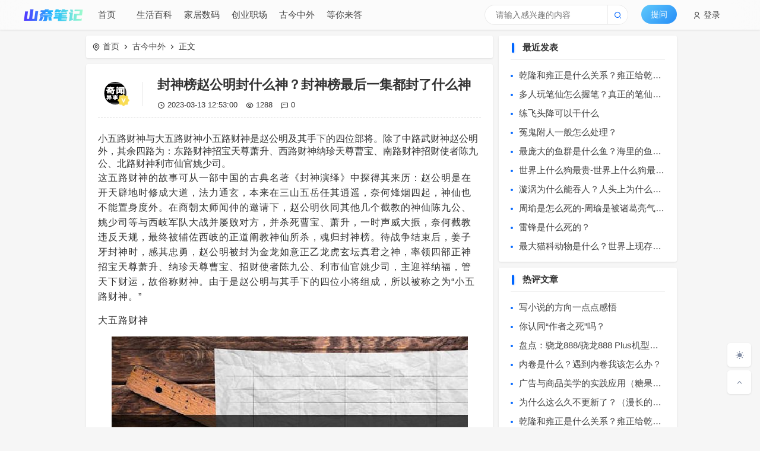

--- FILE ---
content_type: text/html; charset=utf-8
request_url: https://www.kingsmannews.com/read-22523.html
body_size: 14439
content:

<!DOCTYPE html>
<html lang="zh-CN">
<head>
    <meta http-equiv="Content-Type" content="text/html; charset=UTF-8">

<title>封神榜赵公明封什么神？封神榜最后一集都封了什么神 - 山奈笔记</title>
<meta name="keywords" content="山奈笔记">
<meta name="description" content="小五路财神与大五路财神小五路财神是赵公明及其手下的四位部将。除了中路武财神赵公明外，其余四...">
<meta name="generator" content="Z-BlogPHP 1.7.3">
<meta name="applicable-device" content="pc,mobile">
<meta name="viewport" content="width=device-width, initial-scale=1, maximum-scale=1">
<meta name="robots" content="index, follow, max-image-preview:large, max-snippet:-1, max-video-preview:-1"/>
<link rel="shortcut icon" type="image/x-icon" href="https://www.kingsmannews.com/zb_users/theme/ZhiMedia/include/favicon.ico">
<link rel="stylesheet" href="https://www.kingsmannews.com/zb_users/theme/ZhiMedia/style/css/remixicon.css" type="text/css" media="all"/>
<script src="https://www.kingsmannews.com/zb_system/script/jquery-2.2.4.min.js"></script>
<script src="https://www.kingsmannews.com/zb_system/script/zblogphp.js"></script>
<script src="https://www.kingsmannews.com/zb_system/script/c_html_js_add.php"></script>
<script src="https://www.kingsmannews.com/zb_system/script/md5.js"></script>
<link rel="stylesheet" href="https://www.kingsmannews.com/zb_users/theme/ZhiMedia/style/style.css?v=1.3.3" type="text/css" media="all">
<link rel="stylesheet" href="https://www.kingsmannews.com/zb_users/theme/ZhiMedia/style/css/swiper.css" type="text/css" media="all">
<script src="https://www.kingsmannews.com/zb_users/theme/ZhiMedia/script/swiper.js"></script>
<script src="https://www.kingsmannews.com/zb_users/theme/ZhiMedia/script/copy.js"></script>
<script src="https://www.kingsmannews.com/zb_users/theme/ZhiMedia/script/html2canvas.min.js"></script>

<link rel="stylesheet" href="https://www.kingsmannews.com/zb_users/plugin/xc_report/style/style.css?r=20221123104254" type="text/css" media="all"/></head>
<body class="" >
    
<div id="header">
    <div class="shannai_A0OTc1 inner">
        <div class="shannai_I2YTBk headbao">
            <div id="arthead">
                <div class="shannai_ZjNWRk zhi-logo">
                    <a href="https://www.kingsmannews.com/"><img src="https://www.kingsmannews.com/zb_users/theme/ZhiMedia/include/logo.png" alt="山奈笔记 - 分享知识提升自己"/></a>
                </div>
                <button class="shannai_M1YjA4 navbar-mnav"><span class="shannai_k3MTdk ri-menu-2-fill"></span></button>
                <div class="shannai_ExMjNk zhi-navbar">
                    <nav class="shannai_Y1Nzky navbar-collapse">
                        <ul id="zhi-menu">
                            <li class="shannai_I0YmZi navbar-item"><a href="/" title="">首页</a></li><li class="shannai_I0YmZi navbar-item"><a href="https://www.kingsmannews.com/category-7.html" title="生活百科">生活百科</a></li><li class="shannai_I0YmZi navbar-item"><a href="https://www.kingsmannews.com/category-5.html" title="家居数码">家居数码</a></li><li class="shannai_I0YmZi navbar-item"><a href="https://www.kingsmannews.com/category-1.html" title="创业职场">创业职场</a></li><li class="shannai_I0YmZi navbar-item"><a href="https://www.kingsmannews.com/category-4.html" title="古今中外">古今中外</a></li><li class="shannai_I0YmZi navbar-item"><a href="https://www.kingsmannews.com/category-3.html" title="等你来答">等你来答</a></li>                        </ul>
                    </nav>
                </div>
                            <div class="shannai_kwY2U5 zhi-answ">
                <button type="button" id="openAsk" class="shannai_Y0MjI0 zhi-ask">提问</button>
            </div>
                        <div class="shannai_U3ZDE1 zhi-search">
                <form class="shannai_VkYjM4 search-form" name="search" method="post" action="https://www.kingsmannews.com/zb_system/cmd.php?act=search">
                    <input class="shannai_BlMmZk form-control" type="text" placeholder="请输入感兴趣的内容" name="q" size="11" autocomplete="off">
                    <button class="shannai_FjMTRj btn-search" type="submit"><i class="shannai_E5NDUy ri-search-2-line"></i></button>
                                        <nav class="shannai_ViYjQx result"><a href="https://www.kingsmannews.com/read-7114.html" title="猪为什么是回民的祖先？回民为什么供奉猪" class="item"><span class="sort">1</span><span class="text">猪为什么是回民的祖先？回民为什么供奉猪</span><span class="views">69677 阅读</span></a><a href="https://www.kingsmannews.com/read-22426.html" title="母狗的生殖器与人有什么不同？" class="item"><span class="sort">2</span><span class="text">母狗的生殖器与人有什么不同？</span><span class="views">12997 阅读</span></a><a href="https://www.kingsmannews.com/read-18322.html" title="姬昌是怎么死的？姬昌怎么那么多儿子" class="item"><span class="sort">3</span><span class="text">姬昌是怎么死的？姬昌怎么那么多儿子</span><span class="views">11694 阅读</span></a><a href="https://www.kingsmannews.com/read-6896.html" title="r32制冷剂是什么呢-制冷剂R32是什么物质" class="item"><span class="sort">4</span><span class="text">r32制冷剂是什么呢-制冷剂R32是什么物质</span><span class="views">9694 阅读</span></a><a href="https://www.kingsmannews.com/read-2182.html" title="小青龙汤怎么吃？小青龙汤容易把人吃虚掉" class="item"><span class="sort">5</span><span class="text">小青龙汤怎么吃？小青龙汤容易把人吃虚掉</span><span class="views">8822 阅读</span></a></nav>
                                    </form>
            </div>
            </div>
        </div>
        <div id="titlehead"></div>
                        <nav class="shannai_Y3N2My zhi-user">
            <ul>
                <li><a class="shannai_JjNGJh zhi-user-login" href="javascript:void(0);"><i class="shannai_U0NjU4 ri-user-line"></i> 登录</a></li>
                <!--<li><a class="shannai_AwYjBi zhi-user-sing" href="javascript:void(0);"><i class="shannai_FmMzcw zhi icon-yonghu"></i> 注册</a></li>-->
            </ul>
        </nav>
                    </div>
</div>    <div id="main" class="shannai_NjZjlk clearfix">
        <div class="shannai_hiNDRl zhi-left">
            <div class="shannai_MxNWU3 zhi-mb">
            <i class="shannai_I3YmU1 ri-map-pin-line"></i> <a href="https://www.kingsmannews.com/">首页</a>             <i class="shannai_BiYTMx ri-arrow-right-s-line"></i> <a href="https://www.kingsmannews.com/category-4.html" title="查看古今中外中的全部文章">古今中外</a>  <i class="shannai_BiYTMx ri-arrow-right-s-line"></i> 正文
                        </div>
                        
<div class="shannai_E3N2E3 zhi-wd">
    <div class="shannai_UwYmY5 zhi-wd-head">
        <div class="shannai_U4NmI3 zhi-wd-info">
            <h1 id="zhititle">封神榜赵公明封什么神？封神榜最后一集都封了什么神</h1>
            <div class="shannai_A5ZjRh zhi-wd-user-meta">
                <span><i class="shannai_Y3MWZh ri-time-line"></i> 2023-03-13 12:53:00</span>
                <span><i class="shannai_c0M2Jk ri-eye-line"></i> 1288 </span>
                <span><i class="shannai_VjN2Jk ri-message-2-line"></i> 0</span>            </div>
            <div class="shannai_I5YzBh zhi-wd-user-ava"><a target="_blank" href="https://www.kingsmannews.com/author-13.html"><img width="38" height="38" src="https://www.kingsmannews.com/zb_users/avatar/13.png?1768829718" alt="奇闻异事录" /><span class="shannai_RhZmE2 zhi-user-vip lv"></span></a>
            </div>
        </div>
        <div class="shannai_YwN2Rm zhi-con-wz">
	    小五路财神与大五路财神小五路财神是赵公明及其手下的四位部将。除了中路武财神赵公明外，其余四路为：东路财神招宝天尊萧升、西路财神纳珍天尊曹宝、南路财神招财使者陈九公、北路财神利市仙官姚少司。<p>这五路财神的故事可从一部中国的古典名著《封神演绎》中探得其来历：赵公明是在开天辟地时修成大道，法力通玄，本来在三山五岳任其逍遥，奈何烽烟四起，神仙也不能置身度外。在商朝太师闻仲的邀请下，赵公明伙同其他几个截教的神仙陈九公、姚少司等与西岐军队大战并屡败对方，并杀死曹宝、萧升，一时声威大振，奈何截教违反天规，最终被辅佐西岐的正道阐教神仙所杀，魂归封神榜。待战争结束后，姜子牙封神时，感其忠勇，赵公明被封为金龙如意正乙龙虎玄坛真君之神，率领四部正神招宝天尊萧升、纳珍天尊曹宝、招财使者陈九公、利市仙官姚少司，主迎祥纳福，管天下财运，故俗称财神。由于是赵公明与其手下的四位小将组成，所以被称之为“小五路财神。”</p><p>大五路财神</p><p style="text-align: center;"><img class="spotlight" src="https://www.kingsmannews.com/zb_users/upload/catimg/b35e1cbaa81a41ad51c3ddf2f307e794.jpg" alt="封神榜赵公明封什么神？封神榜最后一集都封了什么神" /></p><p>中国主要供奉的五大财神，分别是：东路财神比干、南路财神柴王爷、西路财神关公、北路财神赵公明、中斌财神王亥。此五路财神是我国民间主要供奉的五大财神，所以称之为“大五路财神”。</p><p>1、东路财神比干</p><p>看过《封神演义》的小伙伴们都知道，比干是被狐狸精妲己陷害挖心而死。姜太公他老人家认为比干才华出众所以封比干同学为文曲星君，后来百姓认为比干无心才公平，所以被百姓奉为文财神，在民间掌管东路财源。</p><p>2、西路财神关羽</p><p>关羽，俗称“关公”，三国时期蜀汉五虎将之一。那么关二爷是怎么成为财神的呢，这是有原因的。在明清时期晋商称霸天下，他们经常互帮互助共同发财，晋商们也需要一个聚会的地方，由于关羽是山西的名人，所以全国各地的晋商在不同地区都建了一座关帝庙，全国百姓也跟风到关帝庙上香许愿，久而久之关羽被百姓奉为财神。因为关羽是西蜀大将，所以掌管西路财源。</p><p>3、南路财神柴王爷</p><p>五代后周世宗柴荣，俗称“柴王爷”，得道后被封为天财星君。他从小家道中落开始经商，在全国各地设立商号，经营瓷器、茶叶、雨伞等生意非常成功，资助养父郭威招兵买马平定乱局。柴荣继承皇位后爱民如子，他特命工匠在皇宫雕塑了农夫和农妇的雕像树立在宫中，他时刻提醒自己不要忘记百姓的疾苦。从宋元时期开始，柴荣被广大中原地区百姓奉为财神，同时也是窑工、建筑工和运输业的保护神。由于柴荣少年时推着小货车一路向南而发财，所以掌管南路财源。</p><p>4、北路财神赵公明</p><p>赵公明，又称“赵公元帅”。赵公明与前几位历史人物财神不同，正史中没有记载赵公明，也就是说老赵是个虚构人物。传说中的赵公明黑面浓须，披铠甲，骑黑虎，两手分别拿银鞭和元宝关于赵公明神话最早的记载始于魏晋南北朝时期，但那时候他的职责并不是掌管人间财运，而是五方瘟神之一。到了明朝小说《封神演义》姜太公把他封为武财神。传说赵公明出生在中原北地，所以掌管北路财源。</p><p>5、中路财神王亥</p><p>王亥，传说是夏朝商国的第七任君主，也就是在商汤建立商朝之前的君主。他曾帮助父亲治理水灾，发明了牛车，鼓励人们用牛车拉着货物外出做交易，因为当时从事这种交易贸易的人大都是商国的人，所以人们便把搞贸易的都称为“商人，可以说王亥开辟了中国商业的先河，因此被人们称为“华商始祖”、“中斌财神”。王亥老祖被道教封为掌管中路财源的神明。</p><p>  </p><h3>一、封神榜中姜子牙是什么神？</h3><p><strong>优质答案1：</strong></p><p>窗神，传说各路神封完了。单留个中天玉皇给自己，不巧外甥来了，也要讨封。姜子牙说：想封神呐？到封神台下跪好，斩仙刀斩了才能封，不斩不封。外甥说：你先封后斩。姜子牙说：我封完了你要跑了咋办？外甥说：发誓不跑，要是跑了后人男盗女娼。姜子牙想了想：先封问题也不大，敢跑用千里箭射死你。于是勉强 地把玉皇大帝让他了。谁知刚封完，外甥就驾着暗藏的万里镖跑了，瞬间万里，千里箭都射不了。得，玉皇大帝位子丢了，肉身都没斩。姜子牙把封神榜仔仔细细看了一遍又一遍，实在没位置了，总不能自己连个神位都捞不着吧？实在没招儿，就自封个窗户神吧。再说那外甥受封后，等封神完结，高高兴兴的当了玉帝了。可没曾想当初的誓言还在的，所以后来七仙女思凡应誓来了……。以上纯属民间传说，不敢细品[可爱][可爱]</p><p><strong>优质答案2：</strong></p><p>姜子牙是一介凡人，只不过是拜了元始天尊这样的圣人为师，他跟十二金仙是师兄弟罢了，换句话说姜子牙是混在神仙堆里经常跟神仙打交道的凡人。他封神属于代师封神，并不是他自己有资格封神。最后总共封了三百六十五位正神，没姜子牙的份儿。他在人间享受了一番登台拜相的荣耀，在人生中的最后时光里享受了一番荣华富贵最终也难逃生老病死，终成一堆枯骨的自然规律。</p><p>三教共立封神榜，由元始天尊负责封神事宜。当然元始天尊作为阐教教主和圣人在封神这事上不可能亲力亲为，恰巧这时候姜子牙已经在昆仑山学艺四十载胡子头发都变白了还是一事无成，再这么蹉跎下去就该老死了。</p><p>元始天尊正愁着该怎么打发掉姜子牙这个烫手山芋呢！毕竟自己作为法力无边道行高深的圣人教了个学生竟然老死在自己身边，这不是笑话吗？传扬出去好说不好听，知道的是姜子牙根基浅薄仙道难成，不知道的还以为元始天尊收徒弟的眼光有问题呢！</p><p>姜子牙三十二岁上山修行，学艺四十载都七十二岁了还是一事无成，这无论对姜子牙来说还是对元始天尊来说都是有心理压力的，毕竟作为凡人来说人生能有几个四十载？所以为姜子牙找一个好的归宿是摆在元始天尊面前的当务之急。</p><p>恰巧正在此时元始天尊因门下十二弟子犯了红尘之厄，杀罚临身，故此闭宫止让。又因昊天上帝命仙首十二称臣，故此三教并谈，乃阐教、截教、人道三等，共编成三百六十五位成神；又分八部，上四部雷火瘟斗，下四部群星列宿，三山五岳，步雨兴云善恶之神。此时成汤合灭，周室当兴，又逢神仙犯戒，元始封神；姜子牙享将相之福，恰逢其数，非是偶然。</p><p>元始天尊一看机会来了，让姜子牙替自己封神既能让自己摆脱掉这个累赘还能让姜子牙享受一番人间富贵，也不枉他在自己身边辛辛苦苦修行四十年这漫长的时间，可谓一举两得。于是元始天尊把姜子牙叫到身边，告诉他该下山了，因为你生来命薄，仙道难成，只可受人间之福。</p><p>姜子牙一听如冷水浇头，心里埋怨元始天尊，心说话老师你这么做不对。我都在山上修行四十年了胡子都白了你才告诉我生来命薄仙道难成，你早干嘛去了，为啥不早告诉我真相？</p><p>元始天尊看出了姜子牙的心思，说你姜子牙虽然在山上待了四十年啥也没学成，但并不是没有回报的，现在成汤数尽，周室当兴。你与我代劳封神，下山扶助明主，身为将相，也不枉你上山修行四十年之功。</p><p>姜子牙不甘心哀告曰：“弟子乃真心出家。苦熬岁月，今亦修行有年；虽是滚芥投针，望老爷大发慈悲，指迷归觉。弟子情愿在山苦行，必不敢贪恋红尘富贵，望师曾收录。”</p><p>元始天尊有些不耐烦了：“你命缘如此，必听乎天，岂得违拗？”元始天尊说这是天意，你走也得走，不走也得走，神仙尚且不敢违拗天意，更何况你一介凡人？早点收拾收拾下山去吧！再者说你下山去辅助武王伐纣你的这些师兄弟们都会帮你的忙，趁着身子骨还硬朗大胆地去干吧！</p><p>姜子牙一看不走不行了，唉！既然神仙当不成，那就享受享受荣华富贵吧！再跟老师顶嘴赖着不走，恐怕这荣华富贵也无福享受了。因此姜子牙虽然不甘心但也只能退而求其次，在人间大显身手，最终位极人臣成为一方诸侯。</p><p>在姜子牙完成封神任务之后，看着神仙们高高兴兴地上天庭报道去了，他内心一片枯寂落寞，尤其是李靖等七位肉身成圣的神仙辞行时姜子牙是送了一程又一程不忍分别，最终洒泪而别。望着李靖等人远去的背影，姜子牙仰天长叹：时也运也命也！</p><p>后太公在齐，治国有法，使民以时；不五越月，而齐国大治。后子牙薨，公子灶嗣位，至小白，相管仲，伯天下，“春秋”赖之。后至康公，方为田氏所灭。繁华落尽终究还是一无所有，凡人的世界尽是如此啊！</p><h3>二、封神榜上封了365位正神，为什么却没有封哪吒、雷震子和杨戬？</h3><p><strong>优质答案1：</strong></p><p>封神榜上封了365位正神，为什么没有。哪吒。雷震子、和杨戬？</p><p>是因为封神榜。所封之人。在封神榜上都有名字，没有名字的就不会在封神榜上</p><p>有名字的人在封神量劫死了一点真灵就上了封神榜，之后在被姜子牙封为365位正神里的一位，封神榜里的神全部受制于掌管封神榜的人，不管他之前有多高的修为</p><p>哪吒，杨戬，雷震子。他们不在封神榜里是因为他们在封神量劫没有死亡，所以，哪吒、杨戬是肉身成圣。为什么杨戬可以对玉帝听调不听宣呢？就是因为他不在封神演里，所以才可以对玉帝听调不听宣</p><p><strong>优质答案2：</strong></p><p>封神与修仙的区别</p><p>封神的流程是这样的。</p>因为某个原因挂了，魂魄来到封神台给一个神祗(zhi)的封号走马上任，接受人间香火<p>这个流程典型人物是谁呢？是哪吒。</p>哪吒<p>太乙真人一开始就告诉哪吒，你做的事情都是老天许可的。之后哪吒在四海龙王面前自杀后，托梦母亲给自己造了行宫，接受百姓香火，半年后被李靖所烧。</p><p>当时“哪吒受了半年香烟，已觉有些形声”，而太乙真人的反应是“今使他不受香火，如何成得身体？”这两个论据一正一反，完全可以证明，一个魂魄，只要得到了天庭的正式许可，接受了香火，就能重新得到形体，完成天神的最后步骤。</p><p>这是小说里面典型的封神模式。可惜最后因为受得香火不够没有形成神体，他师傅迫不得已才用了莲藕做了身体。但是哪吒却因祸得福，本来会被降低一个等级成为天庭限制的神，却因为这个机缘成了仙。</p><p>再来说成仙。成仙的流程是：</p>因为某个机缘拜入大佬门下找个山头认真阅读老师给的课本，持续修炼度过杀劫，获封某个称号<p>注意，杀劫不是必须的，小说里面十二金仙，他们已经是仙人之体，然而并没有交代所经历的杀劫。完成修炼的全流程后，肉身成圣。成为仙人，从此逍遥自在去了。小说里面的典型人物是杨戬。</p>杨戬<p>他一登场的时候，就已经“炼过九转元功，七十二变化，无穷妙道，肉身成圣，封清源妙道真君”，就是说实力上已经和昆仑十二仙差不多了。然后杨戬还帮助姜子牙冲锋陷阵去砍那些凡人和未成大道的炼气士。虽然在黄河阵中同样遭了秧，但是能和上级领导们一起蹲铁窗，一起扛过枪，这是何等的机会啊，之后处处逢凶化吉，终于修仙成功。</p><p>从上门对比，我们可以看出来，为啥最终哪吒、杨戬、韦护等人没有被封神？因为人家是仙啊！比神还高一个级别！</p><p>打心眼里瞧不上受天庭限制的神！干嘛要去封神呢？自取其辱！</p><div class="xc_report_reportdiv"><span class="xc_report_reportbut" onclick="xc_report_reportbut(22523)"></span></div>	    </div>
	            <div class="shannai_RhNDYx zhi-con-action">
                <div class="shannai_JjYzc2 zhi-con-action-item">
                                                            <div class="shannai_k1MzYw action-button likesBtn" id="likes-22523"><i class="shannai_U3NTJh ri-heart-3-line"></i> 喜欢 0</div>
                                        <div class="shannai_EzMzhh icon-button favsBtn" id="favs-22523">
                                                <i class="shannai_kyNzZi ri-star-line"></i> 收藏
                                            </div>
                    <div class="shannai_hjY2Jk icon-button fenBtn"><i class="shannai_FlMzY3 ri-share-circle-line"></i> 分享
                    <div class="shannai_IxY2E5 fenxme"><span class="shannai_Q1ZmYz menu-arrow"></span>
                        <ul>
                        <li><a href="https://sns.qzone.qq.com/cgi-bin/qzshare/cgi_qzshare_onekey?url=https://www.kingsmannews.com/read-22523.html&title=%E5%B0%81%E7%A5%9E%E6%A6%9C%E8%B5%B5%E5%85%AC%E6%98%8E%E5%B0%81%E4%BB%80%E4%B9%88%E7%A5%9E%EF%BC%9F%E5%B0%81%E7%A5%9E%E6%A6%9C%E6%9C%80%E5%90%8E%E4%B8%80%E9%9B%86%E9%83%BD%E5%B0%81%E4%BA%86%E4%BB%80%E4%B9%88%E7%A5%9E&desc=%E5%B0%8F%E4%BA%94%E8%B7%AF%E8%B4%A2%E7%A5%9E%E4%B8%8E%E5%A4%A7%E4%BA%94%E8%B7%AF%E8%B4%A2%E7%A5%9E%E5%B0%8F%E4%BA%94%E8%B7%AF%E8%B4%A2%E7%A5%9E%E6%98%AF%E8%B5%B5%E5%85%AC%E6%98%8E%E5%8F%8A%E5%85%B6%E6%89%8B%E4%B8%8B%E7%9A%84%E5%9B%9B%E4%BD%8D%E9%83%A8%E5%B0%86%E3%80%82%E9%99%A4%E4%BA%86%E4%B8%AD%E8%B7%AF%E6%AD%A6%E8%B4%A2%E7%A5%9E%E8%B5%B5%E5%85%AC%E6%98%8E%E5%A4%96%EF%BC%8C%E5%85%B6%E4%BD%99%E5%9B%9B%E8%B7%AF%E4%B8%BA%EF%BC%9A%E4%B8%9C%E8%B7%AF%E8%B4%A2%E7%A5%9E%E6%8B%9B%E5%AE%9D%E5%A4%A9%E5%B0%8A%E8%90%A7%E5%8D%87%E3%80%81%E8%A5%BF%E8%B7%AF%E8%B4%A2%E7%A5%9E%E7%BA%B3%E7%8F%8D%E5%A4%A9%E5%B0%8A%E6%9B%B9%E5%AE%9D%E3%80%81%E5%8D%97%E8%B7%AF%E8%B4%A2%E7%A5%9E%E6%8B%9B%E8%B4%A2%E4%BD%BF%E8%80%85%E9%99%88%E4%B9%9D%E5%85%AC%E3%80%81%E5%8C%97%E8%B7%AF%E8%B4%A2%E7%A5%9E%E5%88%A9%E5%B8%82%E4%BB%99%E5%AE%98%E5%A7%9A%E5%B0%91%E5%8F%B8%E3%80%82%E8%BF%99...&summary=%E5%B0%8F%E4%BA%94%E8%B7%AF%E8%B4%A2%E7%A5%9E%E4%B8%8E%E5%A4%A7%E4%BA%94%E8%B7%AF%E8%B4%A2%E7%A5%9E%E5%B0%8F%E4%BA%94%E8%B7%AF%E8%B4%A2%E7%A5%9E%E6%98%AF%E8%B5%B5%E5%85%AC%E6%98%8E%E5%8F%8A%E5%85%B6%E6%89%8B%E4%B8%8B%E7%9A%84%E5%9B%9B%E4%BD%8D%E9%83%A8%E5%B0%86%E3%80%82%E9%99%A4%E4%BA%86%E4%B8%AD%E8%B7%AF%E6%AD%A6%E8%B4%A2%E7%A5%9E%E8%B5%B5%E5%85%AC%E6%98%8E%E5%A4%96%EF%BC%8C%E5%85%B6%E4%BD%99%E5%9B%9B%E8%B7%AF%E4%B8%BA%EF%BC%9A%E4%B8%9C%E8%B7%AF%E8%B4%A2%E7%A5%9E%E6%8B%9B%E5%AE%9D%E5%A4%A9%E5%B0%8A%E8%90%A7%E5%8D%87%E3%80%81%E8%A5%BF%E8%B7%AF%E8%B4%A2%E7%A5%9E%E7%BA%B3%E7%8F%8D%E5%A4%A9%E5%B0%8A%E6%9B%B9%E5%AE%9D%E3%80%81%E5%8D%97%E8%B7%AF%E8%B4%A2%E7%A5%9E%E6%8B%9B%E8%B4%A2%E4%BD%BF%E8%80%85%E9%99%88%E4%B9%9D%E5%85%AC%E3%80%81%E5%8C%97%E8%B7%AF%E8%B4%A2%E7%A5%9E%E5%88%A9%E5%B8%82%E4%BB%99%E5%AE%98%E5%A7%9A%E5%B0%91%E5%8F%B8%E3%80%82%E8%BF%99..." target="_blank" title="分享空间"><i class="shannai_NkNzFh ri-qq-fill"></i> 分享空间</a></li>
                        <li><a class="shannai_ZjYmY0 weibo-share" href="https://service.weibo.com/share/share.php?url=https://www.kingsmannews.com/read-22523.html&title=%E5%B0%81%E7%A5%9E%E6%A6%9C%E8%B5%B5%E5%85%AC%E6%98%8E%E5%B0%81%E4%BB%80%E4%B9%88%E7%A5%9E%EF%BC%9F%E5%B0%81%E7%A5%9E%E6%A6%9C%E6%9C%80%E5%90%8E%E4%B8%80%E9%9B%86%E9%83%BD%E5%B0%81%E4%BA%86%E4%BB%80%E4%B9%88%E7%A5%9E&pic=&appkey=&searchPic=true" target="_blank" title="分享微博"><i class="shannai_M2ZjAz ri-weibo-fill"></i> 分享微博</a></li>
                        <li><span class="shannai_I5MDM2 ewm"><img src="https://www.kingsmannews.com/zb_users/theme/ZhiMedia/function/api.php?act=poster&url=https://www.kingsmannews.com/read-22523.html" alt="https://www.kingsmannews.com/read-22523.html" /></span><span>手机扫一扫</span></li>
                        </ul>
                    </div>
                    </div>
                    <div class="shannai_M0ZWZh action-hai"><span class="shannai_c5OTcx haibao" id="22523"><i class="shannai_FjZjdl ri-camera-lens-line"></i> 海报</span></div>                    <div class="shannai_hjZjg2 action-eyes"><i class="shannai_VjN2Jk ri-message-2-line"></i> 0 条评论</div>                    <div class="shannai_hjZjg2 action-eyes"><i class="shannai_c0M2Jk ri-eye-line"></i> 1288</div>
            </div>
        </div>
            </div>
    <div class="shannai_NiYjUx zhi-wd-xiang">
        <h3>相关文章</h3>
        <ul>
                                                        <li><a href="https://www.kingsmannews.com/read-22767.html" target="_blank">乾隆和雍正是什么关系？雍正给乾隆留下了什么</a></li>
                                <li><a href="https://www.kingsmannews.com/read-22766.html" target="_blank">多人玩笔仙怎么握笔？真正的笔仙怎么玩</a></li>
                                <li><a href="https://www.kingsmannews.com/read-22765.html" target="_blank">练飞头降可以干什么</a></li>
                                <li><a href="https://www.kingsmannews.com/read-22764.html" target="_blank">冤鬼附人一般怎么处理？</a></li>
                                <li><a href="https://www.kingsmannews.com/read-22763.html" target="_blank">最庞大的鱼群是什么鱼？海里的鱼群是什么鱼</a></li>
                                <li><a href="https://www.kingsmannews.com/read-22762.html" target="_blank">世界上什么狗最贵-世界上什么狗最贵 排名</a></li>
                                <li><a href="https://www.kingsmannews.com/read-22761.html" target="_blank">漩涡为什么能吞人？人头上为什么有漩涡</a></li>
                                <li><a href="https://www.kingsmannews.com/read-22760.html" target="_blank">周瑜是怎么死的-周瑜是被诸葛亮气死的吗</a></li>
                                <li><a href="https://www.kingsmannews.com/read-22759.html" target="_blank">雷锋是什么死的？</a></li>
                                <li><a href="https://www.kingsmannews.com/read-22758.html" target="_blank">最大猫科动物是什么？世界上现存最大的猫科动物是什么？</a></li>
                                    </ul>
    </div>
        <div class="shannai_BlOWRk zhi-wd-comm">
                <div class="shannai_k3Y2Vl zhi-wd-comm-count">
                <p style="text-align: center;">本站已关闭游客评论，请登录或者注册后再评论吧~</p>
                        </div>
        <label id="AjaxCommentBegin"></label>
                        <div class="shannai_AzOWU4 cat-comments">
            <label id="AjaxCommentBegin"></label>
            <label id="AjaxCommentEnd"></label>
        </div>
    </div>
    </div>                    </div>
        <div class="shannai_Q3Mjgx zhi-right">
    <div class="shannai_Y5YmYw side-box">
        
<div class="shannai_MxOWVh widget" id="divPrevious">
        <h3>最近发表</h3>
            <ul>
        <li><a title="乾隆和雍正是什么关系？雍正给乾隆留下了什么" href="https://www.kingsmannews.com/read-22767.html">乾隆和雍正是什么关系？雍正给乾隆留下了什么</a></li>
<li><a title="多人玩笔仙怎么握笔？真正的笔仙怎么玩" href="https://www.kingsmannews.com/read-22766.html">多人玩笔仙怎么握笔？真正的笔仙怎么玩</a></li>
<li><a title="练飞头降可以干什么" href="https://www.kingsmannews.com/read-22765.html">练飞头降可以干什么</a></li>
<li><a title="冤鬼附人一般怎么处理？" href="https://www.kingsmannews.com/read-22764.html">冤鬼附人一般怎么处理？</a></li>
<li><a title="最庞大的鱼群是什么鱼？海里的鱼群是什么鱼" href="https://www.kingsmannews.com/read-22763.html">最庞大的鱼群是什么鱼？海里的鱼群是什么鱼</a></li>
<li><a title="世界上什么狗最贵-世界上什么狗最贵 排名" href="https://www.kingsmannews.com/read-22762.html">世界上什么狗最贵-世界上什么狗最贵 排名</a></li>
<li><a title="漩涡为什么能吞人？人头上为什么有漩涡" href="https://www.kingsmannews.com/read-22761.html">漩涡为什么能吞人？人头上为什么有漩涡</a></li>
<li><a title="周瑜是怎么死的-周瑜是被诸葛亮气死的吗" href="https://www.kingsmannews.com/read-22760.html">周瑜是怎么死的-周瑜是被诸葛亮气死的吗</a></li>
<li><a title="雷锋是什么死的？" href="https://www.kingsmannews.com/read-22759.html">雷锋是什么死的？</a></li>
<li><a title="最大猫科动物是什么？世界上现存最大的猫科动物是什么？" href="https://www.kingsmannews.com/read-22758.html">最大猫科动物是什么？世界上现存最大的猫科动物是什么？</a></li>
    </ul>
    </div><div class="shannai_MxOWVh widget" id="divzhihotcon">
        <h3>热评文章</h3>
            <ul>
        <li><a href="https://www.kingsmannews.com/read-3.html" title="写小说的方向一点点感悟">写小说的方向一点点感悟</a></li><li><a href="https://www.kingsmannews.com/read-4.html" title="你认同“作者之死”吗？">你认同“作者之死”吗？</a></li><li><a href="https://www.kingsmannews.com/read-1348.html" title="盘点：骁龙888/骁龙888 Plus机型汇总梳理及挑选建议（888 骁龙）">盘点：骁龙888/骁龙888 Plus机型汇总梳理及挑选建议（888 骁龙）</a></li><li><a href="https://www.kingsmannews.com/read-5.html" title="内卷是什么？遇到内卷我该怎么办？">内卷是什么？遇到内卷我该怎么办？</a></li><li><a href="https://www.kingsmannews.com/read-6.html" title="广告与商品美学的实践应用（糖果纸包装）">广告与商品美学的实践应用（糖果纸包装）</a></li><li><a href="https://www.kingsmannews.com/read-7.html" title="为什么这么久不更新了？（漫长的静默日）">为什么这么久不更新了？（漫长的静默日）</a></li><li><a href="https://www.kingsmannews.com/read-22767.html" title="乾隆和雍正是什么关系？雍正给乾隆留下了什么">乾隆和雍正是什么关系？雍正给乾隆留下了什么</a></li><li><a href="https://www.kingsmannews.com/read-11.html" title="关于New Boy的文化研究（朴树NEW BOY歌词）深刻内涵">关于New Boy的文化研究（朴树NEW BOY歌词）深刻内涵</a></li><li><a href="https://www.kingsmannews.com/read-9.html" title="每天坚持读书两个小时，真的能进步吗？">每天坚持读书两个小时，真的能进步吗？</a></li><li><a href="https://www.kingsmannews.com/read-10.html" title="一个关于New Boy的文化研究（朴树NEW BOY歌曲）">一个关于New Boy的文化研究（朴树NEW BOY歌曲）</a></li>    </ul>
    </div><div class="shannai_MxOWVh widget" id="divLinkage">
        <h3 class="shannai_Y2NDg5 is-hidden">友情链接</h3>
            <ul>
            </ul>
    </div>        </div>
</div>    </div>
    
<div class="shannai_A5ODRl zhi-user-modal">
    <div class="shannai_cxODM1 zhi-user-modal-container">
        <ul class="shannai_Q1Mzc2 zhi-switcher">
            <li><a href="javascript:void(0);">用户登录</a></li>
            <li><a href="javascript:void(0);">已暂停新用户注册</a></li>
        </ul>
        <div id="zhi-login">
            <form method="post" action="#" class="shannai_M2MDYw zhi-form">
                <p class="shannai_cxMjhj fieldset">
                    <label class="shannai_Q0NWNl image-replace zhi-username" for="edtUserName">用户名</label>
                    <input type="text" class="full-width has-padding has-border" placeholder="用户名" id="edtUserName" name="edtUserName" size="20" value="" tabindex="1" />
                </p>
                <p class="shannai_cxMjhj fieldset">
                    <label class="shannai_FhYzUw image-replace zhi-password" for="edtPassWord">密码</label>
                    <input type="password" class="full-width has-padding has-border" placeholder="密码" id="edtPassWord" name="edtPassWord" size="20" tabindex="2" />
                </p>
                <p class="shannai_cxMjhj fieldset">
                    <input type="checkbox" name="chkRemember" id="chkRemember"  tabindex="98" />
                    <label for="chkRemember">记住登录状态</label>
                    <a class="shannai_hiNjYy fieldsetrig" href="">忘记密码？</a>
                </p>
                <p class="shannai_cxMjhj fieldset">
                    <input id="btnPost" name="btnPost" type="submit" value="登录" class="full-width" tabindex="99"/>
                    <input type="hidden" name="username" id="username" value="" />
                    <input type="hidden" name="password" id="password" value="" />
                    <input type="hidden" name="savedate" id="savedate" value="1" />
                </p>
            </form>
                    </div>
        <div id="zhi-singup">
            <form method="post" action="#" class="shannai_c2Y2Zh zhi-form" id="formsing">
                <p class="shannai_BkMjJi zhi-singup-set">
                    <label class="shannai_Y3Y2Mz image-replace zhi-username">用户名</label>
                    <input class="shannai_ZkYTA5 full-width has-padding has-border" id="zhanghao" name="zhanghao" type="text" placeholder="输入用户名">
                </p>
                <p class="shannai_BkMjJi zhi-singup-set">
                    <label class="shannai_E2Zjcz image-replace zhi-email">邮箱</label>
                    <input class="shannai_MzNjUw full-width has-padding has-border" id="email" name="email" type="text" placeholder="输入mail">
                </p>
                <p class="shannai_BkMjJi zhi-singup-set">
                    <label class="shannai_U3ZWNh image-replace zhi-password">密码</label>
                    <input class="shannai_UwM2Rm full-width has-padding has-border" id="zpassword" name="zpassword" type="password" placeholder="输入密码">
                </p>
            </form>
        </div>
        <a href="javascript:void(0);" class="shannai_FjMTc4 zhi-close-form"></a>
    </div>
</div>
<div class="shannai_AyNjIy zhiback" id="zhiback">
    <div class="shannai_NiY2Fl askBox">
        <div class="shannai_Q0NDgz ask-group">
            <form action="https://www.kingsmannews.com/zb_users/theme/ZhiMedia/function/cmd.php?act=ask" method="POST" id="formask">
                <div class="shannai_g1NDli ask-item">
                    <div class="shannai_AzNjFj ask-item-img">
                        <img src="https://www.kingsmannews.com/zb_users/avatar/0.png?1768829718" alt="" />
                    </div>
                    <input type="text" id="asktitle" name="asktitle" placeholder="请输入问题标题">
                </div>
                <div class="shannai_g1NDli ask-item">
                    <textarea name="askcon" id="askcon"> 请输入问题背景及详细信息... </textarea>
                </div>
                <div class="shannai_VlMjY4 ask-footer">
                    <div class="shannai_VjMzZk ask-item-as">
                        <input type="hidden" name="csrfToken" value="b42d630d1bcd49f5ddce957a373290db">
                        <input type="submit" class="ask-item-btn" value="发布" />
                    </div>
                </div>
            </form>
        </div>
        <button aria-label="关闭" type="button" class="shannai_c3OWVm ask-close"><i class="shannai_k4OGE0 ri-close-line"></i></button>
    </div>
</div>
<div id="backbox" class="shannai_JjYmJk backbox">
    <div class="shannai_JkYzY2 back genight"><i class="shannai_IyYjNl ri-sun-fill"></i></div>
    <div class="shannai_RlMzdh back" id="totop"><i class="shannai_QzNTBh ri-arrow-up-s-line"></i></div>
</div>
<div class="shannai_FhOWY4 zhi-menu-m">
    <button type="button" class="shannai_FkYzYy btn-close" aria-label="Close"><i class="shannai_k4OGE0 ri-close-line"></i></button>
    <div class="shannai_NhNmRm logo">
        <a href="https://www.kingsmannews.com/"><img src="https://www.kingsmannews.com/zb_users/theme/ZhiMedia/include/logo.png" alt="山奈笔记 - 分享知识提升自己"/></a>
    </div>
    <div class="shannai_FkNDI3 zhi-menu-search">
        <form name="search" method="post" action="https://www.kingsmannews.com/zb_system/cmd.php?act=search">
            <input name="q" size="11" class="shannai_I2ZDll zhi-menu-search-input" type="text" placeholder="请输入关键词" autocomplete="off">
            <button class="shannai_EzNGVk zhi-menu-search-submit" type="submit"><i class="shannai_E5NDUy ri-search-2-line"></i></button>
        </form>
    </div>
    <nav id="mnav"></nav>
</div>
<footer class="shannai_AzNWIw zhi-footer">
    <div class="shannai_A0OTc1 inner">
                <div class="shannai_g1YzYw zhi-footer-center">
            <div class="shannai_ZkYzcz footer-center-left">
                                <div class="shannai_NkYWVk footer-center-dh">
                    <ul>
                        <li><a rel="nofollow" href="/免责声明.html" target="_blank">免责声明</a></li>
<li><a rel="nofollow" href="/侵权申诉指引.html" target="_blank">侵权申诉</a></li>
<li><a rel="nofollow" href="/联系我们.html" target="_blank">联系我们</a></li>                    </ul>
                </div>
                                <p class="shannai_FlYzkz footer-center-info">
                                山奈笔记分享有价值的内容，学知识、学做事、学做人，转变思维方式，提高认知打开格局，不断学习提升自己。                                </p>
            </div>
            <div class="shannai_FkOGI0 footer-center-right">
                <div class="shannai_VhODE2 footer-center-weixin">
                    <img src="https://www.kingsmannews.com/zb_users/theme/ZhiMedia/include/ewm.png" alt="微信公众号"/>
                </div>
                <div class="shannai_ZlMjg0 zhi-footer-tubiao">
                    <ul>
                        <li>
                            <a href="" target="_blank"><i class="shannai_M2ZjAz ri-weibo-fill"></i></a>
                        </li>
                        <li>
                            <a href="http://wpa.qq.com/msgrd?v=3&uin=&site=im.qq.com&menu=yes" target="_blank"><i class="shannai_NkNzFh ri-qq-fill"></i></a>
                        </li>
                        <li>
                            <a href="mailto:baobao9@vip.qq.com"><i class="shannai_U3MWEx ri-mail-line"></i></a>
                        </li>
                    </ul>
                </div>
            </div>
        </div>
                        <div class="shannai_M2NGYw zhi-footer-bottom">
            <p>© 2022 山奈笔记 版权所有 <a href="https://beian.miit.gov.cn" rel="nofollow" target="_blank">晋ICP备2022010507号</a>
<script>
var _hmt = _hmt || [];
(function() {
  var hm = document.createElement("script");
  hm.src = "https://hm.baidu.com/hm.js?7bff6b83bdb5d4aed90e0a19fbd89608";
  var s = document.getElementsByTagName("script")[0]; 
  s.parentNode.insertBefore(hm, s);
})();
</script></p>
        </div>
    </div>
</footer>

<script src="https://www.kingsmannews.com/zb_users/plugin/xc_report/script/script.js" type="text/javascript"></script><link href="https://www.kingsmannews.com/zb_users/theme/ZhiMedia/style/css/fanbox.css" rel="stylesheet" type="text/css" />
<script src="https://www.kingsmannews.com/zb_users/theme/ZhiMedia/script/lightbox.js"></script>
<script src="https://www.kingsmannews.com/zb_users/theme/ZhiMedia/script/jquery.form.js"></script>
<script src="https://www.kingsmannews.com/zb_users/theme/ZhiMedia/script/zhimedia.js?v=1.3.3"></script>
    </body>
</html><!--170.20 ms , 16 queries , 4016kb memory , 0 error-->

--- FILE ---
content_type: text/css
request_url: https://www.kingsmannews.com/zb_users/theme/ZhiMedia/style/style.css?v=1.3.3
body_size: 16609
content:
@charset "UTF-8";article,aside,blockquote,body,button,code,dd,details,div,dl,dt,fieldset,figcaption,figure,footer,form,h1,h2,h3,h4,h5,h6,header,hgroup,hr,html,input,legend,li,menu,nav,ol,p,pre,section,td,textarea,th,ul{margin:0;padding:0}
body{background-color:#f6f6f6;color:#333;font-family:"Open Sans","Hiragino Sans GB","Microsoft YaHei","WenQuanYi Micro Hei",Arial,Verdana,Tahoma,sans-serif;font-size:15px;overflow:auto;width:100%;height: auto;}
a{outline:0;text-decoration:none;color:#444;-moz-transition:ease-in-out .25s;-webkit-transition:ease-in-out .25s;-o-transition:ease-in-out .25s;-ms-transition:ease-in-out .25s;transition:ease-in-out .25s}
a:hover{color:#06f}
li{list-style:none;}
a img{border:none}
hr{border:none;border-bottom:1px solid #eee}
.clearfix::after{content:'';display:block;clear:both}
.clear{clear:both}
.inner{width:1200px;margin:0 auto;position: relative;}
.zhi-footer .inner{padding: 30px 0;}
#main{width:1000px;margin: 60px auto 0;}
#tags-main{max-width: 1000px;margin: 60px auto 0;width: 100%;padding: 0 10px;box-sizing: border-box;}
#header{height:50px;width:100%;position:fixed;top:0;z-index:999;box-shadow: 0 1px 4px 0 rgba(238,238,238,0.5);-webkit-box-shadow: 0 1px 3px rgb(26 26 26 / 10%);-webkit-backdrop-filter: saturate(5) blur(20px);backdrop-filter: saturate(5) blur(20px);background-color: rgb(255 255 255 / 50%);}
.headbao{position: absolute;top: 0;left: 0;width: 100%;height: 100%;transition: 0.25s;-webkit-transition: 0.25s;z-index: 1000;}
#arthead{height:50px;width: 1100px;}
#titlehead{opacity:0;}
.white{background:#fff}
.zhi-logo,.zhi-navbar{position:relative;float:left}
.zhi-user{line-height:50px;position: absolute;width:100px;right: 0;text-align:center;z-index: 10001;}
.zhi-userss{position: absolute;line-height:50px;right: 0;width:100px;text-align:center;}
.zhi-user-on{position: absolute;line-height:50px;width:80px;text-align:center;right: 0;z-index: 1000;}
.zhi-user ul li{width:100%;float:right;text-align:center}
.username{font-size:13px;cursor:pointer;color:#333;display:block;line-height:50px;/* overflow:hidden; */width:100%;white-space:nowrap;text-overflow:ellipsis;}
.zhi-user-on:hover .zhi-user-menu{visibility:visible;opacity:1}
.zhi-user-menu{width:90px;padding:8px 0;position:absolute;background:#fff;top:50px;left:-30px;border-radius:12px;border:0;z-index:99;visibility:hidden;opacity:0;-webkit-box-shadow:0 0 40px rgba(0,0,0,.2);-khtml-box-shadow:0 0 40px rgba(0,0,0,.2);-moz-box-shadow:0 0 40px rgba(0,0,0,.2);-ms-box-shadow:0 0 40px rgba(0,0,0,.2);-o-box-shadow:0 0 40px rgba(0,0,0,.2);box-shadow:0 0 40px rgba(0,0,0,.2);-webkit-transition:all .5s ease;-o-transition:all .5s ease;transition:all .5s ease}
.usermenu{line-height:25px}
.zhi-user-menu a:hover{color:#06f}
.zhi-user-menu a{padding:0 5px;color:#333;font-size:13px;display:block}
.zhi-user-on-img{position:relative;width:30px;top:10px;height:30px;display:inline-block;}
.zhi-user-on-img img{width:100%;height:100%;border-radius:5px;}
.zhi-user-login{font-size:14px;padding:5px 13px}
.zhi-user a{margin:0 10px}
.zhi-logo{}
.zhi-logo img{width: 100px;height: 100%;max-height: 50px;vertical-align: middle;}
.zhi-logo a{line-height: 50px;font-weight:600;font-size: 20px;color:#06f;letter-spacing:10px;}
.zhi-navbar{max-width: 560px;height:50px;}
.zhi-navbar li:nth-child(n+8){display:none}
.titleshow{float:left;height: 50px;width: 70%;line-height: 50px;font-size: 18px;font-weight: 600;padding: 0 15px;overflow: hidden;white-space: nowrap;text-overflow: ellipsis;}
.navbar-mnav{display:none;margin:7px 20px;color:#000;font-size:24px;border:0;height:37px;line-height:39px;width:37px;position:absolute;cursor:pointer;background:0 0;outline:0}
.navbar-collapse>ul>li{position:relative;display:block;float:left;width:80px;text-align:center;line-height:50px;font-size:15px}
.navbar-collapse>ul>li i{margin-right: 5px;}
.navbar-collapse a:hover{color:#06f}
.navbar-collapse .on{color:#06f}
.navbar-collapse .on::before{content:"";height:3px;background:#06f;position:absolute;left:50%;bottom:0;width:32px;margin-left:-16px}
.navbar-collapse>ul>li:hover ul{opacity:1;visibility:visible;background:#fff;box-shadow:0 0 20px -5px rgba(158,158,158,.22);-webkit-transition:all .25s ease-in-out;-moz-transition:all .25s ease-in-out;-o-transition:all .25s ease-in-out}
.navbar-collapse ul li ul:before{content:"";display:block;position:absolute;top:-7px;left:42%;z-index:1000;width:12px;height:12px;background-color:#fff;border-top:1px #efefef solid;border-left:1px #efefef solid;-webkit-transform:rotate(45deg);-o-transform:rotate(45deg)}
.navbar-collapse ul li ul{opacity:0;visibility:hidden;position:absolute;top:50px;z-index:1000;min-width:120px;padding:0;left:-27px;margin:0;text-align:center;list-style:none;background-color:#fff;border:1px solid #efefef;border-radius:2px;-webkit-box-shadow:0 8px 20px rgba(32,54,86,.2);-moz-box-shadow:0 8px 20px rgba(32,54,86,.2);box-shadow:0 8px 20px rgba(32,54,86,.2)}
.navbar-collapse ul li ul li{height:40px;line-height:40px}
.zhi-answ,.zhi-search{line-height:48px;float:right}
.search-form input{border:1px solid #ebebeb;background:#fff;font-size:14px;line-height:32px;color:#555;background-image:none;outline:0;width:170px;height:32px;padding:0 18px;transition:background .35s,border-color .35s,padding-right .35s;border-radius:17px 0 0 17px;border-right:none}
.search-form{position:relative;align-items:center;display:flex;margin:8px 10px 8px 0}
.search-form .result{position:absolute;z-index:2;top:50px;left:0;right:0;background:#fff;box-shadow:0 0 10px rgba(0,0,0,.15);border-radius:5px;visibility:hidden;opacity:0;transition:visibility .35s,opacity .35s,-webkit-transform .35s;transition:visibility .35s,opacity .35s,transform .35s;transition:visibility .35s,opacity .35s,transform .35s,-webkit-transform .35s;-webkit-transform:translate3d(0,15px,0);transform:translate3d(0,15px,0);}
.search-form .result .item{height:40px;line-height:40px;border-bottom:1px solid #f2f6fc;display:flex;align-items:center;overflow:hidden;padding:0 10px;transition:background .35s}
.search-form .result.active{-webkit-transform:translate3d(0,0,0);transform:translate3d(0,0,0);opacity:1;visibility:visible}
.search-form .result .item:last-child{border-bottom:none}
.search-form .result .item:nth-child(1) .sort{background:#fe2d46}
.search-form .result .item:nth-child(2) .sort{background:#f60}
.search-form .result .item:nth-child(3) .sort{background:#faa90e}
.search-form .result .item:hover{background:#f2f6fc}
.search-form .result .item .sort{color:#fff;background:#7f7f8c;width:18px;height:18px;line-height:18px;border-radius:2px;text-align:center;margin-right:8px;font-weight:500}
.search-form .result .item .text{flex:1;min-width:0;white-space:nowrap;overflow:hidden;text-overflow:ellipsis;color:var(--routine);font-size:12px}
.search-form .result .item .views{color:var(--seat);font-size:12px;margin-left:5px}
.btn-search{cursor:pointer;position:relative;z-index:1;height:34px;line-height:34px;border:1px solid #ebebeb;background:#fff;color:#06f;border-radius:0 17px 17px 0;padding:0 10px;outline:0}
.zhi-ask{border-radius:50px;width:60px;margin-left:12px;color:#fff;background:linear-gradient(135deg,#59c3fb 10%,#268df7 100%);display:inline-block;font-size:14px;line-height:32px;text-align:center;outline:0;cursor:pointer;border:none}
.zhi-left{width: 695px;float:left}

.tags-post{background:#fff;padding: 20px;margin: 0 5px;box-sizing:border-box;border-radius: 3px;-webkit-box-shadow: 0 1px 3px rgb(18 18 18 / 10%);box-shadow: 0 1px 3px rgb(18 18 18 / 10%);}
.tags-post-title{margin-bottom:20px;}
.tags-post-title h1{font-size: 22px;line-height: 45px;font-weight: 400;}
.tags-post-title p{margin-top: 5px;font-size: 14px;line-height: 24px;color: #666;}
.tags-post ul li{display:inline-block;}
.tags-post ul li .tags{padding: 0 10px;height: 26px;font-size: 12px;line-height: 24px;display: block;margin-right: 10px;margin-bottom: 10px;border: 1px solid #ddd;color: #666;border-radius: 2px;}
.tags-post ul li .tags:hover{color:#06f;border: 1px solid #06f;}
.tags-post-top{border-radius: 5px 5px 0 0;position: relative;overflow: hidden;}
.tags-post-top-img{position: absolute;overflow: hidden;max-width: 980px;width: 100%;}
.tags-post-top-img img {width: 100%;height: 200px;}
.tags-post-top-info{position: relative;z-index: 3;padding: 24px;color:#fff;}
.tags-post-top-info h1 {font-size: 24px;font-weight: 600;}
.tags-post-top-info p {display: -webkit-box;-webkit-box-orient: vertical;-webkit-line-clamp: 2;overflow: hidden;word-break: break-all;font-size: 14px;margin-top: 24px;}
.tags-post-con{background:#fff;padding: 10px 20px;border-radius: 0 0 5px 5px;}
.tags-post-con-title{padding: 10px 0;font-size: 14px;border-bottom: 1px solid #f5f6f7;}
.tag-item-info-l{float:left;}
.tag-item-info-r{float:right;}
.tags-post-con-news .tag-item{margin: 10px 0;}
.tag-item-img{float: left;width: 160px;border-radius: 5px;}
.tag-item-img img{width:100%;height: 100px;border-radius: 5px;}
.tag-item-rig{padding-left: 180px;padding-bottom: 15px;border-bottom: 1px solid #f3f3f3;}
.tag-item-rig h2 {max-height: 46px;line-height: 23px;margin-bottom: 12px;white-space: nowrap;text-overflow: ellipsis;overflow: hidden;font-size: 16px;word-break: break-all;}
.tag-item-rig .tag-item-intro{line-height: 20px;font-size: 14px;color: #777;font-weight: 500;margin-bottom: 20px;white-space: nowrap;text-overflow: ellipsis;overflow: hidden; word-break: break-all;}
.tag-item-info {height: 20px;line-height: 20px;color: #777;font-size: 14px;}
.tag-item-info-l span{margin-right: 15px;}
.tag-item-author a:hover{color:#06f;}
.tag-item-info a{color: #777;}
.tag-item-author img{width:20px;height:20px;border-radius: 50%;vertical-align: middle;margin: -2px 4px 0 0;}
.banner{margin: 0 5px 10px;}
.swiper-one-img{height:auto;border-radius: 5px;}
.swiper-one-img a{position:relative;display:inline-block;width: 100%;height: 310px;overflow: hidden;border-radius: 5px;}
.swiper-one-img img{width:100%;height: 310px;border-radius: 5px;}
.banner p{position:absolute;z-index:1;width:100%;bottom: 0;left:0;padding: 0 20px 25px;margin:0;font-size:18px;line-height:26px;font-weight:500;overflow: hidden;white-space: nowrap;text-overflow: ellipsis;color:#fff;-webkit-box-sizing:border-box;box-sizing:border-box;background:#262626;background:-o-linear-gradient(top,transparent,rgba(0,0,0,.7));background:linear-gradient(180deg,transparent,rgba(0,0,0,.7));}
.gong-scroll{height:50px;line-height:50px;overflow:hidden}
.gong-scroll li{height:50px;padding-left:10px;overflow: hidden;white-space: nowrap;text-overflow: ellipsis;}
.zhi-gong,.zhi-left-yh,.zhi-left-zt,.zhi-retui{margin: 0 5px 10px;background:#fff;border-radius: 3px;-webkit-box-shadow: 0 1px 3px rgb(18 18 18 / 10%);box-shadow: 0 1px 3px rgb(18 18 18 / 10%);}
.zhi-gong{position:relative;display:flex;overflow:hidden}
.zhi-gong-title{background:#339af8;-webkit-box-flex:0;-webkit-flex:0 0 120px;-ms-flex:0 0 120px;flex:0 0 100px;width:120px;color:#fff;height:50px;line-height:50px;padding-left:20px;}
.zhi-left-zt-head{padding:20px 20px;position:relative;margin-bottom:20px;overflow:hidden}
.zhi-retui{padding:20px 20px}
.zhi-retui-item li{width:48%;display:inline-block;margin: 10px 2% 10px 0;overflow:hidden}
.zhi-retui-item li:nth-child(2n){margin: 10px 0 10px 0;}
.zhi-retui-item li .thumbnail{width:130px;float:left}
.zhi-retui-item li .thumbnail a{display:block;position:relative;overflow:hidden}
.zhi-retui-item li .info{margin-left:140px;overflow:hidden}
#divzhihotart .zhihotcon-title h4,.zhi-retui-item li h4{white-space:nowrap;overflow:hidden;text-overflow:ellipsis;font-size:16px;line-height:1.45em;font-weight:500}
.zhi-retui-item li p{font-size:14px;line-height:20px;height:60px;overflow:hidden}
.zhi-retui-item li img{width:100%;height:100%}
.zhi-left-yh{padding:20px 20px;position:relative}
.zhi-left-yh-head h3,.zhi-left-zt-head h3{font-size:18px;font-weight:500}
.zhi-left-zt-head .zhi-left-zt-more{float:right;font-size:14px;font-weight:400;color:#828282}
.zhi-left-zt-body{padding:0 20px 20px}
.zhi-left-zt-body ul{display:flex;flex-wrap:wrap}
.zhi-left-zt-body ul li{padding:0 1%;width:23%}
.zhi-left-zt-body ul li a{position:relative;display:block;width:100%;text-decoration:none;border-radius:4px;overflow:hidden}
.zhi-left-zt-con img{width:100%;height:100px;vertical-align:top}
.zhi-left-zt-body ul li a span{position:absolute;left:0;bottom:0;z-index:1;top:50%;width:100%;margin-top:-10px;padding:0 15px;font-size:18px;line-height:20px;font-weight:500;text-align:center;color:#fff;overflow:hidden;-o-text-overflow:ellipsis;text-overflow:ellipsis;white-space:nowrap;word-wrap:normal;-webkit-box-sizing:border-box;box-sizing:border-box}
.abtn{display:block;width:16px;margin:0 5px;cursor: pointer;}
.abtn.ri-arrow-left-line{float:left;}
.abtn.ri-arrow-right-line{float:right;}
.zhi-left-yh-head h3 small{float:right}
.zhi-yh-list .zhi-yh-list-img{height:170px;overflow:hidden;margin:20px auto 0;position:relative}
.zhi-yh-list .zhi-yh-list-img ul{width:20000px;position:absolute;left:0;top:0}
.zhi-yh-list .zhi-yh-list-img li{width:66px;float:left;padding:0 5px;text-align:center}
.zhi-user-list-avatar{height:48px;width:48px;position:relative;margin:0 auto -24px}
.zhi-user-list-avatar img{height:100%;width:100%;border-radius:50%;object-fit:cover}
.zhi-user-list-info{padding:30px 0 20px;border:1px solid #f3f3f3;background-color:#fcfcfc;border-radius:4px;transition:all .3s ease-out;width:116px}
.zhi-user-list-info:hover p a{background:#06f;border-color:#06f;color:#fff;transition:all .3s ease-in}
.zhi-user-list-info h4{height:2.4em;line-height:2.4em;font-size:14px;font-weight:400;padding:0 5px;overflow:hidden}
.zhi-user-list-info p{height:2.4em;line-height:1.8em;font-size:12px;color:#999}
.zhi-user-list-info p a{border:1px solid #ccc;padding:4px 16px;border-radius:20px;color:#656565;transition:all .3s ease-out}
.zhi-right{width: 300px;float:right;box-sizing:border-box}
.side-box .is-hidden{display:none}
.side-box .widget{padding:0 20px 10px;box-sizing:border-box;background: #ffffff;border-radius: 3px;margin-bottom: 10px;-webkit-box-shadow: 0 1px 3px rgb(18 18 18 / 10%);box-shadow: 0 1px 3px rgb(18 18 18 / 10%);}
.side-box .widget:last-child{margin-bottom: 0;}
#divFoot{background:#f6f6f6;padding:0}
#divFoot li{font-size:13px;line-height:2}
.side-box .widget h3{line-height:40px;font-size: 15px;position:relative;font-weight:700;border-bottom:1px solid #eee;margin-bottom:10px;padding-left:20px}
.side-box .widget h3:before{position:absolute;content:'';width:4px;background:#06f;top:12px;height:17px;left:2px;bottom:10%;border-radius:5px;box-shadow: 1px 1px 3px -1px #0066ff94;}
.zhi-calendar caption{padding:15px 0;font-size:16px}
.zhi-calendar tbody{text-align:center}
.zhi-calendar #tbCalendar{width:100%;padding:10px 0}
.zhi-controlpanel{text-align:center;margin-bottom:10px}
.zhi-controlpanel .cp-hello{padding:10px 0;display:inline-block;margin-bottom:20px}
.zhi-controlpanel .cp-login a,.zhi-controlpanel .cp-vrs a{text-align:center;border:1px solid #b9b9b9;border-radius:3px;padding:5px 10px}
.ias_trigger{text-align:center;line-height:35px;margin-top:20px;-webkit-transition:all .5s ease 0s;-moz-transition:all .5s ease 0s;-o-transition:all .5s ease 0s}
.ias_trigger a{display:inline-block;background: #0066ffd6;color:#fff;width: 50%;border-radius: 3px;}
.ias_trigger a:hover{opacity: .8}
.load-tip{font-size:14px}
.load-tip a{color:#39442e;text-decoration:none;outline:0}
.ias_loader{padding-top: 20px;}
.pagination-loading{text-align:center;font-size:14px}
.pagination-loading img{width: 22px;vertical-align:middle;}
#divArchives li,#divCatalog li,#divFavorites li,#divLinkage li,#divMisc li,#divStatistics li{display:inline-block;width:49%;padding:2px 0}
#divCatalog li ul{display:none;}
#divTags ul li,#divzhihottag ul li{display:inline-block}
#divStatistics li{overflow: hidden;white-space: nowrap;text-overflow: ellipsis;}
#divTags ul li a,#divzhihottag ul li a{border-radius:2px;display:inline-block;text-align:center;border:1px solid #ccc;padding:5px 10px;margin:0 5px 5px 0;font-size:14px}
#divPrevious ul li, #divzhihotart ul li, #divzhihotcon ul li{width:100%;font-size:15px;line-height:32px;white-space:nowrap;text-overflow:ellipsis;overflow:hidden;position:relative}
#divPrevious ul li::before,#divzhihotcon ul li::before{content:"";width:4px;height:4px;background-color:#06f;border-radius:50%;position:absolute;margin-top:15px}
#divzhihotart .zhihotcon-img{width:90px;float:left}
#divzhihotart .zhihotcon-img a{display:block;position:relative;overflow:hidden}
#divzhihotart .zhihotcon-title{margin-left:100px;overflow:hidden;}
#divzhihotart .zhihotcon-title p{color:#9a9a9a;font-size:12px;margin-top: 5px;}
.zhihotcon-title p i{font-size:12px;}
.zhihotcon-img img{width:100%;border-radius: 5px;height: 57px;}
#divPrevious ul li a, #divzhihotcon ul li a{padding-left:14px}
#divArchives li a,#divCatalog li a,#divFavorites li a,#divLinkage li a{overflow:hidden;width:100%;display:inline-block;white-space:nowrap;text-overflow:ellipsis;font-size:14px}
#divSearchPanel input{margin-right:5px;padding-left:15px;border-radius:5px;height:35px;line-height:35px;border: 1px solid #d4d4d4;box-sizing:border-box;outline:0;background:0 0;}
#divSearchPanel input:nth-child(1){width:72%}
#divSearchPanel input:nth-child(2){text-align:center;padding:0 10px;background:#06f;color:#fff;cursor:pointer;margin:0;border:none;-webkit-appearance:none}
#divSearchPanel input:nth-child(2):hover{background:#287bf7}
#divComments li{margin:10px 0;line-height:35px;border-bottom:solid 1px #ebebeb}
#divComments li a{position:relative;overflow:hidden;text-overflow:ellipsis;display:-webkit-box;-webkit-line-clamp:2;-webkit-box-orient:vertical;padding:0 0 0 10px;}
#divComments li a::before{content:"";width:5px;height:5px;border:solid #06f;border-width:0 2px 2px 0;transform:translate(-50%,-50%) rotate(-45deg);position:absolute;left:0;top:18px}
#divzhiadsone,#divzhiadstwo{padding:0}
#divzhiadsone a,#divzhiadstwo a{display:block;position:relative;font-family:zhi!important;font-style:normal;vertical-align:middle;-webkit-font-smoothing:antialiased;-moz-osx-font-smoothing:grayscale}
#divzhiadsone img,#divzhiadstwo img{width:100%;z-index:1;border-radius: 3px;}
#divzhiadsone a::before{position:absolute;content:"\e68b";font-size:30px;bottom:0;right:5px;color:#fff}
.zhi-left-con{margin:0 5px;padding:20px;background:#fff;box-sizing:border-box;border-radius: 3px;-webkit-box-shadow: 0 1px 3px rgb(18 18 18 / 10%);box-shadow: 0 1px 3px rgb(18 18 18 / 10%);}
#divMisc li{margin-top:15px}
#divMisc img{width:90%;padding:0 5px}
.zhi-left-con-news .listads{display: inline-block;}
.zhi-left-con-news .listads img{width: 100%;}
.zhi-left-con-title{padding:5px 0;font-size:18px}
.zhi-left-con-news li{border-top: 1px dotted #eeeeee;padding: 10px 0;}
.zhi-left-con-news li h2{font-size:17px;margin-bottom:10px}
.zhi-left-con-news li:last-child{border-bottom: none}
.zhi-left-con-news li .istop{font-style:normal;background:linear-gradient(135deg,#fd7a64 10%,#fb2d2d 100%);color:#fff;background-color:#fd7a64;padding: 2px 5px;margin-right:5px;border-radius:3px;font-weight: 200;font-size: 15px;}
.zhi-left-con-news li h2 a{text-decoration:none;font-size:18px;line-height:1.3;font-weight:600}
.zhi-left-con-news li p{line-height:1.625;color:#606a77;font-size:16px;}
.zhi-left-con-news li p span{overflow: hidden;text-overflow: ellipsis;display: -webkit-box;-webkit-line-clamp: 4;-webkit-box-orient: vertical;}
.zhi-left-con-news li p a{color:#06f}
.zhi-left-con-news li img{width:190px;height:105px;float:left;margin:0 10px 0 0;padding:2px;border-radius:5px;position:relative}
.zhi-page{display:inline-block;border-radius:4px;clear:both;width:100%;text-align:center;font-size:0;padding: 15px 0 0!important;border-top: none!important;}
.zhi-page a,.zhi-page span.now-page{display:inline-block;border:1px solid #eee;color:#555;font-size:14px;margin: 0 5px 5px;outline:0;padding: 5px 10px;background: rgb(230 230 230);border-radius: 4px;}
.zhi-page a:hover{color: #fff;background: #06f;border: 1px solid #06f;}
.zhi-page span.now-page{background-color:#06f;color:#fff;border:1px solid #06f}
.zhi-con-pl,.zhi-entry{width:700px;margin:0 auto;background:#fff}
.zhi-entry-header h1{font-size:24px;margin:24px 0}
.zhi-entry-author{display:flex;-webkit-box-align:center;-ms-flex-align:center;align-items:center}
.zhi-con-meta span{font-size:14px;color:#8590a6;margin-right:20px}
.zhi-author-info{-webkit-box-flex:1;flex:1 1;white-space:nowrap;overflow:hidden;display:flex;-webkit-box-align:center;align-items:center;-webkit-box-pack:justify;justify-content:space-between;max-width:654px}
.zhi-author-ava a{position:relative}
.zhi-author-ava img{border-radius:50%}
.zhi-author-name{-webkit-box-flex:1;-ms-flex:1 1;flex:1 1;margin-left:14px;overflow:hidden}
.zhi-author-head{display:flex;-webkit-box-align:center;align-items:center;font-size:15px;flex-shrink:0}
.zhi-author-head span a{color:#444;font-size:15px;font-weight:600}
.zhi-author-head-detail{font-size:14px;overflow:hidden;text-overflow:ellipsis;white-space:nowrap;color:#646464}
.button-guanzhu{display:inline-block;padding:0 16px;font-size:14px;line-height:32px;text-align:center;cursor:pointer;background:0 0;border:none;border-radius:20px;outline:0;color:#fff;background-color:#f34b51}
.guansed{background-color:#fff;color:#ccc;border:1px solid #ccc}
.zhi-wd-head{background:#fff;padding:20px;margin-bottom: 10px;border-radius: 3px;-webkit-box-shadow: 0 1px 3px rgb(18 18 18 / 10%);box-shadow: 0 1px 3px rgb(18 18 18 / 10%);}
.zhi-wd h1{margin-bottom:13px;font-size:22px;white-space:nowrap;text-overflow:ellipsis;overflow:hidden;word-break:break-all}
.zhi-wd-user-ava a{position:relative}
.zhi-wd-user-ava{padding-left:10px;position:absolute;top:10px;left:0;width:65px;border-right:1px solid #e6e6e6}
.zhi-wd-info{position:relative;margin-bottom:25px;padding-left:100px;border-bottom:1px dashed #ddd}
.zhi-wd-user-meta{font-size:13px;padding:0 0 15px;line-height:11px}
.zhi-wd-user-meta span{margin-right:10px}
.zhi-wd-user-ava a img{border-radius:50%}
.zhi-wd-comm-count,.zhi-wd-comm-id{background:#fff;padding:10px 20px;margin-bottom: 10px;border-radius: 3px;-webkit-box-shadow: 0 1px 3px rgb(18 18 18 / 10%);box-shadow: 0 1px 3px rgb(18 18 18 / 10%);}
.zhi-wd-id-info{position:relative;margin-bottom:15px}
.zhi-wd-id-infoimg{position:absolute}
.zhi-wd-id-infoimg img{width:40px;height:40px;border-radius:5px}
.zhi-wd-id-comment{font-size:15px;line-height:25px;word-break:break-all;word-wrap:break-word}
.zhi-wd-id-infoname{margin-left:50px}
.zhi-wd-id-infoname>span{color:#8590a6;font-size:14px}
.zhi-wd-id-infoname-1{position:relative}
.zhi-wd-id-infoname-1 small{right:0;position:absolute;font-size:12px}
.zhi-wd-id-right{margin:15px 0;border:1px solid #ebebeb;border-radius:5px;padding:5px 10px;box-shadow:rgba(18,18,18,.1) 0 1px 3px}
.zhi-wd-id-right ul{border-bottom:1px solid #f6f6f6;margin:5px 0}
.zhi-wd-id-right ul:last-child{border-bottom:none}
.zhi-wd-comm-count h3{text-align:center;font-size:16px}
.zhi-con-wz{margin:20px 0;font-size:16px}
.zhi-con-wz li{margin-left: 20px;list-style: inherit;}
.searchtag>a{font-weight:600;color:#06f!important;border-bottom: none!important;}
.searchtag i{position: relative;vertical-align: top;top: 0px;font-size: 12px;color:#06f;}
.zhi-loginlock{margin: 10px 0;border: 1px dashed #aaa;color: #f34b51;text-indent: 1em;padding: 8px 0;line-height: 22px;text-align: justify;word-break: break-all;}
.zhi-con-wz .copycode{color:#06f;padding-right:5px;display:inline-block}
.zhi-con-wz .prism-show-language-label{line-height:28px}
.zhi-con-wz p{line-height:1.62;margin-bottom:15px;letter-spacing:1px;font-size:16px;font-weight:500;word-wrap: break-word;}
.edui-upload-video{width:100%;}
.zhi-con-wz p a{color: #06f;word-wrap:break-word;word-break:break-all;}
.zhi-con-wz p a:hover{color:#333;}
.zhi-con-wz h1{font-size:20px;color:#203656;font-weight:700;margin-bottom:15px}
.zhi-con-wz h2{font-size:18px;font-weight:700;line-height:1.4;margin-bottom:15px}
.zhi-con-wz blockquote{margin:0 0 15px;padding:10px;border:1px dashed #eee;background-color:#f9f9f9;border-radius:5px;position:relative;font-size:14px;overflow:hidden}
.zhi-con-wz blockquote .copycode{position:absolute;right:5px;color:#828282;transition:color .35s;-webkit-user-select:none;-moz-user-select:none;-ms-user-select:none;user-select:none}
.zhi-con-wz h3{border-left:3px solid #06f;background-color:#f8f8f8;margin:10px 0 10px 0;padding:10px 10px;font-size:16px;font-weight:300}
.zhi-con-wz h4{position:relative;padding-left:9px;font-size:16px;font-weight:500;margin:10px 0}
.zhi-con-wz h4:before{content:"";display:inline-block;height:16px;width:5px;background-color:#06f;position:absolute;top:50%;left:0;-webkit-transform:translateY(-50%);transform:translateY(-50%);border-radius:2.5px}
.zhi-con-wz h5,.zhi-con-wz h6,.zhi-con-wz h7{color:#203656;font-weight:700;line-height:1.4;margin:20px 0}
.zhi-con-wz img{max-width:100%;height:auto!important;}
.zhi-con-wz-bj,.zhi-con-wz-date{font-size:14px;color:#8590a6}
.zhi-con-wz-bj a{color:#333;margin-left:15px}
.zhi-con-wz-bj i{font-size:12px}
.zhi-con-wz table {margin-bottom: 15px;}
.zhi-con-wz table td, .zhi-con-wz table th {box-sizing: border-box;padding: 0.75em 1.5em;text-align: left;}
.zhi-con-wz .firstRow td {background-color: #31bc86;font-weight: bold;color: #fff;white-space: nowrap;}
.zhi-con-wz table tr:nth-child(2n-1) {background-color: #f5f5f5;transition: all .125s ease-in-out;}
.zhi-con-wz table tr:hover {background-color: rgba(129,208,177,.3);}
.zhi-con-tag{margin:15px 0}
.zhi-con-tag a{position:relative;display:inline-block;height:30px;padding:0 12px;font-size:14px;line-height:30px;color:#06f;vertical-align:top;border-radius:100px;background:rgba(0,102,255,.1);margin-right:15px}
.zhi-con-action{margin:10px 0}
.zhi-con-action-item{position:relative;display:-webkit-box;display:-ms-flexbox;display:flex;-webkit-box-align:center;-ms-flex-align:center;align-items:center;padding:10px 0;color:#646464;clear:both}
.action-button{display:inline-block;font-size:14px;line-height: 29px;text-align:center;cursor:pointer;border:1px solid;border-radius:3px;padding:0 10px;outline:0;color:#8590a6;border-color:transparent;background:rgba(0,102,255,.1)}
.sussed{background:#06f;color:#fff}
.icon-button{margin-left:50px;font-size:14px;display:inline-block;height:auto;padding:0;background-color:transparent;border:none;border-radius:0;color:#8590a6;text-align:center;outline:0;cursor:pointer;position:relative;background:0 0}
.haibao{cursor:pointer}
.action-eyes, .action-hai,.action-view{margin-left:50px;font-size:14px;display:inline-block;color:#8590a6;line-height: 1.1;}
.menu-arrow{width:32px;height:16px;-webkit-transform:translate(-50%,-100%);transform:translate(-50%,-100%);position:absolute;overflow:hidden;pointer-events:none}
.menu-arrow:after{left:50%;bottom:-8px;content:"";position:absolute;-webkit-box-sizing:border-box;box-sizing:border-box;width:24px;height:24px;margin:-12px;border:1px solid #ebebeb;background:#fff;-webkit-transform:rotate(45deg);transform:rotate(45deg);pointer-events:auto}
.fenBtn:hover .fenxme{opacity:1;visibility:visible}
.fenxme{position:absolute;opacity:0;visibility:hidden;background:#fff;border:1px solid #ebebeb;border-radius:10px;-webkit-box-shadow:0 5px 20px rgba(18,18,18,.1);box-shadow:0 5px 20px rgba(18,18,18,.1);z-index:1100;margin-top:16px;left:-20px;-webkit-transition:all .3s ease-out 0s;-o-transition:all .3s ease-out 0s;transition:all .3s ease-out 0s}
.fenxme ul{padding:6px 15px}
.fenxme ul li{display:block;font-size:14px;padding:5px 0;cursor:default;text-align:center;line-height:15px;border-bottom:none!important;color:#8590a6;white-space:nowrap}
.fenxme ul li:nth-child(1) i{color:#fdaa55}
.fenxme ul li:nth-child(2) i{color:red}
.fenxme ul li .ewm{display:block}
.fenxme ul li .ewm img{width:100%;height:auto!important;cursor:default;margin:0;float:none;padding:0;border-radius:0}
#catalogBox{position:fixed;top: 80px;right: calc((100vw - 700px)/ 2 - 240px);text-align: left;max-width: 200px;display: none;z-index: 99;}
.catalogBox_title{margin: 10px 0;font-size:16px;}
#catalogul{border-left: 1px dashed rgba(0,0,0,.1);padding-left: 10px;}
#catalogBox li{line-height: 1.6;margin: 5px 0;}
#catalogBox a{overflow: hidden;white-space: nowrap;text-overflow: ellipsis;display:block;}
#catalogBox .active a{color: #06f;}
#catalogBox .er{padding-left: 15px;}
.zhi-wd-xiang{background: #fff;padding: 20px;border-radius: 3px;-webkit-box-shadow: 0 1px 3px rgb(18 18 18 / 10%);box-shadow: 0 1px 3px rgb(18 18 18 / 10%);}
.zhi-wd-xiang ul li{margin-top: 15px;white-space: nowrap;text-overflow: ellipsis;overflow: hidden;word-break: break-all;}
.zhi-con-xg,.zhi-wd-xiang{margin:15px 0}
.zhi-con-xg h3,.zhi-wd-xiang h3{font-size:16px}
.slide-item{width: 100%;box-sizing: border-box;position:relative;margin:0 auto}
.yincang{height:500px;overflow:hidden;position:relative}
.yincang::after{content:'';position:absolute;height:15vh;bottom:0;left:0;right:0;margin:0 auto;background:linear-gradient(rgba(255,255,255,0),#fff)}
.zhi-prevnext{font-size:0;margin-top:20px}
.zhi-prevnext>a{white-space:nowrap;text-overflow:ellipsis;overflow:hidden;display:inline-block;width:50%;font-size:14px;font-weight:300;margin:0;padding:0;border:0;box-sizing:border-box}
.zhi-prevnext>a:nth-child(1){padding-right:20px;border-right:1px #efefef solid}
.zhi-prevnext>a:nth-child(2){text-align:right;padding-left:20px}
.view-allcontent-box{display:flex;flex-direction:row;justify-content:center;align-items:center;padding:30px 0}
.view-allcontent{border:1px solid #06f;color:#06f;padding:0 20px;border-radius: 17px;line-height: 30px;text-align:center;-webkit-transition:border-color .4s,color .4s;transition:border-color .4s,color .4s;vertical-align:middle;position:relative;z-index:1;-webkit-backface-visibility:hidden;-moz-osx-font-smoothing:grayscale}
.view-allcontent::before{content:'';position:absolute;top:0;left:0;width:100%;height:100%;background:#06f;z-index:-1;opacity:0;-webkit-transform:scale3d(.7,1,1);transform:scale3d(.7,1,1);-webkit-transition:-webkit-transform .4s,opacity .4s;transition:transform .4s,opacity .4s;-webkit-transition-timing-function:cubic-bezier(.2,1,.3,1);transition-timing-function:cubic-bezier(.2,1,.3,1)}
.view-allcontent:hover{color:#fff;border-color:#06f;}
.view-allcontent:hover::before{opacity:1;border-radius: 17px;-webkit-transform:translate3d(0,0,0);transform:translate3d(0,0,0)}
.slide-items{position: relative}
.prev-r{right: -40px;}
.prev-l{left: -40px;}
.slide-btn{position:absolute;top: 50%;}
.slide-btn i{font-size: 26px;color:#ddd}
.slide-btn i:hover{color:#989898}
.slide-item-body{flex-wrap: nowrap;margin-left: 2px;margin-right: 2px;}
.slide-item-body li{margin: 20px 0 10px;width: 25%;display:block;-webkit-transition:all .3s ease;-moz-transition:all .3s ease;-ms-transition:all .3s ease;-o-transition:all .3s ease;transition:all .3s ease;color:#000}
.slide-item-body li:hover{-ms-transform:translateY(-10px);-webkit-transform:translateY(-10px);-moz-transform:translateY(-10px);-o-transform:translateY(-10px);transform:translateY(-10px);z-index:1;position:relative;left:0}
.slide-item-body li a{display:block;-webkit-box-shadow: 0 1px 3px rgb(18 18 18 / 10%);box-shadow: 0 1px 3px rgb(18 18 18 / 10%);}
.new-img img{width:100%;height:110px;display:block}
.new-body{padding:20px 20px 40px 20px}
.new-body-title{line-height:24px;font-size:16px;letter-spacing:1px;font-weight:600;overflow:hidden;white-space:nowrap;text-overflow:ellipsis}
.new-body-text{padding-top:20px;height:90px;min-height:50px;line-height:18px;font-size:14px;overflow:hidden}
.zhi-pinglun{border:1px solid #ebebeb;padding:20px;box-sizing:border-box}
.zhi-pinglun ul{margin: 15px 0;}
.zhi-pinglun-not{padding-top:15px;text-align:center}
.zhi-pinglun h3{font-size:16px;padding-bottom:10px;border-bottom:1px solid #ebebeb}
.input-ma{position:relative}
.input-ma img{position:absolute}
.input-ma input{width:25%!important;margin-right:20px}
.zhi-pinglun>ul>li>ul{margin-left: 50px;}
.commentinfo{padding-left:55px}
.zhi-comment-info{margin-bottom:10px}
.zhi-comment-info li{padding:5px 0}
.zhi-comment-info li input{width:100%;padding:7px 12px;border:1px solid #ebebeb;border-radius:2px;-webkit-transition:all .2s;-o-transition:all .2s;box-sizing:border-box;transition:all .2s}
.zhi-comment-info li input:focus{border:1px solid #06f;outline:0}
.zhi-comment-user{padding:10px 0}
#cancel-reply small{background:#0fafad;padding:2px 4px;border-radius:2px;color:#fff}
.zhi-comment-box{position:relative;margin-bottom:10px}
.zhi-comment-box textarea{display:block;overflow:hidden;width:75%;height:30px;line-height:30px;font-size:14px;padding:2px 5px;outline:0 none;border:1px solid #8590a6}
.zhi-comment-submit{color:#fff;background:#06f;position:absolute;bottom:0;width:15%;display:block;right:0;height:36px;font-size:14px;border:1px solid #06f;text-align:center;cursor:pointer;width:15%;-webkit-appearance:none}
.commentimg{position:relative}
.commentimg img{clear:left;float:left;margin-right:10px;padding:2px;height:40px;width:40px;border:1px solid #ddd;background-color:#f1f1f1;border-radius:50px;-webkit-border-radius:50px;-moz-border-radius:50px;-webkit-transition:.4s;-webkit-transition:-webkit-transform .4s ease-out;-moz-transition:-moz-transform .4s ease-out;transition:transform .4s ease-out}
.wdcommentimg{float:left;margin-right:10px}
.wdcommentimg img{width:25px;height:25px;border-radius:3px}
.msgname{color:#333;padding-top:2px}
.commentname{position:relative}
.wdcommentinfo{margin:10px 0 10px 35px;font-size:14px}
.commentname span{color:#8590a6;font-size:14px;display:inline-block;font-weight:400;float:right;opacity:.8}
.msgname:hover .huifu{opacity:1}
.zhi-wd-id-infoname-1:hover .huifu{opacity:1}
.commentname .huifu,.zhi-wd-id-infoname-1 .huifu{background:#ededed;opacity:0;-webkit-transition:opacity .2s;transition:opacity .2s;position:absolute;padding:0 10px;margin-left:10px;border:1px solid #ddd;border-radius:2px;font-size:12px}
.zhi-mb{background:#fff;box-sizing:border-box;font-size:14px;padding:10px;margin: 0 5px 10px;border-radius: 3px;-webkit-box-shadow: 0 1px 3px rgb(18 18 18 / 10%);box-shadow: 0 1px 3px rgb(18 18 18 / 10%);}
.zhi-wd{margin: 0 5px 10px;}
.zhiback{width:100%;height:100%;position:fixed;-webkit-backdrop-filter:blur(10px);backdrop-filter:blur(10px);background:rgb(130 130 130 / 30%);top:0;left:0;display:none;z-index:1000}
.askBox{width:452px;height:auto;padding:15px 20px;box-sizing:border-box;background:#fff;border-radius:8px;position:relative;top:40%;left:50%;margin:-167px 0 0 -226px}
.ask-close{position:absolute;top:0;font-size: 22px;right:-35px;height:auto;padding:0;line-height:inherit;background-color:transparent;border:none;border-radius:0;color:#fff;outline:0;cursor:pointer}
.ask-item{margin:5px 0;position:relative}
.ask-footer{position:relative;width:100%;height:32px}
.ask-option{color:#525252;font-size:14px;margin:5px 0}
.ask-option input{margin-right:5px}
.ask-item-btn{display:inline-block;padding:0 10px;font-size:14px;line-height:30px;text-align:center;cursor:pointer;background:0 0;border:1px solid;border-radius:3px;color:#fff;background:#06f;border-color:#06f}
.ask-item-as{position:absolute;right:0}
.ask-item-img img{width:30px;border-radius:5px}
.ask-item-img{display:inline-block}
.ask-item input[type=text]{width:365px;height:30px;line-height:30px;border:1px solid #eee;border-radius:2px;text-indent:8px;font-size:14px;position:absolute;outline:0;margin-left:15px}
.ask-item input[type=checkbox]{margin:20px 0 20px 10px}
.ask-item input[type=button],.ask-item input[type=submit]{margin:10px 20px 0 0}
.ask-item textarea{width:80%;height:44px;line-height:44px;border:1px solid #eee;border-radius:2px;text-indent:8px;font-size:14px;outline:0}
.zhi-footer{background: #fff;margin-top:30px;color: #858585;font-size: 14px;}
.white .zhi-footer{border-top: 1px solid #eee;}
.zhi-footer-links{margin-bottom: 15px;}
.zhi-footer-links ul,.zhi-footer-links ul li{display:inline-block;margin-right:10px}
.zhi-footer-center{display: -webkit-box;display: -ms-flexbox;display: flex;-webkit-box-pack: justify;-ms-flex-pack: justify;justify-content: space-between;margin-bottom: 15px;padding-bottom: 10px;border-bottom: 1px solid #eee;}
.footer-center-left{margin-right: 50px;padding: 15px 0;}
.footer-center-info{overflow: hidden;text-overflow: ellipsis;display: -webkit-box;line-height: 26px;-webkit-line-clamp: 2;-webkit-box-orient: vertical;max-width: 85%;font-weight: normal;}
.footer-center-dh{margin-bottom: 15px;padding-bottom: 10px;max-width: 85%;border-bottom: 1px solid #eee;}
.footer-center-dh ul{position: relative;display: -webkit-box;display: -ms-flexbox;display: flex;-ms-flex-wrap: wrap;flex-wrap: wrap;}
.footer-center-dh ul li{position: relative;display: block;margin: 0 15px 5px 0;}
.footer-left-top ul{padding-top:15px;padding-bottom:10px}
.footer-left-top ul li{display:inline-block;color:#999;font-size:14px;line-height:14px;border-right:1px solid grey;padding:0 20px}
.footer-left-top ul li:last-child{border-right:0}
.footer-left-btm{line-height:1.2;list-style:none;font-size:13px}
.footer-left-btm p{padding:5px 0;line-height:22px}
.footer-center-right,.zhi-footer-bottom{text-align: center;}
.footer-center-weixin{width: 95px;height: 95px;margin: 15px auto;}
.footer-center-weixin img{width: 100%;}
.zhi-footer-tubiao li{display:inline-block;margin:0 5px;position:relative}
.zhi-footer-tubiao li i{font-size: 14px;padding:5px 6px;border: 1px solid #989898;color: #989898;border-radius:50%;cursor:pointer;display:inline-block}
.zhi-footer-tubiao .ri-weibo-fill:hover{border-color: #f34b51;color:#f34b51}
.zhi-footer-tubiao .ri-qq-fill:hover{border-color: #06f;color:#06f}
.zhi-footer-tubiao .ri-mail-line:hover{border-color: #fcbc0b;color:#fcbc0b}
.ico-ico{position:relative;padding-left:25px}
.ico-ico:before{position:absolute;left:0;top: -3px;content:'';display:inline-block;width: 20px;height: 22px;background:url(../var/beian.png) no-repeat}
.zhi-footer-wx img{max-width:100%}
.backbox{z-index:999;bottom:50px;position:fixed;right:15px;cursor:pointer;transform:translate3d(0,0,0)}
.back{margin-bottom:6px;width:40px;height:40px;line-height:40px;vertical-align:middle;background:#fff;color:#8590a6;-webkit-box-sizing:border-box;-moz-box-sizing:border-box;box-sizing:border-box;border-radius:5px;box-shadow:0 1px 3px rgba(18,18,18,.1);-webkit-box-shadow:0 1px 3px rgba(18,18,18,.1);text-align:center}
.back a{display:block}
.zhi-menu-m.open{-webkit-transform:translateX(0);-moz-transform:translateX(0);-ms-transform:translateX(0);-o-transform:translateX(0);transform:translateX(0)}
.zhi-menu-m{background: #fff;height:100%;overflow-y:auto;overflow-x:hidden;padding:40px 20px;position:fixed;box-sizing:border-box;left:0;top:0;width:250px;z-index:1001;-webkit-box-shadow: 0px 2px 20px 0px #8590a6;-moz-box-shadow: 0px 2px 20px 0px #8590a6;box-shadow: 0px 2px 20px 0px #8590a6;-webkit-transform:translateX(-350px);-moz-transform:translateX(-350px);-ms-transform:translateX(-350px);-o-transform:translateX(-350px);transform:translateX(-350px);-webkit-transition:all .3s ease-in-out;-moz-transition:all .3s ease-in-out;transition:all .3s ease-in-out;}
.zhi-menu-m .btn-close{box-sizing:content-box;width:25px;height:25px;position:absolute;color:#000;border:0;right:20px;top:20px;border-radius:50%;outline:0;background:#eee;-webkit-appearance:none;cursor:pointer}
.zhi-menu-m .logo{margin:20px 0;text-align:center}
.zhi-menu-m .logo img{width: 120px;}
#mnav{background: #f0f0f0;padding:0 10px;border-radius:5px;}
#mnav li{position:relative;list-style:none;margin:2px 0;line-height:40px;-webkit-transition:all .2s ease-in-out;-moz-transition:all .2s ease-in-out;transition:all .2s ease-in-out}
#mnav li a{color: #333;}
#mnav ul li ul li{padding-left:25px;line-height:40px}
.zhi-menu-m ul li ul{display:none}
.zhi-menu-m li .switch{font-size:16px;display:inline-block;padding:3px;line-height:1;cursor:pointer;color: #333;position:absolute;top:3px;right:0;-webkit-transform:rotate(0);-moz-transform:rotate(0);-ms-transform:rotate(0);-o-transform:rotate(0);transform:rotate(0);-webkit-transition:all .2s ease-in-out;-moz-transition:all .2s ease-in-out;transition:all .2s ease-in-out;-webkit-backface-visibility:hidden;}
.zhi-menu-m li.openmenu .switch{-webkit-transform:rotate(180deg);-moz-transform:rotate(180deg);-ms-transform:rotate(180deg);-o-transform:rotate(180deg);transform:rotate(180deg)}
#mnav ul li .on{color:#fe4f70}
.zhi-footer-link li{list-style:none;margin:0 12px 5px 0;padding:0;display:inline-block}
.zhi-footer-info{padding:20px 0;font-size:14px}
.main_nav{width:300px;height:60px;margin:60px auto 10px auto}
.main_nav li{float:left;width:60px;margin-right:10px;font-size:16px;padding:.6em 1em;border-radius:3em;background:#2f889a;text-align:center}
.main_nav li a{color:#fff}
.zhi-user-modal{position:fixed;top:0;left:0;width:100%;height:100%;background:rgb(0 0 0 / 21%);z-index:1000;overflow-y:auto;visibility:hidden;opacity:0;-webkit-transition:opacity .3s 0,visibility 0 .3s;-moz-transition:opacity .3s 0,visibility 0 .3s;transition:opacity .3s 0,visibility 0 .3s}
.zhi-user-modal.is-visible{visibility:visible;opacity:1;-webkit-transition:opacity .3s 0,visibility 0 0;-moz-transition:opacity .3s 0,visibility 0 0;transition:opacity .3s 0,visibility 0 0}
.zhi-user-modal.is-visible .zhi-user-modal-container{-webkit-transform:translateY(0);-moz-transform:translateY(0);-ms-transform:translateY(0);-o-transform:translateY(0);transform:translateY(0)}
.zhi-user-modal-container{width:100%;max-width:300px;padding:20px;border-radius:10px;background:#fff;z-index:9999;position:fixed;left:50%;top:45%;margin-left:-165px;margin-top:-180px;cursor:auto;-webkit-transform:translateY(-30px);-moz-transform:translateY(-30px);-ms-transform:translateY(-30px);-o-transform:translateY(-30px);transform:translateY(-30px);-webkit-transition-property:-webkit-transform;-moz-transition-property:-moz-transform;transition-property:transform;-webkit-transition-duration:.3s;-moz-transition-duration:.3s;transition-duration:.3s}
.zhi-user-modal-container .zhi-switcher:after{content:"";display:table;clear:both}
.zhi-user-modal-container .zhi-switcher li{width:50%;float:left;line-height:50px;height:50px;text-align:center}
.zhi-user-modal-container .zhi-switcher a{display:block;width:100%;color:#999}
.zhi-user-modal-container .zhi-switcher a.selected{color:#505260}
.zhi-form{padding:10px}
.zhi-form .fieldset{position:relative;margin:1.4em 0}
.zhi-form .zhi-singup-set{position:relative;margin-bottom:15px}
.fieldsetrig{float:right;font-size:14px}
.zhi-form .fieldset:first-child{margin-top:0}
.zhi-form .fieldset:last-child,.zhi-form .zhi-singup-set:last-child{margin-bottom:0}
.zhi-form label{font-size:16px;font-size:.875rem}
.zhi-form label.image-replace{display:inline-block;position:absolute;left:15px;top:50%;bottom:auto;-webkit-transform:translateY(-50%);-moz-transform:translateY(-50%);-ms-transform:translateY(-50%);-o-transform:translateY(-50%);transform:translateY(-50%);height:20px;width:20px;overflow:hidden;text-indent:100%;white-space:nowrap;color:transparent;text-shadow:none;background-repeat:no-repeat;background-position:50% 0}
.zhi-form label.zhi-username{background-image:url(../var/user.svg);background-size:100%}
.zhi-form label.zhi-email{background-image:url(../var/mail.svg);background-size:100%}
.zhi-form label.zhi-password{background-image:url(../var/pass.svg);background-size:100%}
.zhi-form input{margin:0;padding:0;border-radius:.25em}
.zhi-form .form-control{width:130px;height:35px;line-height:35px;border:1px solid #e6e6e6;border-radius:2px;text-indent:8px;font-size:14px;margin-right:20px;outline:0}
.fieldset-code{position:absolute}
.fieldset-code img{height:36px;cursor:pointer}
.zhi-form input.full-width{width:100%}
.zhi-form input.has-padding{padding:12px 20px 12px 50px;box-sizing:border-box}
.zhi-form input.has-border{border:1px solid #d2d8d8;-webkit-appearance:none;-moz-appearance:none;-ms-appearance:none;-o-appearance:none;appearance:none}
.zhi-form input.has-border:focus{border-color:#0051ff;box-shadow:0 0 5px rgba(52,54,66,.1);outline:0}
#btnPost:hover{background:#3382ff}
.zhi-form input[type=submit]{padding:16px 0;cursor:pointer;background:#0063ff;color:#fff;font-weight:700;border:none;-webkit-appearance:none;outline:0;-moz-appearance:none;-ms-appearance:none;-o-appearance:none;appearance:none}
.no-touch .zhi-form input[type=submit]:focus,.no-touch .zhi-form input[type=submit]:hover{background:#3599ae;outline:0}
.zhi-close-form{position:absolute;right:5px;top:15px;display:inline-block;width:14px;height:2px;background:#ccc;transform:rotate(45deg);-webkit-transform:rotate(45deg)}
.zhi-close-form::before{content:'';display:block;width:14px;height:2px;background:#ccc;transform:rotate(-90deg);-webkit-transform:rotate(-90deg)}
.login-san{text-align:center}
.login-san h3{font-size:14px}
.login-san span{margin:10px 0;display:block}
.login-san span i{font-size:35px;color:#498ef5}
#zhi-login,#zhi-reset-password,#zhi-singup{display:none}
#zhi-login.is-selected,#zhi-reset-password.is-selected,#zhi-singup.is-selected{display:block}
.kong{width:100%;height:500px;background:#f0f8ff}
.vm{vertical-align:middle}
.zhi_poster_box{position:fixed;left:0;bottom:0;width:100%;height:100%;z-index:999;background:rgba(0,0,0,.85);color:#fff;transition:all .4s ease;-webkit-transition:all .4s ease;opacity:0}
.zhi_poster_box_show{opacity:1}
.zhi_poster_fdico{position:fixed;z-index:100}
.zhi_poster_fdico a{display:block;width:46px;height:46px;text-align:center;border-radius:50%;overflow:hidden;margin-top:10px}
.zhi_poster_fdico a img{width:16px;height:16px;padding-top:8px;overflow:hidden}
.zhi_poster_fdico a span{display:block;font-size:calc(20px/2);margin-top:2px;overflow:hidden}
.zhi_poster_imgshow,.zhi_poster_okimg{height:calc(100% - 55px);text-align:center}
.zhi_poster_okimg img{max-width:calc(100% - 40px);max-height:calc(100% - 30px);margin:25px 20px 10px;border-radius:6px}
.zhi_poster_oktit{padding:0 10px;height:30px;line-height:30px;font-size:14px;text-align:center;overflow:hidden}
.zhi_poster_okclose{position:absolute;width:100%;left:0;bottom:0;height:60px;text-align:center;overflow:hidden}
.zhi_poster_okclose a{display:inline-block;color:#fff;width:35px;height:35px;line-height:32px;background:#444;text-align:center;border-radius:50%}
.loading_color{width:200px;height:80px;margin:0 auto}
.loading_color span{display:inline-block;width:3px;height:30px;margin:0 5px;animation-name:scale;-webkit-animation-name:scale;-moz-animation-name:scale;-ms-animation-name:scale;-o-animation-name:scale;animation-duration:1.2s;-webkit-animation-duration:1.2s;-moz-animation-duration:1.2s;-ms-animation-duration:1.2s;-o-animation-duration:1.2s;animation-iteration-count:infinite;-webkit-animation-iteration-count:infinite;-moz-animation-iteration-count:infinite;-ms-animation-iteration-count:infinite;-o-animation-iteration-count:infinite}
.loading_color span.loading_color1{background:#2ecc71}
.loading_color span.loading_color2{background:#3498db}
.loading_color span.loading_color3{background:#9b59b6}
.loading_color span.loading_color4{background:#e67e22}
.loading_color span.loading_color5{background:#c0392b}
.loading_color span.loading_color6{background:#e74c3c}
.loading_color span.loading_color7{background:#e74c8c}
.loading_color1{animation-delay:-1s;-webkit-animation-delay:-1s;-moz-animation-delay:-1s;-ms-animation-delay:-1s;-o-animation-delay:-1s}
.loading_color2{animation-delay:-.9s;-webkit-animation-delay:-.9s;-moz-animation-delay:-.9s;-ms-animation-delay:-.9s;-o-animation-delay:-.9s}
.loading_color3{animation-delay:-.8s;-webkit-animation-delay:-.8s;-moz-animation-delay:-.8s;-ms-animation-delay:-.8s;-o-animation-delay:-.8s}
.loading_color4{animation-delay:-.7s;-webkit-animation-delay:-.7s;-moz-animation-delay:-.7s;-ms-animation-delay:-.7s;-o-animation-delay:-.7s}
.loading_color5{animation-delay:-.6s;-webkit-animation-delay:-.6s;-moz-animation-delay:-.6s;-ms-animation-delay:-.6s;-o-animation-delay:-.6s}
.loading_color6{animation-delay:-.5s;-webkit-animation-delay:-.5s;-moz-animation-delay:-.5s;-ms-animation-delay:-.5s;-o-animation-delay:-.5s}
.loading_color7{animation-delay:-.4s;-webkit-animation-delay:-.4s;-moz-animation-delay:-.4s;-ms-animation-delay:-.4s;-o-animation-delay:-.4s}
@-webkit-keyframes scale{0%,100%,40%{-moz-transform:scaleY(.2);-ms-transform:scaleY(.2);-o-transform:scaleY(.2);-webkit-transform:scaleY(.2);transform:scaleY(.2)}
20%,60%{-moz-transform:scaleY(1);-ms-transform:scaleY(1);-o-transform:scaleY(1);-webkit-transform:scaleY(1);transform:scaleY(1)}
}
@-moz-keyframes scale{0%,100%,40%{-moz-transform:scaleY(.2);-ms-transform:scaleY(.2);-o-transform:scaleY(.2);-webkit-transform:scaleY(.2);transform:scaleY(.2)}
20%,60%{-moz-transform:scaleY(1);-ms-transform:scaleY(1);-o-transform:scaleY(1);-webkit-transform:scaleY(1);transform:scaleY(1)}
}
@keyframes scale{0%,100%,40%{-moz-transform:scaleY(.2);-ms-transform:scaleY(.2);-o-transform:scaleY(.2);-webkit-transform:scaleY(.2);transform:scaleY(.2)}
20%,60%{-moz-transform:scaleY(1);-ms-transform:scaleY(1);-o-transform:scaleY(1);-webkit-transform:scaleY(1);transform:scaleY(1)}
}
.zhi_poster_box_img{position:fixed;top:-2999px;width:640px;overflow:hidden;background:#fff}
.zhi_poster_img{width:100%;max-height:420px;overflow:hidden;position:relative}
.zhi_poster_img img{width:100%;height:auto}
.zhi_poster_img .img_time{position:absolute;right:10px;top:10px;background:#a0a1da;line-height:24px;padding:3px 5px;font-size:24px;text-align:center;font-weight:500;color:#fff;text-shadow:1px 0 20px rgba(0,0,0,.2)}
.zhi_poster_img .img_time span{display:block;margin-top:16px;border-top:3px solid #fff;font-weight:500;font-size:24px}
.zhi_poster_tit{margin:22px 28px 28px;height:100px;line-height:50px;font-size:36px;font-weight:400;color:#222;overflow:hidden}
.zhi_poster_tita{text-align:center;padding:10px 48px 10px;max-height:88px;line-height:42px;font-size:25px;font-weight:400;color:#222;overflow:hidden}
.zhi_poster_txta{margin:5px 28px;min-height:68px;max-height:136px;line-height:34px;font-size:23px;font-weight:400;color:#aaa;overflow:hidden}
.zhi_poster_user{padding:0 29px 10px;height:46px;line-height:46px;font-size:20px;overflow:hidden}
.zhi_poster_user .kmdico{float:left;margin-left:2px;margin-top:18px;height:10px}
.zhi_poster_user .kmuser{float:right;color:#369}
.zhi_poster_user .kmuser img{float:left;width:46px;height:46px;margin-right:12px;border-radius:50%}
.zhi_poster_user .kmuser .kmby{float:left;margin-right:15px;color:#ccc}
.zhi_poster_user_mt{margin-top:20px}
.zhi_poster_tops{padding:8px 15px;height:40px;line-height:40px;font-size:22px;color:#666;overflow:hidden}
.zhi_poster_imgs{width:100%;height:300px;position:relative}
.zhi_poster_imgs .kmbkbg{position:absolute;right:0;top:0;width:100%;height:250px;overflow:hidden}
.zhi_poster_imgs .kmbkbg img{width:100%;height:auto;object-fit:cover;overflow:hidden}
.zhi_poster_imgs .kmbkimg{position:absolute;left:50%;bottom:0;background:#fff;margin-left:-55px;width:110px;height:110px;border-radius:6px}
.zhi_poster_imgs .kmbkimg img{width:100px;height:100px;margin:5px;border-radius:6px}
.zhi_poster_tits{text-align:center;padding:15px 28px 10px;height:40px;line-height:40px;font-size:32px;font-weight:400;color:#369;overflow:hidden}
.zhi_poster_txts{margin:5px 28px;min-height:68px;max-height:170px;line-height:34px;font-size:24px;font-weight:400;color:#666;overflow:hidden}
.zhi_poster_dico{padding:20px 29px}
.zhi_poster_nqmpfhx{background:0 0}
.zhi_poster_x{width:100%;height:45px;background:url(../var/poster_x.jpg) repeat-x center;overflow:hidden}
.zhi_poster_foot{padding:13px 28px 30px;height:100px;box-sizing:initial;overflow:hidden}
.zhi_poster_foot .kmzw{float:left;margin-left:1px;margin-right:20px;width:100px;height:100px}
.zhi_poster_foot .kmzwtip{margin-top:13px;height:68px;line-height:36px;font-size:20px;color:#aaa}
.zhi_poster_foot .kmzwtips{float:left;margin-top:12px;height:68px;line-height:36px;font-size:22px;color:#aaa}
.zhi_poster_foot .kmewm{float:right;width:100px;height:100px}
#zhi_poster_box *,.zhi_poster_fdico *{-moz-box-sizing:content-box;box-sizing:content-box}
.zhi_poster_fdico{bottom:82px;left:12px}
.btn-default-styles{display:inline-block;padding:5px 10px;margin-bottom:0;font-size:14px;font-weight:400;line-height:1.42857143;text-align:center;white-space:nowrap;vertical-align:middle;-ms-touch-action:manipulation;touch-action:manipulation;cursor:pointer;-webkit-user-select:none;-moz-user-select:none;-ms-user-select:none;user-select:none;background-image:none;background:#444;color:#fff;border:solid 1px #272727;border-radius:4px}
.btn-default-styles:focus{outline:0}
.btn-default-styles:hover{background:#444;border:solid 1px #444}
.btn-default-styles:active{box-shadow:0 2px 3px rgba(0,0,0,.2) inset}
.author-userbj{position:relative;overflow:hidden;background:#f6f6f6}
.author-userbj img{width:100%}
.author-userinfo{position:relative;width:100%;background:#fff;-webkit-box-sizing:border-box;box-sizing:border-box}
.author-userwap{position:relative}
.author-userava{z-index:1;text-align:center;top:-60px;position:absolute;left:50%;margin-left:-55px;border-radius:50%}
.user-vip{height:24px;width:24px;border-radius:0;position:absolute;z-index:5;bottom:7px;right:7px}
.zhi-user-vip{height:20px;width:20px;border-radius:0;position:absolute;z-index:5;bottom:0;right:-5px}
.hv{background:url(../var/hv.png);background-size:100%}
.lv{background:url(../var/lv.png);background-size:100%}
.hvv{background:url(../var/hvv.png);background-size:100%}
.author-userava img{border-radius:50%;border:4px solid #fff;display:inline-block;overflow:hidden;width:100px;vertical-align:top;transition:all .5s}
.author-userava img:hover{transform:rotate(360deg)}
.author-usercon{text-align:center;padding:55px 0 20px}
.author-usercon h1{height:40px;line-height:50px;font-size:24px;font-weight:500}
.author-usercon p{height:30px;line-height:40px;font-weight:200;font-size:13px;margin-bottom:10px}
.author-usercon ul{display:flex;justify-content:center;flex-direction:row}
.author-usercon ul li{width:200px;text-align:center}
.author-usercon h6{font-size:13px;font-weight:200;height:1.2em;line-height:1.2em}
.author-usercon ul li p{font-size:24px;font-weight:500;line-height:1.2em;height:1.2em}
.author-con,.author-top{margin-top: 10px;border-radius: 3px;-webkit-box-shadow: 0 1px 3px rgb(18 18 18 / 10%);box-shadow: 0 1px 3px rgb(18 18 18 / 10%);}
.author-conent{background:#fff;padding:20px}
.author-con-tab{width:100%;height:50px}
.author-con-tab .tab-button{width:25%;float:left;height:50px;text-align:center;font-size:16px;color:#999;line-height:50px;position:relative;cursor:pointer;background-color:#f2f2f3}
.author-con-tab .tab-button.cur{background-color:#fff;color:#333}
.author-con-tab .tab-button.cur:after{content:'';position:absolute;top:-1px;left:0;width:100%;height:2px;background-color:#1183ff}
.author-tabs .tab-item{width:100%;height:100%;padding: 20px;box-sizing:border-box;display:none}
.author-tabs .tab-item.active{display:block}
.none-tip{width:100%;text-align:center}
.none-tip a{padding:15px 0;display:block}
.none-tip img{height:120px;width:120px;clear:right}
.none-tip h6{font-size:14px;font-weight:400}
.zhi-user-list .user-list-item-img{margin-right: 20px;}
.zhi-user-list .user-list-item-img>a {display: block;overflow: hidden;width: 200px;height: 140px;border-radius: 5px;}
.zhi-user-list .user-list-item-img img{width: 100%;height: 140px;transition: transform .3s ease 0s;border-radius: 5px;}
.zhi-user-list .user-list-item-content{position: relative;height: 140px;flex: auto;overflow: hidden;}
.zhi-user-list .user-list-item-content h2{margin-bottom: 10px;overflow: hidden;white-space: nowrap;text-overflow: ellipsis;font-size: 18px;font-weight: 500;}
.zhi-user-list .user-list-item-content p{font-size: 14px;line-height: 25px;text-align: left;color: #666;overflow: hidden;text-overflow: ellipsis;display: box;display: -webkit-box;-webkit-line-clamp: 2;-webkit-box-orient: vertical;margin-top: 20px;}
.zhi-user-list .user-list-item-content span{overflow: hidden;display: -webkit-flex;display: -moz-flex;display: -ms-flex;display: -o-flex;display: flex;white-space: nowrap;height: 24px;line-height: 24px;color: #666;position: absolute;bottom: 0;}
.zhi-user-list .user-list-item-content span cite{color:#999;font-size: 13px;margin-right: 20px;flex-grow: 1;font-style: inherit;}
.zhi-user-list ul li{overflow: hidden;padding: 20px 0;display: flex;border-top: 1px dotted #eeeeee;}
.zhi-user-list ul li:first-child{border-top: none}
.zhi-user-list-ava{-webkit-box-flex:0;-webkit-flex:0 0 100px;-ms-flex:0 0 100px;flex:0 0 100px;width:100px;height:80px}
.zhi-user-list-ava a{display:block;height:80px;width:80px;border-radius:50%}
.zhi-user-list-ava img{height:100%;width:100%;object-fit:cover;border-radius:50%}
.zhi-user-list-content{-webkit-box-flex:1;-webkit-flex:1;-ms-flex:1;flex:1}
.zhi-user-list-content p{font-weight:200;font-size:14px;color:#999;padding-top:10px}
#edui1{border-radius:0;-webkit-border-radius:0;-moz-border-radius:0}
#edui1_toolbarbox{box-shadow:none;-webkit-box-shadow:none}
#edui1_toolbarboxouter{border-radius:0;background:#fff;box-shadow:none;-webkit-box-shadow:none}
#edui42_titlebar{background:#fff}
.zhi-menu-search{margin-bottom:20px}
.zhi-menu-search form{width: 100%;background-color: rgb(233 233 233 / 69%);position: relative;border-radius: 3px;}
.zhi-menu-search-input {width: 100%;padding: 0 10px;border: 0;line-height: 36px;height: 36px;box-sizing: border-box;color: #000;font-size: 13px;background-color: transparent;outline: none;}
.zhi-menu-search-submit {position: absolute;color: #4c4c4c;right: 0;top: 0;border: 0;width: 50px;line-height: 36px;height: 36px;text-align: center;background-color: transparent;}
@media only screen and (max-width:768px){.inner{width:100%;position:relative}
.action-eyes, .zhi-answ, .zhi-navbar, .zhi-search, .tag-item-info-l, #catalogBox,.zhi-user-list .user-list-item-content p,.footer-center-right{display:none}
.tag-item-info-r{float:left;}
.zhi-con-xg{margin: 15px 10px;}
.slide-item-body li{width: 50%}
.zhi-footer .inner{padding: 30px 10px;width: auto;}
.zhi-footer-center{-webkit-box-orient: vertical;-webkit-box-direction: normal;-ms-flex-direction: column;flex-direction: column;}
.footer-center-left{margin: 0;}
.footer-center-info{max-width: 100%;}
.navbar-mnav{display:inline-block;z-index:1000}
.main-search{padding: 100px 0;}
.author-tabs .tab-item{padding: 20px 0;}
.zhi-user-list .user-list-item-img{margin-right: 10px;}
.zhi-user-list .user-list-item-img>a {width: 125px;height: auto;}
.zhi-user-list .user-list-item-content{height: 100px;width: 0;}
.zhi-user-list .user-list-item-img img {height: 100px;}
.zhi-user-list .user-list-item-content h2{overflow: hidden;height: 50px;line-height: 25px;white-space: unset;text-overflow: ellipsis;display: -webkit-box;-webkit-line-clamp: 2;line-clamp: 2;-webkit-box-orient: vertical;}
.zhi-logo{width:100%;text-align:center;position:absolute}
#main,.zhi-con-pl,.zhi-entry,.zhi-left,.zhi-right{width:100%}
.zhi-con-pl,.zhi-entry{padding:0 10px;box-sizing:border-box}
.zhi-comment-box textarea{width:90%}
.zhi-right,.slide-btn{display: none;}
.side-box{margin:0 5px}
.mask-layer-container{width:100%}
.zhi-left-con-news li p span{-webkit-line-clamp:3;}
.zhi-left-con-news li img{width:120px;height:75px}
.zhi-con-wz{padding:0 5px}
.zhi-retui-item li{width:100%;margin:20px 0 0 0}
.zhi-retui-item li:nth-child(2n){margin:20px 0 0 0}
.commentname .huifu,.zhi-wd-id-infoname-1 .huifu{opacity:1}
.action-hai,.icon-button{margin-left:20px}
.zhi-wd-info{padding-left:70px}
.zhi-wd-user-ava{padding:0;width:55px}
.tag-item-img{width: 115px;}
.action-view{margin-left: 25px;}
.tag-item-rig{padding-left: 130px;}
.swiper-slide a{width:100%;height:250px;}
.swiper-slide-one img{height:250px;}
.zhi-footer{margin-top: 10px;}
}
@media only screen and (max-width:468px){.swiper-slide a{width:100%;height:200px;}}
body.night{background-color:#333;color:#bbb}
body.night a:hover{color:#fff}
body.night .slide-item-body li{background: #4c4c4c;}
body.night #header{color:#bbb;background-color: rgb(0 0 0);}
body.night #mnav,body.night .side-box .widget{background:#222;}
body.night .result .item{border-bottom: 1px solid #4c4c4c;}
body.night .zhi-user-list ul li{border-top: 1px solid #4c4c4c;}
body.night #mnav li a,body.night #mnav li i{color:#fff;}
body.night #header a,body.night .msgname,body.night .navbar-mnav,body.night .zhi-user-modal-container .zhi-switcher a.selected,body.night a{color:#bbb}
body.night .askBox,body.night .tab-button,body.night .zhi-con-pl,body.night .zhi-entry,body.night .zhi-menu-m,body.night .zhi-page a{background-color:#333}
body.night .author-conent,body.night .author-userinfo,body.night .user-left,body.night .user-right,body.night .zhi-con-wz h3,body.night .zhi-footer,body.night .zhi-gong,body.night .zhi-left-con,body.night .zhi-left-yh,body.night .zhi-left-zt,body.night .zhi-mb,body.night .zhi-retui,body.night .zhi-user-menu,body.night .zhi-wd-comm-count,body.night .zhi-wd-comm-id,body.night .zhi-wd-head,body.night .tags-post,body.night .tags-post-con,body.night .zhi-wd-xiang{background: #222222}
body.night .search-form input{background:#333;color:#bbb;border:1px solid #4c4c4c;border-right:none}
body.night #divSearchPanel input,body.night .ask-item input[type=text],body.night .btn-search,body.night .package select,body.night .user-set-line input[type=password],body.night .user-set-line input[type=text],body.night .user-set-textarea textarea,body.night .zhi-comment-box textarea,body.night .zhi-form input{background:#333;border:1px solid #4c4c4c;color:#bbb}
body.night .zhi-con-wz p a{border-bottom:1px solid #bbb}
body.night #divComments li,body.night .tags-post-con-title,body.night .footer-center-dh{border-bottom:1px solid #4c4c4c}
body.night .zhi-con-wz blockquote{background-color:#4e4e4e;border:1px dashed #8c8c8c}
body.night .zhi-user-list-info{background-color:#333;border:1px solid #333}
body.night .action-button{background:#3e3e3e;color:#777}
body.night .zhi-wd-user-ava{border-right:1px solid #4c4c4c}
body.night .user-left ul li a,body.night .user-right-set h3,body.night .tag-item-rig,body.night .zhi-wd-info{border-bottom:1px dotted #4c4c4c}
body.night .user-left ul li:last-child a{border:none}
body.night .sussed{background:#0066ff82;color:#fff;border:1px solid #0066ff82}
body.night #divTags ul li a,body.night #divZhihottag ul li a,body.night .fenxme,body.night .guansed,body.night .menu-arrow:after,body.night .search-form .result{background:#333;border:1px solid #4c4c4c}
body.night .edui-default{background:#333;border-color:#4c4c4c;color:#bbb}
body.night .navbar-collapse ul li ul{background:#222;border:1px solid #4c4c4c}
body.night .zhi-page a:hover{color:#06f;border: 1px solid #06f;}
body.night .user-right-tou h2 input,body.night .tags-post ul li .tags,body.night .zhi-page a{color:#bbb;border:1px solid #4c4c4c}
body.night .navbar-collapse ul li ul:before{background-color:#222;border-top:1px #4c4c4c solid;border-left:1px #4c4c4c solid}
body.night .commentname .huifu,body.night .zhi-wd-id-infoname-1 .huifu{background:#333;border-color:#333}
body.night .yzm input{background:#333;color:#bbb;border-color:#4c4c4c}
body.night .zhi-user-list-info p a{background-color:#222;border-color:#222}
body.night .zhi-user-list-info p a:hover{background-color:#06f;border-color:#06f}
body.night .tags-post ul li .tags:hover{border-color:#06f;color: #06f;}
body.night .zhi-comment-info li input{background:#333;border:1px solid #4c4c4c;color:#fff}
body.night .back{background:#222;box-shadow:0 5px 10px 1px rgb(158 158 158 / 20%);-webkit-box-shadow:0 5px 10px 1px rgb(158 158 158 / 20%)}
body.night .zhi-user-modal-container{background:#383838}
body.night .tab-button.cur{background:#222;color:#bbb}
body.night.white .zhi-footer{border-top: 1px solid #333;}
body.night .zhi-footer-center{border-bottom: 1px solid #333;}
body.night .action-eyes,body.night .action-hai,body.night .icon-button{color:#777}
body.night .cp-login a,body.night .cp-vrs a,body.night .zhi-pinglun,body.night .zhi-wd-id-right{border:1px solid #4c4c4c}
body.night .zhi-pinglun h3,body.night .zhi-wd-id-right ul{border-bottom:1px solid #4c4c4c}
body.night .zhi-wd-id-right ul:last-child{border-bottom:none}
body.night .zhi-left-con-news li {border-top: 1px solid #4c4c4c;}
body.night .zhi-user-list ul li:first-child,body.night .zhi-left-con-news li:first-child {border-top:none}
body.night .yincang::after{background:linear-gradient(rgb(187 40 40 / 0),#333)}
body.night .side-box .widget h3{border-bottom:1px solid #2b2b2b}
body.night .ri-sun-fill:before{content:"\ef72"}

--- FILE ---
content_type: application/javascript
request_url: https://www.kingsmannews.com/zb_users/theme/ZhiMedia/script/swiper.js
body_size: 39661
content:
!function(g,J){"object"==typeof exports&&"undefined"!=typeof module?module.exports=J():"function"==typeof define&&define.amd?define(J):(g=g||self).Swiper=J()}(this,function(){"use strict";var g="undefined"==typeof document?{body:{},addEventListener:function(){},removeEventListener:function(){},activeElement:{blur:function(){},nodeName:""},querySelector:function(){return null},querySelectorAll:function(){return[]},getElementById:function(){return null},createEvent:function(){return{initEvent:function(){}}},createElement:function(){return{children:[],childNodes:[],style:{},setAttribute:function(){},getElementsByTagName:function(){return[]}}},location:{hash:""}}:document,J="undefined"==typeof window?{document:g,navigator:{userAgent:""},location:{},history:{},CustomEvent:function(){return this},addEventListener:function(){},removeEventListener:function(){},getComputedStyle:function(){return{getPropertyValue:function(){return""}}},Image:function(){},Date:function(){},screen:{},setTimeout:function(){},clearTimeout:function(){}}:window,f=function(g){for(var J=0;J<g.length;J+=1)this[J]=g[J];return this.length=g.length,this};function H(H,h){var b=[],a=0;if(H&&!h&&H instanceof f)return H;if(H)if("string"==typeof H){var W,bR,c=H.trim();if(c.indexOf("<")>=0&&c.indexOf(">")>=0){var fg="div";for(0===c.indexOf("<li")&&(fg="ul"),0===c.indexOf("<tr")&&(fg="tbody"),0!==c.indexOf("<td")&&0!==c.indexOf("<th")||(fg="tr"),0===c.indexOf("<tbody")&&(fg="table"),0===c.indexOf("<option")&&(fg="select"),(bR=g.createElement(fg)).innerHTML=c,a=0;a<bR.childNodes.length;a+=1)b.push(bR.childNodes[a])}else for(W=h||"#"!==H[0]||H.match(/[ .<>:~]/)?(h||g).querySelectorAll(H.trim()):[g.getElementById(H.trim().split("#")[1])],a=0;a<W.length;a+=1)W[a]&&b.push(W[a])}else if(H.nodeType||H===J||H===g)b.push(H);else if(H.length>0&&H[0].nodeType)for(a=0;a<H.length;a+=1)b.push(H[a]);return new f(b)}function h(g){for(var J=[],f=0;f<g.length;f+=1)-1===J.indexOf(g[f])&&J.push(g[f]);return J}H.fn=f.prototype,H.Class=f,H.Dom7=f;var b={addClass:function(g){if(void 0===g)return this;for(var J=g.split(" "),f=0;f<J.length;f+=1)for(var H=0;H<this.length;H+=1)void 0!==this[H]&&void 0!==this[H].classList&&this[H].classList.add(J[f]);return this},removeClass:function(g){for(var J=g.split(" "),f=0;f<J.length;f+=1)for(var H=0;H<this.length;H+=1)void 0!==this[H]&&void 0!==this[H].classList&&this[H].classList.remove(J[f]);return this},hasClass:function(g){return!!this[0]&&this[0].classList.contains(g)},toggleClass:function(g){for(var J=g.split(" "),f=0;f<J.length;f+=1)for(var H=0;H<this.length;H+=1)void 0!==this[H]&&void 0!==this[H].classList&&this[H].classList.toggle(J[f]);return this},attr:function(g,J){var f=arguments;if(1===arguments.length&&"string"==typeof g)return this[0]?this[0].getAttribute(g):void 0;for(var H=0;H<this.length;H+=1)if(2===f.length)this[H].setAttribute(g,J);else for(var h in g)this[H][h]=g[h],this[H].setAttribute(h,g[h]);return this},removeAttr:function(g){for(var J=0;J<this.length;J+=1)this[J].removeAttribute(g);return this},data:function(g,J){var f;if(void 0!==J){for(var H=0;H<this.length;H+=1)(f=this[H]).dom7ElementDataStorage||(f.dom7ElementDataStorage={}),f.dom7ElementDataStorage[g]=J;return this}if(f=this[0]){if(f.dom7ElementDataStorage&&g in f.dom7ElementDataStorage)return f.dom7ElementDataStorage[g];var h=f.getAttribute("data-"+g);return h||void 0}},transform:function(g){for(var J=0;J<this.length;J+=1){var f=this[J].style;f.webkitTransform=g,f.transform=g}return this},transition:function(g){"string"!=typeof g&&(g+="ms");for(var J=0;J<this.length;J+=1){var f=this[J].style;f.webkitTransitionDuration=g,f.transitionDuration=g}return this},on:function(){for(var g,J=[],f=arguments.length;f--;)J[f]=arguments[f];var h=J[0],b=J[1],a=J[2],W=J[3];function bR(g){var J=g.target;if(J){var f=g.target.dom7EventData||[];if(f.indexOf(g)<0&&f.unshift(g),H(J).is(b))a.apply(J,f);else for(var h=H(J).parents(),W=0;W<h.length;W+=1)H(h[W]).is(b)&&a.apply(h[W],f)}}function c(g){var J=g&&g.target&&g.target.dom7EventData||[];J.indexOf(g)<0&&J.unshift(g),a.apply(this,J)}"function"==typeof J[1]&&(h=(g=J)[0],a=g[1],W=g[2],b=void 0),W||(W=!1);for(var fg,Hg=h.split(" "),K=0;K<this.length;K+=1){var cZ=this[K];if(b)for(fg=0;fg<Hg.length;fg+=1){var aU=Hg[fg];cZ.dom7LiveListeners||(cZ.dom7LiveListeners={}),cZ.dom7LiveListeners[aU]||(cZ.dom7LiveListeners[aU]=[]),cZ.dom7LiveListeners[aU].push({listener:a,proxyListener:bR}),cZ.addEventListener(aU,bR,W)}else for(fg=0;fg<Hg.length;fg+=1){var cX=Hg[fg];cZ.dom7Listeners||(cZ.dom7Listeners={}),cZ.dom7Listeners[cX]||(cZ.dom7Listeners[cX]=[]),cZ.dom7Listeners[cX].push({listener:a,proxyListener:c}),cZ.addEventListener(cX,c,W)}}return this},off:function(){for(var g,J=[],f=arguments.length;f--;)J[f]=arguments[f];var H=J[0],h=J[1],b=J[2],a=J[3];"function"==typeof J[1]&&(H=(g=J)[0],b=g[1],a=g[2],h=void 0),a||(a=!1);for(var W=H.split(" "),bR=0;bR<W.length;bR+=1)for(var c=W[bR],fg=0;fg<this.length;fg+=1){var Hg=this[fg],K=void 0;if(!h&&Hg.dom7Listeners?K=Hg.dom7Listeners[c]:h&&Hg.dom7LiveListeners&&(K=Hg.dom7LiveListeners[c]),K&&K.length)for(var cZ=K.length-1;cZ>=0;cZ-=1){var aU=K[cZ];b&&aU.listener===b?(Hg.removeEventListener(c,aU.proxyListener,a),K.splice(cZ,1)):b&&aU.listener&&aU.listener.dom7proxy&&aU.listener.dom7proxy===b?(Hg.removeEventListener(c,aU.proxyListener,a),K.splice(cZ,1)):b||(Hg.removeEventListener(c,aU.proxyListener,a),K.splice(cZ,1))}}return this},trigger:function(){for(var f=[],H=arguments.length;H--;)f[H]=arguments[H];for(var h=f[0].split(" "),b=f[1],a=0;a<h.length;a+=1)for(var W=h[a],bR=0;bR<this.length;bR+=1){var c=this[bR],fg=void 0;try{fg=new J.CustomEvent(W,{detail:b,bubbles:!0,cancelable:!0})}catch(J){(fg=g.createEvent("Event")).initEvent(W,!0,!0),fg.detail=b}c.dom7EventData=f.filter(function(g,J){return J>0}),c.dispatchEvent(fg),c.dom7EventData=[],delete c.dom7EventData}return this},transitionEnd:function(g){var J,f=["webkitTransitionEnd","transitionend"],H=this;function h(b){if(b.target===this)for(g.call(this,b),J=0;J<f.length;J+=1)H.off(f[J],h)}if(g)for(J=0;J<f.length;J+=1)H.on(f[J],h);return this},outerWidth:function(g){if(this.length>0){if(g){var J=this.styles();return this[0].offsetWidth+parseFloat(J.getPropertyValue("margin-right"))+parseFloat(J.getPropertyValue("margin-left"))}return this[0].offsetWidth}return null},outerHeight:function(g){if(this.length>0){if(g){var J=this.styles();return this[0].offsetHeight+parseFloat(J.getPropertyValue("margin-top"))+parseFloat(J.getPropertyValue("margin-bottom"))}return this[0].offsetHeight}return null},offset:function(){if(this.length>0){var f=this[0],H=f.getBoundingClientRect(),h=g.body,b=f.clientTop||h.clientTop||0,a=f.clientLeft||h.clientLeft||0,W=f===J?J.scrollY:f.scrollTop,bR=f===J?J.scrollX:f.scrollLeft;return{top:H.top+W-b,left:H.left+bR-a}}return null},css:function(g,f){var H;if(1===arguments.length){if("string"!=typeof g){for(H=0;H<this.length;H+=1)for(var h in g)this[H].style[h]=g[h];return this}if(this[0])return J.getComputedStyle(this[0],null).getPropertyValue(g)}if(2===arguments.length&&"string"==typeof g){for(H=0;H<this.length;H+=1)this[H].style[g]=f;return this}return this},each:function(g){if(!g)return this;for(var J=0;J<this.length;J+=1)if(!1===g.call(this[J],J,this[J]))return this;return this},html:function(g){if(void 0===g)return this[0]?this[0].innerHTML:void 0;for(var J=0;J<this.length;J+=1)this[J].innerHTML=g;return this},text:function(g){if(void 0===g)return this[0]?this[0].textContent.trim():null;for(var J=0;J<this.length;J+=1)this[J].textContent=g;return this},is:function(h){var b,a,W=this[0];if(!W||void 0===h)return!1;if("string"==typeof h){if(W.matches)return W.matches(h);if(W.webkitMatchesSelector)return W.webkitMatchesSelector(h);if(W.msMatchesSelector)return W.msMatchesSelector(h);for(b=H(h),a=0;a<b.length;a+=1)if(b[a]===W)return!0;return!1}if(h===g)return W===g;if(h===J)return W===J;if(h.nodeType||h instanceof f){for(b=h.nodeType?[h]:h,a=0;a<b.length;a+=1)if(b[a]===W)return!0;return!1}return!1},index:function(){var g,J=this[0];if(J){for(g=0;null!==(J=J.previousSibling);)1===J.nodeType&&(g+=1);return g}},eq:function(g){if(void 0===g)return this;var J,H=this.length;return new f(g>H-1?[]:g<0?(J=H+g)<0?[]:[this[J]]:[this[g]])},append:function(){for(var J,H=[],h=arguments.length;h--;)H[h]=arguments[h];for(var b=0;b<H.length;b+=1){J=H[b];for(var a=0;a<this.length;a+=1)if("string"==typeof J){var W=g.createElement("div");for(W.innerHTML=J;W.firstChild;)this[a].appendChild(W.firstChild)}else if(J instanceof f)for(var bR=0;bR<J.length;bR+=1)this[a].appendChild(J[bR]);else this[a].appendChild(J)}return this},prepend:function(J){var H,h;for(H=0;H<this.length;H+=1)if("string"==typeof J){var b=g.createElement("div");for(b.innerHTML=J,h=b.childNodes.length-1;h>=0;h-=1)this[H].insertBefore(b.childNodes[h],this[H].childNodes[0])}else if(J instanceof f)for(h=0;h<J.length;h+=1)this[H].insertBefore(J[h],this[H].childNodes[0]);else this[H].insertBefore(J,this[H].childNodes[0]);return this},next:function(g){return this.length>0?g?this[0].nextElementSibling&&H(this[0].nextElementSibling).is(g)?new f([this[0].nextElementSibling]):new f([]):this[0].nextElementSibling?new f([this[0].nextElementSibling]):new f([]):new f([])},nextAll:function(g){var J=[],h=this[0];if(!h)return new f([]);for(;h.nextElementSibling;){var b=h.nextElementSibling;g?H(b).is(g)&&J.push(b):J.push(b),h=b}return new f(J)},prev:function(g){if(this.length>0){var J=this[0];return g?J.previousElementSibling&&H(J.previousElementSibling).is(g)?new f([J.previousElementSibling]):new f([]):J.previousElementSibling?new f([J.previousElementSibling]):new f([])}return new f([])},prevAll:function(g){var J=[],h=this[0];if(!h)return new f([]);for(;h.previousElementSibling;){var b=h.previousElementSibling;g?H(b).is(g)&&J.push(b):J.push(b),h=b}return new f(J)},parent:function(g){for(var J=[],f=0;f<this.length;f+=1)null!==this[f].parentNode&&(g?H(this[f].parentNode).is(g)&&J.push(this[f].parentNode):J.push(this[f].parentNode));return H(h(J))},parents:function(g){for(var J=[],f=0;f<this.length;f+=1)for(var b=this[f].parentNode;b;)g?H(b).is(g)&&J.push(b):J.push(b),b=b.parentNode;return H(h(J))},closest:function(g){var J=this;return void 0===g?new f([]):(J.is(g)||(J=J.parents(g).eq(0)),J)},find:function(g){for(var J=[],H=0;H<this.length;H+=1)for(var h=this[H].querySelectorAll(g),b=0;b<h.length;b+=1)J.push(h[b]);return new f(J)},children:function(g){for(var J=[],b=0;b<this.length;b+=1)for(var a=this[b].childNodes,W=0;W<a.length;W+=1)g?1===a[W].nodeType&&H(a[W]).is(g)&&J.push(a[W]):1===a[W].nodeType&&J.push(a[W]);return new f(h(J))},filter:function(g){for(var J=[],H=0;H<this.length;H+=1)g.call(this[H],H,this[H])&&J.push(this[H]);return new f(J)},remove:function(){for(var g=0;g<this.length;g+=1)this[g].parentNode&&this[g].parentNode.removeChild(this[g]);return this},add:function(){for(var g=[],J=arguments.length;J--;)g[J]=arguments[J];var f,h;for(f=0;f<g.length;f+=1){var b=H(g[f]);for(h=0;h<b.length;h+=1)this[this.length]=b[h],this.length+=1}return this},styles:function(){return this[0]?J.getComputedStyle(this[0],null):{}}};Object.keys(b).forEach(function(g){H.fn[g]=H.fn[g]||b[g]});var a={deleteProps:function(g){var J=g;Object.keys(J).forEach(function(g){try{J[g]=null}catch(g){}try{delete J[g]}catch(g){}})},nextTick:function(g,J){return void 0===J&&(J=0),setTimeout(g,J)},now:function(){return Date.now()},getTranslate:function(g,f){var H,h,b;void 0===f&&(f="x");var a=J.getComputedStyle(g,null);return J.WebKitCSSMatrix?((h=a.transform||a.webkitTransform).split(",").length>6&&(h=h.split(", ").map(function(g){return g.replace(",",".")}).join(", ")),b=new J.WebKitCSSMatrix("none"===h?"":h)):H=(b=a.MozTransform||a.OTransform||a.MsTransform||a.msTransform||a.transform||a.getPropertyValue("transform").replace("translate(","matrix(1, 0, 0, 1,")).toString().split(","),"x"===f&&(h=J.WebKitCSSMatrix?b.m41:16===H.length?parseFloat(H[12]):parseFloat(H[4])),"y"===f&&(h=J.WebKitCSSMatrix?b.m42:16===H.length?parseFloat(H[13]):parseFloat(H[5])),h||0},parseUrlQuery:function(g){var f,H,h,b,a={},W=g||J.location.href;if("string"==typeof W&&W.length)for(b=(H=(W=W.indexOf("?")>-1?W.replace(/\S*\?/,""):"").split("&").filter(function(g){return""!==g})).length,f=0;f<b;f+=1)h=H[f].replace(/#\S+/g,"").split("="),a[decodeURIComponent(h[0])]=void 0===h[1]?void 0:decodeURIComponent(h[1])||"";return a},isObject:function(g){return"object"==typeof g&&null!==g&&g.constructor&&g.constructor===Object},extend:function(){for(var g=[],J=arguments.length;J--;)g[J]=arguments[J];for(var f=Object(g[0]),H=1;H<g.length;H+=1){var h=g[H];if(null!=h)for(var b=Object.keys(Object(h)),W=0,bR=b.length;W<bR;W+=1){var c=b[W],fg=Object.getOwnPropertyDescriptor(h,c);void 0!==fg&&fg.enumerable&&(a.isObject(f[c])&&a.isObject(h[c])?a.extend(f[c],h[c]):!a.isObject(f[c])&&a.isObject(h[c])?(f[c]={},a.extend(f[c],h[c])):f[c]=h[c])}}return f}},W={touch:J.Modernizr&&!0===J.Modernizr.touch||!!(J.navigator.maxTouchPoints>0||"ontouchstart"in J||J.DocumentTouch&&g instanceof J.DocumentTouch),pointerEvents:!!(J.navigator.pointerEnabled||J.PointerEvent||"maxTouchPoints"in J.navigator&&J.navigator.maxTouchPoints>0),prefixedPointerEvents:!!J.navigator.msPointerEnabled,observer:"MutationObserver"in J||"WebkitMutationObserver"in J,passiveListener:function(){var g=!1;try{var f=Object.defineProperty({},"passive",{get:function(){g=!0}});J.addEventListener("testPassiveListener",null,f)}catch(g){}return g}(),gestures:"ongesturestart"in J},bR=function(g){void 0===g&&(g={});var J=this;J.params=g,J.eventsListeners={},J.params&&J.params.on&&Object.keys(J.params.on).forEach(function(g){J.on(g,J.params.on[g])})},c={components:{configurable:!0}};bR.prototype.on=function(g,J,f){var H=this;if("function"!=typeof J)return H;var h=f?"unshift":"push";return g.split(" ").forEach(function(g){H.eventsListeners[g]||(H.eventsListeners[g]=[]),H.eventsListeners[g][h](J)}),H},bR.prototype.once=function(g,J,f){var H=this;if("function"!=typeof J)return H;function h(){for(var f=[],b=arguments.length;b--;)f[b]=arguments[b];J.apply(H,f),H.off(g,h),h.f7proxy&&delete h.f7proxy}return h.f7proxy=J,H.on(g,h,f)},bR.prototype.off=function(g,J){var f=this;return f.eventsListeners?(g.split(" ").forEach(function(g){void 0===J?f.eventsListeners[g]=[]:f.eventsListeners[g]&&f.eventsListeners[g].length&&f.eventsListeners[g].forEach(function(H,h){(H===J||H.f7proxy&&H.f7proxy===J)&&f.eventsListeners[g].splice(h,1)})}),f):f},bR.prototype.emit=function(){for(var g=[],J=arguments.length;J--;)g[J]=arguments[J];var f,H,h,b=this;if(!b.eventsListeners)return b;"string"==typeof g[0]||Array.isArray(g[0])?(f=g[0],H=g.slice(1,g.length),h=b):(f=g[0].events,H=g[0].data,h=g[0].context||b);var a=Array.isArray(f)?f:f.split(" ");return a.forEach(function(g){if(b.eventsListeners&&b.eventsListeners[g]){var J=[];b.eventsListeners[g].forEach(function(g){J.push(g)}),J.forEach(function(g){g.apply(h,H)})}}),b},bR.prototype.useModulesParams=function(g){var J=this;J.modules&&Object.keys(J.modules).forEach(function(f){var H=J.modules[f];H.params&&a.extend(g,H.params)})},bR.prototype.useModules=function(g){void 0===g&&(g={});var J=this;J.modules&&Object.keys(J.modules).forEach(function(f){var H=J.modules[f],h=g[f]||{};H.instance&&Object.keys(H.instance).forEach(function(g){var f=H.instance[g];J[g]="function"==typeof f?f.bind(J):f}),H.on&&J.on&&Object.keys(H.on).forEach(function(g){J.on(g,H.on[g])}),H.create&&H.create.bind(J)(h)})},c.components.set=function(g){this.use&&this.use(g)},bR.installModule=function(g){for(var J=[],f=arguments.length-1;f-- >0;)J[f]=arguments[f+1];var H=this;H.prototype.modules||(H.prototype.modules={});var h=g.name||Object.keys(H.prototype.modules).length+"_"+a.now();return H.prototype.modules[h]=g,g.proto&&Object.keys(g.proto).forEach(function(J){H.prototype[J]=g.proto[J]}),g.static&&Object.keys(g.static).forEach(function(J){H[J]=g.static[J]}),g.install&&g.install.apply(H,J),H},bR.use=function(g){for(var J=[],f=arguments.length-1;f-- >0;)J[f]=arguments[f+1];var H=this;return Array.isArray(g)?(g.forEach(function(g){return H.installModule(g)}),H):H.installModule.apply(H,[g].concat(J))},Object.defineProperties(bR,c);var fg={updateSize:function(){var g,J,f=this.$el;g=void 0!==this.params.width?this.params.width:f[0].clientWidth,J=void 0!==this.params.height?this.params.height:f[0].clientHeight,0===g&&this.isHorizontal()||0===J&&this.isVertical()||(g=g-parseInt(f.css("padding-left"),10)-parseInt(f.css("padding-right"),10),J=J-parseInt(f.css("padding-top"),10)-parseInt(f.css("padding-bottom"),10),a.extend(this,{width:g,height:J,size:this.isHorizontal()?g:J}))},updateSlides:function(){var g=this.params,f=this.$wrapperEl,H=this.size,h=this.rtlTranslate,b=this.wrongRTL,W=this.virtual&&g.virtual.enabled,bR=W?this.virtual.slides.length:this.slides.length,c=f.children("."+this.params.slideClass),fg=W?this.virtual.slides.length:c.length,Hg=[],K=[],cZ=[];function aU(J){return!g.cssMode||J!==c.length-1}var cX=g.slidesOffsetBefore;"function"==typeof cX&&(cX=g.slidesOffsetBefore.call(this));var cK=g.slidesOffsetAfter;"function"==typeof cK&&(cK=g.slidesOffsetAfter.call(this));var cA=this.snapGrid.length,d=this.snapGrid.length,Z=g.spaceBetween,ah=-cX,aR=0,gg=0;if(void 0!==H){var e,Hd;"string"==typeof Z&&Z.indexOf("%")>=0&&(Z=parseFloat(Z.replace("%",""))/100*H),this.virtualSize=-Z,h?c.css({marginLeft:"",marginTop:""}):c.css({marginRight:"",marginBottom:""}),g.slidesPerColumn>1&&(e=Math.floor(fg/g.slidesPerColumn)===fg/this.params.slidesPerColumn?fg:Math.ceil(fg/g.slidesPerColumn)*g.slidesPerColumn,"auto"!==g.slidesPerView&&"row"===g.slidesPerColumnFill&&(e=Math.max(e,g.slidesPerView*g.slidesPerColumn)));for(var N,fd=g.slidesPerColumn,cE=e/fd,dQ=Math.floor(fg/g.slidesPerColumn),cF=0;cF<fg;cF+=1){Hd=0;var gR=c.eq(cF);if(g.slidesPerColumn>1){var cP=void 0,aV=void 0,eY=void 0;if("row"===g.slidesPerColumnFill&&g.slidesPerGroup>1){var aK=Math.floor(cF/g.slidesPerGroup);cP=(aV=cF-(eY=Math.floor(cF/g.slidesPerView)-aK*g.slidesPerColumn)*g.slidesPerView-aK*g.slidesPerView)+eY*e/fd,gR.css({"-webkit-box-ordinal-group":cP,"-moz-box-ordinal-group":cP,"-ms-flex-order":cP,"-webkit-order":cP,order:cP})}else"column"===g.slidesPerColumnFill?(eY=cF-(aV=Math.floor(cF/fd))*fd,(aV>dQ||aV===dQ&&eY===fd-1)&&(eY+=1)>=fd&&(eY=0,aV+=1)):aV=cF-(eY=Math.floor(cF/cE))*cE;gR.css("margin-"+(this.isHorizontal()?"top":"left"),0!==eY&&g.spaceBetween&&g.spaceBetween+"px")}if("none"!==gR.css("display")){if("auto"===g.slidesPerView){var i=J.getComputedStyle(gR[0],null),j=gR[0].style.transform,k=gR[0].style.webkitTransform;if(j&&(gR[0].style.transform="none"),k&&(gR[0].style.webkitTransform="none"),g.roundLengths)Hd=this.isHorizontal()?gR.outerWidth(!0):gR.outerHeight(!0);else if(this.isHorizontal()){var l=parseFloat(i.getPropertyValue("width")),m=parseFloat(i.getPropertyValue("padding-left")),n=parseFloat(i.getPropertyValue("padding-right")),o=parseFloat(i.getPropertyValue("margin-left")),p=parseFloat(i.getPropertyValue("margin-right")),q=i.getPropertyValue("box-sizing");Hd=q&&"border-box"===q?l+o+p:l+m+n+o+p}else{var r=parseFloat(i.getPropertyValue("height")),s=parseFloat(i.getPropertyValue("padding-top")),t=parseFloat(i.getPropertyValue("padding-bottom")),u=parseFloat(i.getPropertyValue("margin-top")),v=parseFloat(i.getPropertyValue("margin-bottom")),w=i.getPropertyValue("box-sizing");Hd=w&&"border-box"===w?r+u+v:r+s+t+u+v}j&&(gR[0].style.transform=j),k&&(gR[0].style.webkitTransform=k),g.roundLengths&&(Hd=Math.floor(Hd))}else Hd=(H-(g.slidesPerView-1)*Z)/g.slidesPerView,g.roundLengths&&(Hd=Math.floor(Hd)),c[cF]&&(this.isHorizontal()?c[cF].style.width=Hd+"px":c[cF].style.height=Hd+"px");c[cF]&&(c[cF].swiperSlideSize=Hd),cZ.push(Hd),g.centeredSlides?(ah=ah+Hd/2+aR/2+Z,0===aR&&0!==cF&&(ah=ah-H/2-Z),0===cF&&(ah=ah-H/2-Z),Math.abs(ah)<.001&&(ah=0),g.roundLengths&&(ah=Math.floor(ah)),gg%g.slidesPerGroup==0&&Hg.push(ah),K.push(ah)):(g.roundLengths&&(ah=Math.floor(ah)),gg%g.slidesPerGroup==0&&Hg.push(ah),K.push(ah),ah=ah+Hd+Z),this.virtualSize+=Hd+Z,aR=Hd,gg+=1}}if(this.virtualSize=Math.max(this.virtualSize,H)+cK,h&&b&&("slide"===g.effect||"coverflow"===g.effect)&&f.css({width:this.virtualSize+g.spaceBetween+"px"}),g.setWrapperSize&&(this.isHorizontal()?f.css({width:this.virtualSize+g.spaceBetween+"px"}):f.css({height:this.virtualSize+g.spaceBetween+"px"})),g.slidesPerColumn>1&&(this.virtualSize=(Hd+g.spaceBetween)*e,this.virtualSize=Math.ceil(this.virtualSize/g.slidesPerColumn)-g.spaceBetween,this.isHorizontal()?f.css({width:this.virtualSize+g.spaceBetween+"px"}):f.css({height:this.virtualSize+g.spaceBetween+"px"}),g.centeredSlides)){N=[];for(var x=0;x<Hg.length;x+=1){var y=Hg[x];g.roundLengths&&(y=Math.floor(y)),Hg[x]<this.virtualSize+Hg[0]&&N.push(y)}Hg=N}if(!g.centeredSlides){N=[];for(var z=0;z<Hg.length;z+=1){var A=Hg[z];g.roundLengths&&(A=Math.floor(A)),Hg[z]<=this.virtualSize-H&&N.push(A)}Hg=N,Math.floor(this.virtualSize-H)-Math.floor(Hg[Hg.length-1])>1&&Hg.push(this.virtualSize-H)}if(0===Hg.length&&(Hg=[0]),0!==g.spaceBetween&&(this.isHorizontal()?h?c.filter(aU).css({marginLeft:Z+"px"}):c.filter(aU).css({marginRight:Z+"px"}):c.filter(aU).css({marginBottom:Z+"px"})),g.centerInsufficientSlides){var B=0;if(cZ.forEach(function(J){B+=J+(g.spaceBetween?g.spaceBetween:0)}),(B-=g.spaceBetween)<H){var C=(H-B)/2;Hg.forEach(function(g,J){Hg[J]=g-C}),K.forEach(function(g,J){K[J]=g+C})}}a.extend(this,{slides:c,snapGrid:Hg,slidesGrid:K,slidesSizesGrid:cZ}),fg!==bR&&this.emit("slidesLengthChange"),Hg.length!==cA&&(this.params.watchOverflow&&this.checkOverflow(),this.emit("snapGridLengthChange")),K.length!==d&&this.emit("slidesGridLengthChange"),(g.watchSlidesProgress||g.watchSlidesVisibility)&&this.updateSlidesOffset()}},updateAutoHeight:function(g){var J,f=[],H=0;if("number"==typeof g?this.setTransition(g):!0===g&&this.setTransition(this.params.speed),"auto"!==this.params.slidesPerView&&this.params.slidesPerView>1)for(J=0;J<Math.ceil(this.params.slidesPerView);J+=1){var h=this.activeIndex+J;if(h>this.slides.length)break;f.push(this.slides.eq(h)[0])}else f.push(this.slides.eq(this.activeIndex)[0]);for(J=0;J<f.length;J+=1)if(void 0!==f[J]){var b=f[J].offsetHeight;H=b>H?b:H}H&&this.$wrapperEl.css("height",H+"px")},updateSlidesOffset:function(){for(var g=this.slides,J=0;J<g.length;J+=1)g[J].swiperSlideOffset=this.isHorizontal()?g[J].offsetLeft:g[J].offsetTop},updateSlidesProgress:function(g){void 0===g&&(g=this&&this.translate||0);var J=this.params,f=this.slides,h=this.rtlTranslate;if(0!==f.length){void 0===f[0].swiperSlideOffset&&this.updateSlidesOffset();var b=-g;h&&(b=g),f.removeClass(J.slideVisibleClass),this.visibleSlidesIndexes=[],this.visibleSlides=[];for(var a=0;a<f.length;a+=1){var W=f[a],bR=(b+(J.centeredSlides?this.minTranslate():0)-W.swiperSlideOffset)/(W.swiperSlideSize+J.spaceBetween);if(J.watchSlidesVisibility){var c=-(b-W.swiperSlideOffset),fg=c+this.slidesSizesGrid[a];(c>=0&&c<this.size-1||fg>1&&fg<=this.size||c<=0&&fg>=this.size)&&(this.visibleSlides.push(W),this.visibleSlidesIndexes.push(a),f.eq(a).addClass(J.slideVisibleClass))}W.progress=h?-bR:bR}this.visibleSlides=H(this.visibleSlides)}},updateProgress:function(g){if(void 0===g){var J=this.rtlTranslate?-1:1;g=this&&this.translate&&this.translate*J||0}var f=this.params,H=this.maxTranslate()-this.minTranslate(),h=this.progress,b=this.isBeginning,W=this.isEnd,bR=b,c=W;0===H?(h=0,b=!0,W=!0):(b=(h=(g-this.minTranslate())/H)<=0,W=h>=1),a.extend(this,{progress:h,isBeginning:b,isEnd:W}),(f.watchSlidesProgress||f.watchSlidesVisibility)&&this.updateSlidesProgress(g),b&&!bR&&this.emit("reachBeginning toEdge"),W&&!c&&this.emit("reachEnd toEdge"),(bR&&!b||c&&!W)&&this.emit("fromEdge"),this.emit("progress",h)},updateSlidesClasses:function(){var g,J=this.slides,f=this.params,H=this.$wrapperEl,h=this.activeIndex,b=this.realIndex,a=this.virtual&&f.virtual.enabled;J.removeClass(f.slideActiveClass+" "+f.slideNextClass+" "+f.slidePrevClass+" "+f.slideDuplicateActiveClass+" "+f.slideDuplicateNextClass+" "+f.slideDuplicatePrevClass),(g=a?this.$wrapperEl.find("."+f.slideClass+'[data-swiper-slide-index="'+h+'"]'):J.eq(h)).addClass(f.slideActiveClass),f.loop&&(g.hasClass(f.slideDuplicateClass)?H.children("."+f.slideClass+":not(."+f.slideDuplicateClass+')[data-swiper-slide-index="'+b+'"]').addClass(f.slideDuplicateActiveClass):H.children("."+f.slideClass+"."+f.slideDuplicateClass+'[data-swiper-slide-index="'+b+'"]').addClass(f.slideDuplicateActiveClass));var W=g.nextAll("."+f.slideClass).eq(0).addClass(f.slideNextClass);f.loop&&0===W.length&&(W=J.eq(0)).addClass(f.slideNextClass);var bR=g.prevAll("."+f.slideClass).eq(0).addClass(f.slidePrevClass);f.loop&&0===bR.length&&(bR=J.eq(-1)).addClass(f.slidePrevClass),f.loop&&(W.hasClass(f.slideDuplicateClass)?H.children("."+f.slideClass+":not(."+f.slideDuplicateClass+')[data-swiper-slide-index="'+W.attr("data-swiper-slide-index")+'"]').addClass(f.slideDuplicateNextClass):H.children("."+f.slideClass+"."+f.slideDuplicateClass+'[data-swiper-slide-index="'+W.attr("data-swiper-slide-index")+'"]').addClass(f.slideDuplicateNextClass),bR.hasClass(f.slideDuplicateClass)?H.children("."+f.slideClass+":not(."+f.slideDuplicateClass+')[data-swiper-slide-index="'+bR.attr("data-swiper-slide-index")+'"]').addClass(f.slideDuplicatePrevClass):H.children("."+f.slideClass+"."+f.slideDuplicateClass+'[data-swiper-slide-index="'+bR.attr("data-swiper-slide-index")+'"]').addClass(f.slideDuplicatePrevClass))},updateActiveIndex:function(g){var J,f=this.rtlTranslate?this.translate:-this.translate,H=this.slidesGrid,h=this.snapGrid,b=this.params,W=this.activeIndex,bR=this.realIndex,c=this.snapIndex,fg=g;if(void 0===fg){for(var Hg=0;Hg<H.length;Hg+=1)void 0!==H[Hg+1]?f>=H[Hg]&&f<H[Hg+1]-(H[Hg+1]-H[Hg])/2?fg=Hg:f>=H[Hg]&&f<H[Hg+1]&&(fg=Hg+1):f>=H[Hg]&&(fg=Hg);b.normalizeSlideIndex&&(fg<0||void 0===fg)&&(fg=0)}if((J=h.indexOf(f)>=0?h.indexOf(f):Math.floor(fg/b.slidesPerGroup))>=h.length&&(J=h.length-1),fg!==W){var K=parseInt(this.slides.eq(fg).attr("data-swiper-slide-index")||fg,10);a.extend(this,{snapIndex:J,realIndex:K,previousIndex:W,activeIndex:fg}),this.emit("activeIndexChange"),this.emit("snapIndexChange"),bR!==K&&this.emit("realIndexChange"),(this.initialized||this.runCallbacksOnInit)&&this.emit("slideChange")}else J!==c&&(this.snapIndex=J,this.emit("snapIndexChange"))},updateClickedSlide:function(g){var J=this.params,f=H(g.target).closest("."+J.slideClass)[0],h=!1;if(f)for(var b=0;b<this.slides.length;b+=1)this.slides[b]===f&&(h=!0);if(!f||!h)return this.clickedSlide=void 0,void(this.clickedIndex=void 0);this.clickedSlide=f,this.virtual&&this.params.virtual.enabled?this.clickedIndex=parseInt(H(f).attr("data-swiper-slide-index"),10):this.clickedIndex=H(f).index(),J.slideToClickedSlide&&void 0!==this.clickedIndex&&this.clickedIndex!==this.activeIndex&&this.slideToClickedSlide()}};var Hg={getTranslate:function(g){void 0===g&&(g=this.isHorizontal()?"x":"y");var J=this.params,f=this.rtlTranslate,H=this.translate,h=this.$wrapperEl;if(J.virtualTranslate)return f?-H:H;if(J.cssMode)return H;var b=a.getTranslate(h[0],g);return f&&(b=-b),b||0},setTranslate:function(g,J){var f=this.rtlTranslate,H=this.params,h=this.$wrapperEl,b=this.wrapperEl,a=this.progress,W=0,bR=0;this.isHorizontal()?W=f?-g:g:bR=g,H.roundLengths&&(W=Math.floor(W),bR=Math.floor(bR)),H.cssMode?b[this.isHorizontal()?"scrollLeft":"scrollTop"]=this.isHorizontal()?-W:-bR:H.virtualTranslate||h.transform("translate3d("+W+"px, "+bR+"px, 0px)"),this.previousTranslate=this.translate,this.translate=this.isHorizontal()?W:bR;var c=this.maxTranslate()-this.minTranslate();(0===c?0:(g-this.minTranslate())/c)!==a&&this.updateProgress(g),this.emit("setTranslate",this.translate,J)},minTranslate:function(){return-this.snapGrid[0]},maxTranslate:function(){return-this.snapGrid[this.snapGrid.length-1]}};var K={setTransition:function(g,J){this.params.cssMode||this.$wrapperEl.transition(g),this.emit("setTransition",g,J)},transitionStart:function(g,J){void 0===g&&(g=!0);var f=this.activeIndex,H=this.params,h=this.previousIndex;if(!H.cssMode){H.autoHeight&&this.updateAutoHeight();var b=J;if(b||(b=f>h?"next":f<h?"prev":"reset"),this.emit("transitionStart"),g&&f!==h){if("reset"===b)return void this.emit("slideResetTransitionStart");this.emit("slideChangeTransitionStart"),"next"===b?this.emit("slideNextTransitionStart"):this.emit("slidePrevTransitionStart")}}},transitionEnd:function(g,J){void 0===g&&(g=!0);var f=this.activeIndex,H=this.previousIndex,h=this.params;if(this.animating=!1,!h.cssMode){this.setTransition(0);var b=J;if(b||(b=f>H?"next":f<H?"prev":"reset"),this.emit("transitionEnd"),g&&f!==H){if("reset"===b)return void this.emit("slideResetTransitionEnd");this.emit("slideChangeTransitionEnd"),"next"===b?this.emit("slideNextTransitionEnd"):this.emit("slidePrevTransitionEnd")}}}};var cZ={slideTo:function(g,J,f,H){var h;void 0===g&&(g=0),void 0===J&&(J=this.params.speed),void 0===f&&(f=!0);var b=this,a=g;a<0&&(a=0);var W=b.params,bR=b.snapGrid,c=b.slidesGrid,fg=b.previousIndex,Hg=b.activeIndex,K=b.rtlTranslate,cZ=b.wrapperEl;if(b.animating&&W.preventInteractionOnTransition)return!1;var aU=Math.floor(a/W.slidesPerGroup);aU>=bR.length&&(aU=bR.length-1),(Hg||W.initialSlide||0)===(fg||0)&&f&&b.emit("beforeSlideChangeStart");var cX,cK=-bR[aU];if(b.updateProgress(cK),W.normalizeSlideIndex)for(var cA=0;cA<c.length;cA+=1)-Math.floor(100*cK)>=Math.floor(100*c[cA])&&(a=cA);if(b.initialized&&a!==Hg){if(!b.allowSlideNext&&cK<b.translate&&cK<b.minTranslate())return!1;if(!b.allowSlidePrev&&cK>b.translate&&cK>b.maxTranslate()&&(Hg||0)!==a)return!1}if(cX=a>Hg?"next":a<Hg?"prev":"reset",K&&-cK===b.translate||!K&&cK===b.translate)return b.updateActiveIndex(a),W.autoHeight&&b.updateAutoHeight(),b.updateSlidesClasses(),"slide"!==W.effect&&b.setTranslate(cK),"reset"!==cX&&(b.transitionStart(f,cX),b.transitionEnd(f,cX)),!1;if(W.cssMode){var d=b.isHorizontal();return 0===J?cZ[d?"scrollLeft":"scrollTop"]=-cK:cZ.scrollTo?cZ.scrollTo(((h={})[d?"left":"top"]=-cK,h.behavior="smooth",h)):cZ[d?"scrollLeft":"scrollTop"]=-cK,!0}return 0===J?(b.setTransition(0),b.setTranslate(cK),b.updateActiveIndex(a),b.updateSlidesClasses(),b.emit("beforeTransitionStart",J,H),b.transitionStart(f,cX),b.transitionEnd(f,cX)):(b.setTransition(J),b.setTranslate(cK),b.updateActiveIndex(a),b.updateSlidesClasses(),b.emit("beforeTransitionStart",J,H),b.transitionStart(f,cX),b.animating||(b.animating=!0,b.onSlideToWrapperTransitionEnd||(b.onSlideToWrapperTransitionEnd=function(g){b&&!b.destroyed&&g.target===this&&(b.$wrapperEl[0].removeEventListener("transitionend",b.onSlideToWrapperTransitionEnd),b.$wrapperEl[0].removeEventListener("webkitTransitionEnd",b.onSlideToWrapperTransitionEnd),b.onSlideToWrapperTransitionEnd=null,delete b.onSlideToWrapperTransitionEnd,b.transitionEnd(f,cX))}),b.$wrapperEl[0].addEventListener("transitionend",b.onSlideToWrapperTransitionEnd),b.$wrapperEl[0].addEventListener("webkitTransitionEnd",b.onSlideToWrapperTransitionEnd))),!0},slideToLoop:function(g,J,f,H){void 0===g&&(g=0),void 0===J&&(J=this.params.speed),void 0===f&&(f=!0);var h=g;return this.params.loop&&(h+=this.loopedSlides),this.slideTo(h,J,f,H)},slideNext:function(g,J,f){void 0===g&&(g=this.params.speed),void 0===J&&(J=!0);var H=this.params,h=this.animating;return H.loop?!h&&(this.loopFix(),this._clientLeft=this.$wrapperEl[0].clientLeft,this.slideTo(this.activeIndex+H.slidesPerGroup,g,J,f)):this.slideTo(this.activeIndex+H.slidesPerGroup,g,J,f)},slidePrev:function(g,J,f){void 0===g&&(g=this.params.speed),void 0===J&&(J=!0);var H=this.params,h=this.animating,b=this.snapGrid,a=this.slidesGrid,W=this.rtlTranslate;if(H.loop){if(h)return!1;this.loopFix(),this._clientLeft=this.$wrapperEl[0].clientLeft}function bR(g){return g<0?-Math.floor(Math.abs(g)):Math.floor(g)}var c,fg=bR(W?this.translate:-this.translate),Hg=b.map(function(g){return bR(g)}),K=(a.map(function(g){return bR(g)}),b[Hg.indexOf(fg)],b[Hg.indexOf(fg)-1]);return void 0===K&&H.cssMode&&b.forEach(function(g){!K&&fg>=g&&(K=g)}),void 0!==K&&(c=a.indexOf(K))<0&&(c=this.activeIndex-1),this.slideTo(c,g,J,f)},slideReset:function(g,J,f){return void 0===g&&(g=this.params.speed),void 0===J&&(J=!0),this.slideTo(this.activeIndex,g,J,f)},slideToClosest:function(g,J,f){void 0===g&&(g=this.params.speed),void 0===J&&(J=!0);var H=this.activeIndex,h=Math.floor(H/this.params.slidesPerGroup);if(h<this.snapGrid.length-1){var b=this.rtlTranslate?this.translate:-this.translate,a=this.snapGrid[h];b-a>(this.snapGrid[h+1]-a)/2&&(H=this.params.slidesPerGroup)}return this.slideTo(H,g,J,f)},slideToClickedSlide:function(){var g,J=this,f=J.params,h=J.$wrapperEl,b="auto"===f.slidesPerView?J.slidesPerViewDynamic():f.slidesPerView,W=J.clickedIndex;if(f.loop){if(J.animating)return;g=parseInt(H(J.clickedSlide).attr("data-swiper-slide-index"),10),f.centeredSlides?W<J.loopedSlides-b/2||W>J.slides.length-J.loopedSlides+b/2?(J.loopFix(),W=h.children("."+f.slideClass+'[data-swiper-slide-index="'+g+'"]:not(.'+f.slideDuplicateClass+")").eq(0).index(),a.nextTick(function(){J.slideTo(W)})):J.slideTo(W):W>J.slides.length-b?(J.loopFix(),W=h.children("."+f.slideClass+'[data-swiper-slide-index="'+g+'"]:not(.'+f.slideDuplicateClass+")").eq(0).index(),a.nextTick(function(){J.slideTo(W)})):J.slideTo(W)}else J.slideTo(W)}};var aU={loopCreate:function(){var J=this,f=J.params,h=J.$wrapperEl;h.children("."+f.slideClass+"."+f.slideDuplicateClass).remove();var b=h.children("."+f.slideClass);if(f.loopFillGroupWithBlank){var a=f.slidesPerGroup-b.length%f.slidesPerGroup;if(a!==f.slidesPerGroup){for(var W=0;W<a;W+=1){var bR=H(g.createElement("div")).addClass(f.slideClass+" "+f.slideBlankClass);h.append(bR)}b=h.children("."+f.slideClass)}}"auto"!==f.slidesPerView||f.loopedSlides||(f.loopedSlides=b.length),J.loopedSlides=parseInt(f.loopedSlides||f.slidesPerView,10),J.loopedSlides+=f.loopAdditionalSlides,J.loopedSlides>b.length&&(J.loopedSlides=b.length);var c=[],fg=[];b.each(function(g,f){var h=H(f);g<J.loopedSlides&&fg.push(f),g<b.length&&g>=b.length-J.loopedSlides&&c.push(f),h.attr("data-swiper-slide-index",g)});for(var Hg=0;Hg<fg.length;Hg+=1)h.append(H(fg[Hg].cloneNode(!0)).addClass(f.slideDuplicateClass));for(var K=c.length-1;K>=0;K-=1)h.prepend(H(c[K].cloneNode(!0)).addClass(f.slideDuplicateClass))},loopFix:function(){var g,J=this.params,f=this.activeIndex,H=this.slides,h=this.loopedSlides,b=this.allowSlidePrev,a=this.allowSlideNext,W=this.snapGrid,bR=this.rtlTranslate;this.allowSlidePrev=!0,this.allowSlideNext=!0;var c=-W[f]-this.getTranslate();if(f<h)g=H.length-3*h+f,g+=h,this.slideTo(g,0,!1,!0)&&0!==c&&this.setTranslate((bR?-this.translate:this.translate)-c);else if("auto"===J.slidesPerView&&f>=2*h||f>=H.length-h){g=-H.length+f+h,g+=h,this.slideTo(g,0,!1,!0)&&0!==c&&this.setTranslate((bR?-this.translate:this.translate)-c)}this.allowSlidePrev=b,this.allowSlideNext=a},loopDestroy:function(){var g=this.$wrapperEl,J=this.params,f=this.slides;g.children("."+J.slideClass+"."+J.slideDuplicateClass+",."+J.slideClass+"."+J.slideBlankClass).remove(),f.removeAttr("data-swiper-slide-index")}};var cX={setGrabCursor:function(g){if(!(W.touch||!this.params.simulateTouch||this.params.watchOverflow&&this.isLocked||this.params.cssMode)){var J=this.el;J.style.cursor="move",J.style.cursor=g?"-webkit-grabbing":"-webkit-grab",J.style.cursor=g?"-moz-grabbin":"-moz-grab",J.style.cursor=g?"grabbing":"grab"}},unsetGrabCursor:function(){W.touch||this.params.watchOverflow&&this.isLocked||this.params.cssMode||(this.el.style.cursor="")}};var cK={appendSlide:function(g){var J=this.$wrapperEl,f=this.params;if(f.loop&&this.loopDestroy(),"object"==typeof g&&"length"in g)for(var H=0;H<g.length;H+=1)g[H]&&J.append(g[H]);else J.append(g);f.loop&&this.loopCreate(),f.observer&&W.observer||this.update()},prependSlide:function(g){var J=this.params,f=this.$wrapperEl,H=this.activeIndex;J.loop&&this.loopDestroy();var h=H+1;if("object"==typeof g&&"length"in g){for(var b=0;b<g.length;b+=1)g[b]&&f.prepend(g[b]);h=H+g.length}else f.prepend(g);J.loop&&this.loopCreate(),J.observer&&W.observer||this.update(),this.slideTo(h,0,!1)},addSlide:function(g,J){var f=this.$wrapperEl,H=this.params,h=this.activeIndex;H.loop&&(h-=this.loopedSlides,this.loopDestroy(),this.slides=f.children("."+H.slideClass));var b=this.slides.length;if(g<=0)this.prependSlide(J);else if(g>=b)this.appendSlide(J);else{for(var a=h>g?h+1:h,bR=[],c=b-1;c>=g;c-=1){var fg=this.slides.eq(c);fg.remove(),bR.unshift(fg)}if("object"==typeof J&&"length"in J){for(var Hg=0;Hg<J.length;Hg+=1)J[Hg]&&f.append(J[Hg]);a=h>g?h+J.length:h}else f.append(J);for(var K=0;K<bR.length;K+=1)f.append(bR[K]);H.loop&&this.loopCreate(),H.observer&&W.observer||this.update(),H.loop?this.slideTo(a+this.loopedSlides,0,!1):this.slideTo(a,0,!1)}},removeSlide:function(g){var J=this.params,f=this.$wrapperEl,H=this.activeIndex;J.loop&&(H-=this.loopedSlides,this.loopDestroy(),this.slides=f.children("."+J.slideClass));var h,b=H;if("object"==typeof g&&"length"in g){for(var a=0;a<g.length;a+=1)h=g[a],this.slides[h]&&this.slides.eq(h).remove(),h<b&&(b-=1);b=Math.max(b,0)}else h=g,this.slides[h]&&this.slides.eq(h).remove(),h<b&&(b-=1),b=Math.max(b,0);J.loop&&this.loopCreate(),J.observer&&W.observer||this.update(),J.loop?this.slideTo(b+this.loopedSlides,0,!1):this.slideTo(b,0,!1)},removeAllSlides:function(){for(var g=[],J=0;J<this.slides.length;J+=1)g.push(J);this.removeSlide(g)}},cA=function(){var f=J.navigator.userAgent,H={ios:!1,android:!1,androidChrome:!1,desktop:!1,windows:!1,iphone:!1,ipod:!1,ipad:!1,cordova:J.cordova||J.phonegap,phonegap:J.cordova||J.phonegap},h=f.match(/(Windows Phone);?[\s\/]+([\d.]+)?/),b=f.match(/(Android);?[\s\/]+([\d.]+)?/),a=f.match(/(iPad).*OS\s([\d_]+)/),W=f.match(/(iPod)(.*OS\s([\d_]+))?/),bR=!a&&f.match(/(iPhone\sOS|iOS)\s([\d_]+)/);if(h&&(H.os="windows",H.osVersion=h[2],H.windows=!0),b&&!h&&(H.os="android",H.osVersion=b[2],H.android=!0,H.androidChrome=f.toLowerCase().indexOf("chrome")>=0),(a||bR||W)&&(H.os="ios",H.ios=!0),bR&&!W&&(H.osVersion=bR[2].replace(/_/g,"."),H.iphone=!0),a&&(H.osVersion=a[2].replace(/_/g,"."),H.ipad=!0),W&&(H.osVersion=W[3]?W[3].replace(/_/g,"."):null,H.iphone=!0),H.ios&&H.osVersion&&f.indexOf("Version/")>=0&&"10"===H.osVersion.split(".")[0]&&(H.osVersion=f.toLowerCase().split("version/")[1].split(" ")[0]),H.desktop=!(H.os||H.android||H.webView),H.webView=(bR||a||W)&&f.match(/.*AppleWebKit(?!.*Safari)/i),H.os&&"ios"===H.os){var c=H.osVersion.split("."),fg=g.querySelector('meta[name="viewport"]');H.minimalUi=!H.webView&&(W||bR)&&(1*c[0]==7?1*c[1]>=1:1*c[0]>7)&&fg&&fg.getAttribute("content").indexOf("minimal-ui")>=0}return H.pixelRatio=J.devicePixelRatio||1,H}();function d(f){var h=this.touchEventsData,b=this.params,W=this.touches;if(!this.animating||!b.preventInteractionOnTransition){var bR=f;if(bR.originalEvent&&(bR=bR.originalEvent),h.isTouchEvent="touchstart"===bR.type,(h.isTouchEvent||!("which"in bR)||3!==bR.which)&&!(!h.isTouchEvent&&"button"in bR&&bR.button>0||h.isTouched&&h.isMoved))if(b.noSwiping&&H(bR.target).closest(b.noSwipingSelector?b.noSwipingSelector:"."+b.noSwipingClass)[0])this.allowClick=!0;else if(!b.swipeHandler||H(bR).closest(b.swipeHandler)[0]){W.currentX="touchstart"===bR.type?bR.targetTouches[0].pageX:bR.pageX,W.currentY="touchstart"===bR.type?bR.targetTouches[0].pageY:bR.pageY;var c=W.currentX,fg=W.currentY,Hg=b.edgeSwipeDetection||b.iOSEdgeSwipeDetection,K=b.edgeSwipeThreshold||b.iOSEdgeSwipeThreshold;if(!Hg||!(c<=K||c>=J.screen.width-K)){if(a.extend(h,{isTouched:!0,isMoved:!1,allowTouchCallbacks:!0,isScrolling:void 0,startMoving:void 0}),W.startX=c,W.startY=fg,h.touchStartTime=a.now(),this.allowClick=!0,this.updateSize(),this.swipeDirection=void 0,b.threshold>0&&(h.allowThresholdMove=!1),"touchstart"!==bR.type){var cZ=!0;H(bR.target).is(h.formElements)&&(cZ=!1),g.activeElement&&H(g.activeElement).is(h.formElements)&&g.activeElement!==bR.target&&g.activeElement.blur();var aU=cZ&&this.allowTouchMove&&b.touchStartPreventDefault;(b.touchStartForcePreventDefault||aU)&&bR.preventDefault()}this.emit("touchStart",bR)}}}}function Z(J){var f=this.touchEventsData,h=this.params,b=this.touches,W=this.rtlTranslate,bR=J;if(bR.originalEvent&&(bR=bR.originalEvent),f.isTouched){if(!f.isTouchEvent||"mousemove"!==bR.type){var c="touchmove"===bR.type?bR.targetTouches[0].pageX:bR.pageX,fg="touchmove"===bR.type?bR.targetTouches[0].pageY:bR.pageY;if(bR.preventedByNestedSwiper)return b.startX=c,void(b.startY=fg);if(!this.allowTouchMove)return this.allowClick=!1,void(f.isTouched&&(a.extend(b,{startX:c,startY:fg,currentX:c,currentY:fg}),f.touchStartTime=a.now()));if(f.isTouchEvent&&h.touchReleaseOnEdges&&!h.loop)if(this.isVertical()){if(fg<b.startY&&this.translate<=this.maxTranslate()||fg>b.startY&&this.translate>=this.minTranslate())return f.isTouched=!1,void(f.isMoved=!1)}else if(c<b.startX&&this.translate<=this.maxTranslate()||c>b.startX&&this.translate>=this.minTranslate())return;if(f.isTouchEvent&&g.activeElement&&bR.target===g.activeElement&&H(bR.target).is(f.formElements))return f.isMoved=!0,void(this.allowClick=!1);if(f.allowTouchCallbacks&&this.emit("touchMove",bR),!(bR.targetTouches&&bR.targetTouches.length>1)){b.currentX=c,b.currentY=fg;var Hg=b.currentX-b.startX,K=b.currentY-b.startY;if(!(this.params.threshold&&Math.sqrt(Math.pow(Hg,2)+Math.pow(K,2))<this.params.threshold)){var cZ;if(void 0===f.isScrolling)this.isHorizontal()&&b.currentY===b.startY||this.isVertical()&&b.currentX===b.startX?f.isScrolling=!1:Hg*Hg+K*K>=25&&(cZ=180*Math.atan2(Math.abs(K),Math.abs(Hg))/Math.PI,f.isScrolling=this.isHorizontal()?cZ>h.touchAngle:90-cZ>h.touchAngle);if(f.isScrolling&&this.emit("touchMoveOpposite",bR),void 0===f.startMoving&&(b.currentX===b.startX&&b.currentY===b.startY||(f.startMoving=!0)),f.isScrolling)f.isTouched=!1;else if(f.startMoving){this.allowClick=!1,h.cssMode||bR.preventDefault(),h.touchMoveStopPropagation&&!h.nested&&bR.stopPropagation(),f.isMoved||(h.loop&&this.loopFix(),f.startTranslate=this.getTranslate(),this.setTransition(0),this.animating&&this.$wrapperEl.trigger("webkitTransitionEnd transitionend"),f.allowMomentumBounce=!1,!h.grabCursor||!0!==this.allowSlideNext&&!0!==this.allowSlidePrev||this.setGrabCursor(!0),this.emit("sliderFirstMove",bR)),this.emit("sliderMove",bR),f.isMoved=!0;var aU=this.isHorizontal()?Hg:K;b.diff=aU,aU*=h.touchRatio,W&&(aU=-aU),this.swipeDirection=aU>0?"prev":"next",f.currentTranslate=aU+f.startTranslate;var cX=!0,cK=h.resistanceRatio;if(h.touchReleaseOnEdges&&(cK=0),aU>0&&f.currentTranslate>this.minTranslate()?(cX=!1,h.resistance&&(f.currentTranslate=this.minTranslate()-1+Math.pow(-this.minTranslate()+f.startTranslate+aU,cK))):aU<0&&f.currentTranslate<this.maxTranslate()&&(cX=!1,h.resistance&&(f.currentTranslate=this.maxTranslate()+1-Math.pow(this.maxTranslate()-f.startTranslate-aU,cK))),cX&&(bR.preventedByNestedSwiper=!0),!this.allowSlideNext&&"next"===this.swipeDirection&&f.currentTranslate<f.startTranslate&&(f.currentTranslate=f.startTranslate),!this.allowSlidePrev&&"prev"===this.swipeDirection&&f.currentTranslate>f.startTranslate&&(f.currentTranslate=f.startTranslate),h.threshold>0){if(!(Math.abs(aU)>h.threshold||f.allowThresholdMove))return void(f.currentTranslate=f.startTranslate);if(!f.allowThresholdMove)return f.allowThresholdMove=!0,b.startX=b.currentX,b.startY=b.currentY,f.currentTranslate=f.startTranslate,void(b.diff=this.isHorizontal()?b.currentX-b.startX:b.currentY-b.startY)}h.followFinger&&!h.cssMode&&((h.freeMode||h.watchSlidesProgress||h.watchSlidesVisibility)&&(this.updateActiveIndex(),this.updateSlidesClasses()),h.freeMode&&(0===f.velocities.length&&f.velocities.push({position:b[this.isHorizontal()?"startX":"startY"],time:f.touchStartTime}),f.velocities.push({position:b[this.isHorizontal()?"currentX":"currentY"],time:a.now()})),this.updateProgress(f.currentTranslate),this.setTranslate(f.currentTranslate))}}}}}else f.startMoving&&f.isScrolling&&this.emit("touchMoveOpposite",bR)}function ah(g){var J=this,f=J.touchEventsData,H=J.params,h=J.touches,b=J.rtlTranslate,W=J.$wrapperEl,bR=J.slidesGrid,c=J.snapGrid,fg=g;if(fg.originalEvent&&(fg=fg.originalEvent),f.allowTouchCallbacks&&J.emit("touchEnd",fg),f.allowTouchCallbacks=!1,!f.isTouched)return f.isMoved&&H.grabCursor&&J.setGrabCursor(!1),f.isMoved=!1,void(f.startMoving=!1);H.grabCursor&&f.isMoved&&f.isTouched&&(!0===J.allowSlideNext||!0===J.allowSlidePrev)&&J.setGrabCursor(!1);var Hg,K=a.now(),cZ=K-f.touchStartTime;if(J.allowClick&&(J.updateClickedSlide(fg),J.emit("tap click",fg),cZ<300&&K-f.lastClickTime<300&&J.emit("doubleTap doubleClick",fg)),f.lastClickTime=a.now(),a.nextTick(function(){J.destroyed||(J.allowClick=!0)}),!f.isTouched||!f.isMoved||!J.swipeDirection||0===h.diff||f.currentTranslate===f.startTranslate)return f.isTouched=!1,f.isMoved=!1,void(f.startMoving=!1);if(f.isTouched=!1,f.isMoved=!1,f.startMoving=!1,Hg=H.followFinger?b?J.translate:-J.translate:-f.currentTranslate,!H.cssMode)if(H.freeMode){if(Hg<-J.minTranslate())return void J.slideTo(J.activeIndex);if(Hg>-J.maxTranslate())return void(J.slides.length<c.length?J.slideTo(c.length-1):J.slideTo(J.slides.length-1));if(H.freeModeMomentum){if(f.velocities.length>1){var aU=f.velocities.pop(),cX=f.velocities.pop(),cK=aU.position-cX.position,cA=aU.time-cX.time;J.velocity=cK/cA,J.velocity/=2,Math.abs(J.velocity)<H.freeModeMinimumVelocity&&(J.velocity=0),(cA>150||a.now()-aU.time>300)&&(J.velocity=0)}else J.velocity=0;J.velocity*=H.freeModeMomentumVelocityRatio,f.velocities.length=0;var d=1e3*H.freeModeMomentumRatio,Z=J.velocity*d,ah=J.translate+Z;b&&(ah=-ah);var aR,gg,e=!1,Hd=20*Math.abs(J.velocity)*H.freeModeMomentumBounceRatio;if(ah<J.maxTranslate())H.freeModeMomentumBounce?(ah+J.maxTranslate()<-Hd&&(ah=J.maxTranslate()-Hd),aR=J.maxTranslate(),e=!0,f.allowMomentumBounce=!0):ah=J.maxTranslate(),H.loop&&H.centeredSlides&&(gg=!0);else if(ah>J.minTranslate())H.freeModeMomentumBounce?(ah-J.minTranslate()>Hd&&(ah=J.minTranslate()+Hd),aR=J.minTranslate(),e=!0,f.allowMomentumBounce=!0):ah=J.minTranslate(),H.loop&&H.centeredSlides&&(gg=!0);else if(H.freeModeSticky){for(var N,fd=0;fd<c.length;fd+=1)if(c[fd]>-ah){N=fd;break}ah=-(ah=Math.abs(c[N]-ah)<Math.abs(c[N-1]-ah)||"next"===J.swipeDirection?c[N]:c[N-1])}if(gg&&J.once("transitionEnd",function(){J.loopFix()}),0!==J.velocity)d=b?Math.abs((-ah-J.translate)/J.velocity):Math.abs((ah-J.translate)/J.velocity);else if(H.freeModeSticky)return void J.slideToClosest();H.freeModeMomentumBounce&&e?(J.updateProgress(aR),J.setTransition(d),J.setTranslate(ah),J.transitionStart(!0,J.swipeDirection),J.animating=!0,W.transitionEnd(function(){J&&!J.destroyed&&f.allowMomentumBounce&&(J.emit("momentumBounce"),J.setTransition(H.speed),J.setTranslate(aR),W.transitionEnd(function(){J&&!J.destroyed&&J.transitionEnd()}))})):J.velocity?(J.updateProgress(ah),J.setTransition(d),J.setTranslate(ah),J.transitionStart(!0,J.swipeDirection),J.animating||(J.animating=!0,W.transitionEnd(function(){J&&!J.destroyed&&J.transitionEnd()}))):J.updateProgress(ah),J.updateActiveIndex(),J.updateSlidesClasses()}else if(H.freeModeSticky)return void J.slideToClosest();(!H.freeModeMomentum||cZ>=H.longSwipesMs)&&(J.updateProgress(),J.updateActiveIndex(),J.updateSlidesClasses())}else{for(var cE=0,dQ=J.slidesSizesGrid[0],cF=0;cF<bR.length;cF+=H.slidesPerGroup)void 0!==bR[cF+H.slidesPerGroup]?Hg>=bR[cF]&&Hg<bR[cF+H.slidesPerGroup]&&(cE=cF,dQ=bR[cF+H.slidesPerGroup]-bR[cF]):Hg>=bR[cF]&&(cE=cF,dQ=bR[bR.length-1]-bR[bR.length-2]);var gR=(Hg-bR[cE])/dQ;if(cZ>H.longSwipesMs){if(!H.longSwipes)return void J.slideTo(J.activeIndex);"next"===J.swipeDirection&&(gR>=H.longSwipesRatio?J.slideTo(cE+H.slidesPerGroup):J.slideTo(cE)),"prev"===J.swipeDirection&&(gR>1-H.longSwipesRatio?J.slideTo(cE+H.slidesPerGroup):J.slideTo(cE))}else{if(!H.shortSwipes)return void J.slideTo(J.activeIndex);"next"===J.swipeDirection&&J.slideTo(cE+H.slidesPerGroup),"prev"===J.swipeDirection&&J.slideTo(cE)}}}function aR(){var g=this.params,J=this.el;if(!J||0!==J.offsetWidth){g.breakpoints&&this.setBreakpoint();var f=this.allowSlideNext,H=this.allowSlidePrev,h=this.snapGrid;if(this.allowSlideNext=!0,this.allowSlidePrev=!0,this.updateSize(),this.updateSlides(),g.freeMode){var b=Math.min(Math.max(this.translate,this.maxTranslate()),this.minTranslate());this.setTranslate(b),this.updateActiveIndex(),this.updateSlidesClasses(),g.autoHeight&&this.updateAutoHeight()}else this.updateSlidesClasses(),("auto"===g.slidesPerView||g.slidesPerView>1)&&this.isEnd&&!this.params.centeredSlides?this.slideTo(this.slides.length-1,0,!1,!0):this.slideTo(this.activeIndex,0,!1,!0);this.autoplay&&this.autoplay.running&&this.autoplay.paused&&this.autoplay.run(),this.allowSlidePrev=H,this.allowSlideNext=f,this.params.watchOverflow&&h!==this.snapGrid&&this.checkOverflow()}}function gg(g){this.allowClick||(this.params.preventClicks&&g.preventDefault(),this.params.preventClicksPropagation&&this.animating&&(g.stopPropagation(),g.stopImmediatePropagation()))}function e(){var g=this.wrapperEl;this.previousTranslate=this.translate,this.translate=this.isHorizontal()?-g.scrollLeft:-g.scrollTop,-0===this.translate&&(this.translate=0),this.updateActiveIndex(),this.updateSlidesClasses();var J=this.maxTranslate()-this.minTranslate();(0===J?0:(this.translate-this.minTranslate())/J)!==this.progress&&this.updateProgress(this.translate),this.emit("setTranslate",this.translate,!1)}var Hd,N={init:!0,direction:"horizontal",touchEventsTarget:"wrapper",initialSlide:0,speed:300,cssMode:!1,preventInteractionOnTransition:!1,edgeSwipeDetection:!1,edgeSwipeThreshold:20,freeMode:!1,freeModeMomentum:!0,freeModeMomentumRatio:1,freeModeMomentumBounce:!0,freeModeMomentumBounceRatio:1,freeModeMomentumVelocityRatio:1,freeModeSticky:!1,freeModeMinimumVelocity:.02,autoHeight:!1,setWrapperSize:!1,virtualTranslate:!1,effect:"slide",breakpoints:void 0,spaceBetween:0,slidesPerView:1,slidesPerColumn:1,slidesPerColumnFill:"column",slidesPerGroup:1,centeredSlides:!1,slidesOffsetBefore:0,slidesOffsetAfter:0,normalizeSlideIndex:!0,centerInsufficientSlides:!1,watchOverflow:!1,roundLengths:!1,touchRatio:1,touchAngle:45,simulateTouch:!0,shortSwipes:!0,longSwipes:!0,longSwipesRatio:.5,longSwipesMs:300,followFinger:!0,allowTouchMove:!0,threshold:0,touchMoveStopPropagation:!1,touchStartPreventDefault:!0,touchStartForcePreventDefault:!1,touchReleaseOnEdges:!1,uniqueNavElements:!0,resistance:!0,resistanceRatio:.85,watchSlidesProgress:!1,watchSlidesVisibility:!1,grabCursor:!1,preventClicks:!0,preventClicksPropagation:!0,slideToClickedSlide:!1,preloadImages:!0,updateOnImagesReady:!0,loop:!1,loopAdditionalSlides:0,loopedSlides:null,loopFillGroupWithBlank:!1,allowSlidePrev:!0,allowSlideNext:!0,swipeHandler:null,noSwiping:!0,noSwipingClass:"swiper-no-swiping",noSwipingSelector:null,passiveListeners:!0,containerModifierClass:"swiper-container-",slideClass:"swiper-slide",slideBlankClass:"swiper-slide-invisible-blank",slideActiveClass:"swiper-slide-active",slideDuplicateActiveClass:"swiper-slide-duplicate-active",slideVisibleClass:"swiper-slide-visible",slideDuplicateClass:"swiper-slide-duplicate",slideNextClass:"swiper-slide-next",slideDuplicateNextClass:"swiper-slide-duplicate-next",slidePrevClass:"swiper-slide-prev",slideDuplicatePrevClass:"swiper-slide-duplicate-prev",wrapperClass:"swiper-wrapper",runCallbacksOnInit:!0},fd={update:fg,translate:Hg,transition:K,slide:cZ,loop:aU,grabCursor:cX,manipulation:cK,events:{attachEvents:function(){var J=this.params,f=this.touchEvents,H=this.el,h=this.wrapperEl;this.onTouchStart=d.bind(this),this.onTouchMove=Z.bind(this),this.onTouchEnd=ah.bind(this),J.cssMode&&(this.onScroll=e.bind(this)),this.onClick=gg.bind(this);var b="container"===J.touchEventsTarget?H:h,a=!!J.nested;if(W.touch||!W.pointerEvents&&!W.prefixedPointerEvents){if(W.touch){var bR=!("touchstart"!==f.start||!W.passiveListener||!J.passiveListeners)&&{passive:!0,capture:!1};b.addEventListener(f.start,this.onTouchStart,bR),b.addEventListener(f.move,this.onTouchMove,W.passiveListener?{passive:!1,capture:a}:a),b.addEventListener(f.end,this.onTouchEnd,bR)}(J.simulateTouch&&!cA.ios&&!cA.android||J.simulateTouch&&!W.touch&&cA.ios)&&(b.addEventListener("mousedown",this.onTouchStart,!1),g.addEventListener("mousemove",this.onTouchMove,a),g.addEventListener("mouseup",this.onTouchEnd,!1))}else b.addEventListener(f.start,this.onTouchStart,!1),g.addEventListener(f.move,this.onTouchMove,a),g.addEventListener(f.end,this.onTouchEnd,!1);(J.preventClicks||J.preventClicksPropagation)&&b.addEventListener("click",this.onClick,!0),J.cssMode&&h.addEventListener("scroll",this.onScroll),this.on(cA.ios||cA.android?"resize orientationchange observerUpdate":"resize observerUpdate",aR,!0)},detachEvents:function(){var J=this.params,f=this.touchEvents,H=this.el,h=this.wrapperEl,b="container"===J.touchEventsTarget?H:h,a=!!J.nested;if(W.touch||!W.pointerEvents&&!W.prefixedPointerEvents){if(W.touch){var bR=!("onTouchStart"!==f.start||!W.passiveListener||!J.passiveListeners)&&{passive:!0,capture:!1};b.removeEventListener(f.start,this.onTouchStart,bR),b.removeEventListener(f.move,this.onTouchMove,a),b.removeEventListener(f.end,this.onTouchEnd,bR)}(J.simulateTouch&&!cA.ios&&!cA.android||J.simulateTouch&&!W.touch&&cA.ios)&&(b.removeEventListener("mousedown",this.onTouchStart,!1),g.removeEventListener("mousemove",this.onTouchMove,a),g.removeEventListener("mouseup",this.onTouchEnd,!1))}else b.removeEventListener(f.start,this.onTouchStart,!1),g.removeEventListener(f.move,this.onTouchMove,a),g.removeEventListener(f.end,this.onTouchEnd,!1);(J.preventClicks||J.preventClicksPropagation)&&b.removeEventListener("click",this.onClick,!0),J.cssMode&&h.removeEventListener("scroll",this.onScroll),this.off(cA.ios||cA.android?"resize orientationchange observerUpdate":"resize observerUpdate",aR)}},breakpoints:{setBreakpoint:function(){var g=this.activeIndex,J=this.initialized,f=this.loopedSlides;void 0===f&&(f=0);var H=this.params,h=this.$el,b=H.breakpoints;if(b&&(!b||0!==Object.keys(b).length)){var W=this.getBreakpoint(b);if(W&&this.currentBreakpoint!==W){var bR=W in b?b[W]:void 0;bR&&["slidesPerView","spaceBetween","slidesPerGroup","slidesPerColumn"].forEach(function(g){var J=bR[g];void 0!==J&&(bR[g]="slidesPerView"!==g||"AUTO"!==J&&"auto"!==J?"slidesPerView"===g?parseFloat(J):parseInt(J,10):"auto")});var c=bR||this.originalParams,fg=H.slidesPerColumn>1,Hg=c.slidesPerColumn>1;fg&&!Hg?h.removeClass(H.containerModifierClass+"multirow "+H.containerModifierClass+"multirow-column"):!fg&&Hg&&(h.addClass(H.containerModifierClass+"multirow"),"column"===c.slidesPerColumnFill&&h.addClass(H.containerModifierClass+"multirow-column"));var K=c.direction&&c.direction!==H.direction,cZ=H.loop&&(c.slidesPerView!==H.slidesPerView||K);K&&J&&this.changeDirection(),a.extend(this.params,c),a.extend(this,{allowTouchMove:this.params.allowTouchMove,allowSlideNext:this.params.allowSlideNext,allowSlidePrev:this.params.allowSlidePrev}),this.currentBreakpoint=W,cZ&&J&&(this.loopDestroy(),this.loopCreate(),this.updateSlides(),this.slideTo(g-f+this.loopedSlides,0,!1)),this.emit("breakpoint",c)}}},getBreakpoint:function(g){if(g){var f=!1,H=[];Object.keys(g).forEach(function(g){H.push(g)}),H.sort(function(g,J){return parseInt(g,10)-parseInt(J,10)});for(var h=0;h<H.length;h+=1){var b=H[h];b<=J.innerWidth&&(f=b)}return f||"max"}}},checkOverflow:{checkOverflow:function(){var g=this.isLocked;this.isLocked=1===this.snapGrid.length,this.allowSlideNext=!this.isLocked,this.allowSlidePrev=!this.isLocked,g!==this.isLocked&&this.emit(this.isLocked?"lock":"unlock"),g&&g!==this.isLocked&&(this.isEnd=!1,this.navigation.update())}},classes:{addClasses:function(){var g=this.classNames,J=this.params,f=this.rtl,H=this.$el,h=[];h.push("initialized"),h.push(J.direction),J.freeMode&&h.push("free-mode"),J.autoHeight&&h.push("autoheight"),f&&h.push("rtl"),J.slidesPerColumn>1&&(h.push("multirow"),"column"===J.slidesPerColumnFill&&h.push("multirow-column")),cA.android&&h.push("android"),cA.ios&&h.push("ios"),J.cssMode&&h.push("css-mode"),h.forEach(function(f){g.push(J.containerModifierClass+f)}),H.addClass(g.join(" "))},removeClasses:function(){var g=this.$el,J=this.classNames;g.removeClass(J.join(" "))}},images:{loadImage:function(g,f,H,h,b,a){var W;function bR(){a&&a()}g.complete&&b?bR():f?((W=new J.Image).onload=bR,W.onerror=bR,h&&(W.sizes=h),H&&(W.srcset=H),f&&(W.src=f)):bR()},preloadImages:function(){var g=this;function J(){null!=g&&g&&!g.destroyed&&(void 0!==g.imagesLoaded&&(g.imagesLoaded+=1),g.imagesLoaded===g.imagesToLoad.length&&(g.params.updateOnImagesReady&&g.update(),g.emit("imagesReady")))}g.imagesToLoad=g.$el.find("img");for(var f=0;f<g.imagesToLoad.length;f+=1){var H=g.imagesToLoad[f];g.loadImage(H,H.currentSrc||H.getAttribute("src"),H.srcset||H.getAttribute("srcset"),H.sizes||H.getAttribute("sizes"),!0,J)}}}},cE={},dQ=function(g){function J(){for(var f,h,b,bR=[],c=arguments.length;c--;)bR[c]=arguments[c];1===bR.length&&bR[0].constructor&&bR[0].constructor===Object?b=bR[0]:(h=(f=bR)[0],b=f[1]),b||(b={}),b=a.extend({},b),h&&!b.el&&(b.el=h),g.call(this,b),Object.keys(fd).forEach(function(g){Object.keys(fd[g]).forEach(function(f){J.prototype[f]||(J.prototype[f]=fd[g][f])})});var fg=this;void 0===fg.modules&&(fg.modules={}),Object.keys(fg.modules).forEach(function(g){var J=fg.modules[g];if(J.params){var f=Object.keys(J.params)[0],H=J.params[f];if("object"!=typeof H||null===H)return;if(!(f in b&&"enabled"in H))return;!0===b[f]&&(b[f]={enabled:!0}),"object"!=typeof b[f]||"enabled"in b[f]||(b[f].enabled=!0),b[f]||(b[f]={enabled:!1})}});var Hg=a.extend({},N);fg.useModulesParams(Hg),fg.params=a.extend({},Hg,cE,b),fg.originalParams=a.extend({},fg.params),fg.passedParams=a.extend({},b),fg.$=H;var K=H(fg.params.el);if(h=K[0]){if(K.length>1){var cZ=[];return K.each(function(g,f){var H=a.extend({},b,{el:f});cZ.push(new J(H))}),cZ}h.swiper=fg,K.data("swiper",fg);var aU,cX,cK=K.children("."+fg.params.wrapperClass);return a.extend(fg,{$el:K,el:h,$wrapperEl:cK,wrapperEl:cK[0],classNames:[],slides:H(),slidesGrid:[],snapGrid:[],slidesSizesGrid:[],isHorizontal:function(){return"horizontal"===fg.params.direction},isVertical:function(){return"vertical"===fg.params.direction},rtl:"rtl"===h.dir.toLowerCase()||"rtl"===K.css("direction"),rtlTranslate:"horizontal"===fg.params.direction&&("rtl"===h.dir.toLowerCase()||"rtl"===K.css("direction")),wrongRTL:"-webkit-box"===cK.css("display"),activeIndex:0,realIndex:0,isBeginning:!0,isEnd:!1,translate:0,previousTranslate:0,progress:0,velocity:0,animating:!1,allowSlideNext:fg.params.allowSlideNext,allowSlidePrev:fg.params.allowSlidePrev,touchEvents:(aU=["touchstart","touchmove","touchend"],cX=["mousedown","mousemove","mouseup"],W.pointerEvents?cX=["pointerdown","pointermove","pointerup"]:W.prefixedPointerEvents&&(cX=["MSPointerDown","MSPointerMove","MSPointerUp"]),fg.touchEventsTouch={start:aU[0],move:aU[1],end:aU[2]},fg.touchEventsDesktop={start:cX[0],move:cX[1],end:cX[2]},W.touch||!fg.params.simulateTouch?fg.touchEventsTouch:fg.touchEventsDesktop),touchEventsData:{isTouched:void 0,isMoved:void 0,allowTouchCallbacks:void 0,touchStartTime:void 0,isScrolling:void 0,currentTranslate:void 0,startTranslate:void 0,allowThresholdMove:void 0,formElements:"input, select, option, textarea, button, video",lastClickTime:a.now(),clickTimeout:void 0,velocities:[],allowMomentumBounce:void 0,isTouchEvent:void 0,startMoving:void 0},allowClick:!0,allowTouchMove:fg.params.allowTouchMove,touches:{startX:0,startY:0,currentX:0,currentY:0,diff:0},imagesToLoad:[],imagesLoaded:0}),fg.useModules(),fg.params.init&&fg.init(),fg}}g&&(J.__proto__=g),J.prototype=Object.create(g&&g.prototype),J.prototype.constructor=J;var f={extendedDefaults:{configurable:!0},defaults:{configurable:!0},Class:{configurable:!0},$:{configurable:!0}};return J.prototype.slidesPerViewDynamic=function(){var g=this.params,J=this.slides,f=this.slidesGrid,H=this.size,h=this.activeIndex,b=1;if(g.centeredSlides){for(var a,W=J[h].swiperSlideSize,bR=h+1;bR<J.length;bR+=1)J[bR]&&!a&&(b+=1,(W+=J[bR].swiperSlideSize)>H&&(a=!0));for(var c=h-1;c>=0;c-=1)J[c]&&!a&&(b+=1,(W+=J[c].swiperSlideSize)>H&&(a=!0))}else for(var fg=h+1;fg<J.length;fg+=1)f[fg]-f[h]<H&&(b+=1);return b},J.prototype.update=function(){var g=this;if(g&&!g.destroyed){var J=g.snapGrid,f=g.params;f.breakpoints&&g.setBreakpoint(),g.updateSize(),g.updateSlides(),g.updateProgress(),g.updateSlidesClasses(),g.params.freeMode?(H(),g.params.autoHeight&&g.updateAutoHeight()):(("auto"===g.params.slidesPerView||g.params.slidesPerView>1)&&g.isEnd&&!g.params.centeredSlides?g.slideTo(g.slides.length-1,0,!1,!0):g.slideTo(g.activeIndex,0,!1,!0))||H(),f.watchOverflow&&J!==g.snapGrid&&g.checkOverflow(),g.emit("update")}function H(){var J=g.rtlTranslate?-1*g.translate:g.translate,f=Math.min(Math.max(J,g.maxTranslate()),g.minTranslate());g.setTranslate(f),g.updateActiveIndex(),g.updateSlidesClasses()}},J.prototype.changeDirection=function(g,J){void 0===J&&(J=!0);var f=this.params.direction;return g||(g="horizontal"===f?"vertical":"horizontal"),g===f||"horizontal"!==g&&"vertical"!==g?this:(this.$el.removeClass(""+this.params.containerModifierClass+f).addClass(""+this.params.containerModifierClass+g),this.params.direction=g,this.slides.each(function(J,f){"vertical"===g?f.style.width="":f.style.height=""}),this.emit("changeDirection"),J&&this.update(),this)},J.prototype.init=function(){this.initialized||(this.emit("beforeInit"),this.params.breakpoints&&this.setBreakpoint(),this.addClasses(),this.params.loop&&this.loopCreate(),this.updateSize(),this.updateSlides(),this.params.watchOverflow&&this.checkOverflow(),this.params.grabCursor&&this.setGrabCursor(),this.params.preloadImages&&this.preloadImages(),this.params.loop?this.slideTo(this.params.initialSlide+this.loopedSlides,0,this.params.runCallbacksOnInit):this.slideTo(this.params.initialSlide,0,this.params.runCallbacksOnInit),this.attachEvents(),this.initialized=!0,this.emit("init"))},J.prototype.destroy=function(g,J){void 0===g&&(g=!0),void 0===J&&(J=!0);var f=this,H=f.params,h=f.$el,b=f.$wrapperEl,W=f.slides;return void 0===f.params||f.destroyed?null:(f.emit("beforeDestroy"),f.initialized=!1,f.detachEvents(),H.loop&&f.loopDestroy(),J&&(f.removeClasses(),h.removeAttr("style"),b.removeAttr("style"),W&&W.length&&W.removeClass([H.slideVisibleClass,H.slideActiveClass,H.slideNextClass,H.slidePrevClass].join(" ")).removeAttr("style").removeAttr("data-swiper-slide-index")),f.emit("destroy"),Object.keys(f.eventsListeners).forEach(function(g){f.off(g)}),!1!==g&&(f.$el[0].swiper=null,f.$el.data("swiper",null),a.deleteProps(f)),f.destroyed=!0,null)},J.extendDefaults=function(g){a.extend(cE,g)},f.extendedDefaults.get=function(){return cE},f.defaults.get=function(){return N},f.Class.get=function(){return g},f.$.get=function(){return H},Object.defineProperties(J,f),J}(bR),cF={name:"device",proto:{device:cA},static:{device:cA}},gR={name:"support",proto:{support:W},static:{support:W}},cP={isEdge:!!J.navigator.userAgent.match(/Edge/g),isSafari:(Hd=J.navigator.userAgent.toLowerCase(),Hd.indexOf("safari")>=0&&Hd.indexOf("chrome")<0&&Hd.indexOf("android")<0),isUiWebView:/(iPhone|iPod|iPad).*AppleWebKit(?!.*Safari)/i.test(J.navigator.userAgent)},aV={name:"browser",proto:{browser:cP},static:{browser:cP}},eY={name:"resize",create:function(){var g=this;a.extend(g,{resize:{resizeHandler:function(){g&&!g.destroyed&&g.initialized&&(g.emit("beforeResize"),g.emit("resize"))},orientationChangeHandler:function(){g&&!g.destroyed&&g.initialized&&g.emit("orientationchange")}}})},on:{init:function(){J.addEventListener("resize",this.resize.resizeHandler),J.addEventListener("orientationchange",this.resize.orientationChangeHandler)},destroy:function(){J.removeEventListener("resize",this.resize.resizeHandler),J.removeEventListener("orientationchange",this.resize.orientationChangeHandler)}}},aK={func:J.MutationObserver||J.WebkitMutationObserver,attach:function(g,f){void 0===f&&(f={});var H=this,h=new(0,aK.func)(function(g){if(1!==g.length){var f=function(){H.emit("observerUpdate",g[0])};J.requestAnimationFrame?J.requestAnimationFrame(f):J.setTimeout(f,0)}else H.emit("observerUpdate",g[0])});h.observe(g,{attributes:void 0===f.attributes||f.attributes,childList:void 0===f.childList||f.childList,characterData:void 0===f.characterData||f.characterData}),H.observer.observers.push(h)},init:function(){if(W.observer&&this.params.observer){if(this.params.observeParents)for(var g=this.$el.parents(),J=0;J<g.length;J+=1)this.observer.attach(g[J]);this.observer.attach(this.$el[0],{childList:this.params.observeSlideChildren}),this.observer.attach(this.$wrapperEl[0],{attributes:!1})}},destroy:function(){this.observer.observers.forEach(function(g){g.disconnect()}),this.observer.observers=[]}},i={name:"observer",params:{observer:!1,observeParents:!1,observeSlideChildren:!1},create:function(){a.extend(this,{observer:{init:aK.init.bind(this),attach:aK.attach.bind(this),destroy:aK.destroy.bind(this),observers:[]}})},on:{init:function(){this.observer.init()},destroy:function(){this.observer.destroy()}}},j={update:function(g){var J=this,f=J.params,H=f.slidesPerView,h=f.slidesPerGroup,b=f.centeredSlides,W=J.params.virtual,bR=W.addSlidesBefore,c=W.addSlidesAfter,fg=J.virtual,Hg=fg.from,K=fg.to,cZ=fg.slides,aU=fg.slidesGrid,cX=fg.renderSlide,cK=fg.offset;J.updateActiveIndex();var cA,d,Z,ah=J.activeIndex||0;cA=J.rtlTranslate?"right":J.isHorizontal()?"left":"top",b?(d=Math.floor(H/2)+h+bR,Z=Math.floor(H/2)+h+c):(d=H+(h-1)+bR,Z=h+c);var aR=Math.max((ah||0)-Z,0),gg=Math.min((ah||0)+d,cZ.length-1),e=(J.slidesGrid[aR]||0)-(J.slidesGrid[0]||0);function Hd(){J.updateSlides(),J.updateProgress(),J.updateSlidesClasses(),J.lazy&&J.params.lazy.enabled&&J.lazy.load()}if(a.extend(J.virtual,{from:aR,to:gg,offset:e,slidesGrid:J.slidesGrid}),Hg===aR&&K===gg&&!g)return J.slidesGrid!==aU&&e!==cK&&J.slides.css(cA,e+"px"),void J.updateProgress();if(J.params.virtual.renderExternal)return J.params.virtual.renderExternal.call(J,{offset:e,from:aR,to:gg,slides:function(){for(var g=[],J=aR;J<=gg;J+=1)g.push(cZ[J]);return g}()}),void Hd();var N=[],fd=[];if(g)J.$wrapperEl.find("."+J.params.slideClass).remove();else for(var cE=Hg;cE<=K;cE+=1)(cE<aR||cE>gg)&&J.$wrapperEl.find("."+J.params.slideClass+'[data-swiper-slide-index="'+cE+'"]').remove();for(var dQ=0;dQ<cZ.length;dQ+=1)dQ>=aR&&dQ<=gg&&(void 0===K||g?fd.push(dQ):(dQ>K&&fd.push(dQ),dQ<Hg&&N.push(dQ)));fd.forEach(function(g){J.$wrapperEl.append(cX(cZ[g],g))}),N.sort(function(g,J){return J-g}).forEach(function(g){J.$wrapperEl.prepend(cX(cZ[g],g))}),J.$wrapperEl.children(".swiper-slide").css(cA,e+"px"),Hd()},renderSlide:function(g,J){var f=this.params.virtual;if(f.cache&&this.virtual.cache[J])return this.virtual.cache[J];var h=f.renderSlide?H(f.renderSlide.call(this,g,J)):H('<div class="'+this.params.slideClass+'" data-swiper-slide-index="'+J+'">'+g+"</div>");return h.attr("data-swiper-slide-index")||h.attr("data-swiper-slide-index",J),f.cache&&(this.virtual.cache[J]=h),h},appendSlide:function(g){if("object"==typeof g&&"length"in g)for(var J=0;J<g.length;J+=1)g[J]&&this.virtual.slides.push(g[J]);else this.virtual.slides.push(g);this.virtual.update(!0)},prependSlide:function(g){var J=this.activeIndex,f=J+1,H=1;if(Array.isArray(g)){for(var h=0;h<g.length;h+=1)g[h]&&this.virtual.slides.unshift(g[h]);f=J+g.length,H=g.length}else this.virtual.slides.unshift(g);if(this.params.virtual.cache){var b=this.virtual.cache,a={};Object.keys(b).forEach(function(g){a[parseInt(g,10)+H]=b[g]}),this.virtual.cache=a}this.virtual.update(!0),this.slideTo(f,0)},removeSlide:function(g){if(null!=g){var J=this.activeIndex;if(Array.isArray(g))for(var f=g.length-1;f>=0;f-=1)this.virtual.slides.splice(g[f],1),this.params.virtual.cache&&delete this.virtual.cache[g[f]],g[f]<J&&(J-=1),J=Math.max(J,0);else this.virtual.slides.splice(g,1),this.params.virtual.cache&&delete this.virtual.cache[g],g<J&&(J-=1),J=Math.max(J,0);this.virtual.update(!0),this.slideTo(J,0)}},removeAllSlides:function(){this.virtual.slides=[],this.params.virtual.cache&&(this.virtual.cache={}),this.virtual.update(!0),this.slideTo(0,0)}},k={name:"virtual",params:{virtual:{enabled:!1,slides:[],cache:!0,renderSlide:null,renderExternal:null,addSlidesBefore:0,addSlidesAfter:0}},create:function(){a.extend(this,{virtual:{update:j.update.bind(this),appendSlide:j.appendSlide.bind(this),prependSlide:j.prependSlide.bind(this),removeSlide:j.removeSlide.bind(this),removeAllSlides:j.removeAllSlides.bind(this),renderSlide:j.renderSlide.bind(this),slides:this.params.virtual.slides,cache:{}}})},on:{beforeInit:function(){if(this.params.virtual.enabled){this.classNames.push(this.params.containerModifierClass+"virtual");var g={watchSlidesProgress:!0};a.extend(this.params,g),a.extend(this.originalParams,g),this.params.initialSlide||this.virtual.update()}},setTranslate:function(){this.params.virtual.enabled&&this.virtual.update()}}},l={handle:function(f){var H=this.rtlTranslate,h=f;h.originalEvent&&(h=h.originalEvent);var b=h.keyCode||h.charCode;if(!this.allowSlideNext&&(this.isHorizontal()&&39===b||this.isVertical()&&40===b||34===b))return!1;if(!this.allowSlidePrev&&(this.isHorizontal()&&37===b||this.isVertical()&&38===b||33===b))return!1;if(!(h.shiftKey||h.altKey||h.ctrlKey||h.metaKey||g.activeElement&&g.activeElement.nodeName&&("input"===g.activeElement.nodeName.toLowerCase()||"textarea"===g.activeElement.nodeName.toLowerCase()))){if(this.params.keyboard.onlyInViewport&&(33===b||34===b||37===b||39===b||38===b||40===b)){var a=!1;if(this.$el.parents("."+this.params.slideClass).length>0&&0===this.$el.parents("."+this.params.slideActiveClass).length)return;var W=J.innerWidth,bR=J.innerHeight,c=this.$el.offset();H&&(c.left-=this.$el[0].scrollLeft);for(var fg=[[c.left,c.top],[c.left+this.width,c.top],[c.left,c.top+this.height],[c.left+this.width,c.top+this.height]],Hg=0;Hg<fg.length;Hg+=1){var K=fg[Hg];K[0]>=0&&K[0]<=W&&K[1]>=0&&K[1]<=bR&&(a=!0)}if(!a)return}this.isHorizontal()?(33!==b&&34!==b&&37!==b&&39!==b||(h.preventDefault?h.preventDefault():h.returnValue=!1),(34!==b&&39!==b||H)&&(33!==b&&37!==b||!H)||this.slideNext(),(33!==b&&37!==b||H)&&(34!==b&&39!==b||!H)||this.slidePrev()):(33!==b&&34!==b&&38!==b&&40!==b||(h.preventDefault?h.preventDefault():h.returnValue=!1),34!==b&&40!==b||this.slideNext(),33!==b&&38!==b||this.slidePrev()),this.emit("keyPress",b)}},enable:function(){this.keyboard.enabled||(H(g).on("keydown",this.keyboard.handle),this.keyboard.enabled=!0)},disable:function(){this.keyboard.enabled&&(H(g).off("keydown",this.keyboard.handle),this.keyboard.enabled=!1)}},m={name:"keyboard",params:{keyboard:{enabled:!1,onlyInViewport:!0}},create:function(){a.extend(this,{keyboard:{enabled:!1,enable:l.enable.bind(this),disable:l.disable.bind(this),handle:l.handle.bind(this)}})},on:{init:function(){this.params.keyboard.enabled&&this.keyboard.enable()},destroy:function(){this.keyboard.enabled&&this.keyboard.disable()}}};var n={lastScrollTime:a.now(),event:function(){return J.navigator.userAgent.indexOf("firefox")>-1?"DOMMouseScroll":function(){var J="onwheel"in g;if(!J){var f=g.createElement("div");f.setAttribute("onwheel","return;"),J="function"==typeof f.onwheel}return!J&&g.implementation&&g.implementation.hasFeature&&!0!==g.implementation.hasFeature("","")&&(J=g.implementation.hasFeature("Events.wheel","3.0")),J}()?"wheel":"mousewheel"},normalize:function(g){var J=0,f=0,H=0,h=0;return"detail"in g&&(f=g.detail),"wheelDelta"in g&&(f=-g.wheelDelta/120),"wheelDeltaY"in g&&(f=-g.wheelDeltaY/120),"wheelDeltaX"in g&&(J=-g.wheelDeltaX/120),"axis"in g&&g.axis===g.HORIZONTAL_AXIS&&(J=f,f=0),H=10*J,h=10*f,"deltaY"in g&&(h=g.deltaY),"deltaX"in g&&(H=g.deltaX),(H||h)&&g.deltaMode&&(1===g.deltaMode?(H*=40,h*=40):(H*=800,h*=800)),H&&!J&&(J=H<1?-1:1),h&&!f&&(f=h<1?-1:1),{spinX:J,spinY:f,pixelX:H,pixelY:h}},handleMouseEnter:function(){this.mouseEntered=!0},handleMouseLeave:function(){this.mouseEntered=!1},handle:function(g){var f=g,H=this,h=H.params.mousewheel;if(H.params.cssMode&&f.preventDefault(),!H.mouseEntered&&!h.releaseOnEdges)return!0;f.originalEvent&&(f=f.originalEvent);var b=0,W=H.rtlTranslate?-1:1,bR=n.normalize(f);if(h.forceToAxis)if(H.isHorizontal()){if(!(Math.abs(bR.pixelX)>Math.abs(bR.pixelY)))return!0;b=bR.pixelX*W}else{if(!(Math.abs(bR.pixelY)>Math.abs(bR.pixelX)))return!0;b=bR.pixelY}else b=Math.abs(bR.pixelX)>Math.abs(bR.pixelY)?-bR.pixelX*W:-bR.pixelY;if(0===b)return!0;if(h.invert&&(b=-b),H.params.freeMode){H.params.loop&&H.loopFix();var c=H.getTranslate()+b*h.sensitivity,fg=H.isBeginning,Hg=H.isEnd;if(c>=H.minTranslate()&&(c=H.minTranslate()),c<=H.maxTranslate()&&(c=H.maxTranslate()),H.setTransition(0),H.setTranslate(c),H.updateProgress(),H.updateActiveIndex(),H.updateSlidesClasses(),(!fg&&H.isBeginning||!Hg&&H.isEnd)&&H.updateSlidesClasses(),H.params.freeModeSticky&&(clearTimeout(H.mousewheel.timeout),H.mousewheel.timeout=a.nextTick(function(){H.slideToClosest()},300)),H.emit("scroll",f),H.params.autoplay&&H.params.autoplayDisableOnInteraction&&H.autoplay.stop(),c===H.minTranslate()||c===H.maxTranslate())return!0}else{if(a.now()-H.mousewheel.lastScrollTime>60)if(b<0)if(H.isEnd&&!H.params.loop||H.animating){if(h.releaseOnEdges)return!0}else H.slideNext(),H.emit("scroll",f);else if(H.isBeginning&&!H.params.loop||H.animating){if(h.releaseOnEdges)return!0}else H.slidePrev(),H.emit("scroll",f);H.mousewheel.lastScrollTime=(new J.Date).getTime()}return f.preventDefault?f.preventDefault():f.returnValue=!1,!1},enable:function(){var g=n.event();if(this.params.cssMode)return this.wrapperEl.removeEventListener(g,this.mousewheel.handle),!0;if(!g)return!1;if(this.mousewheel.enabled)return!1;var J=this.$el;return"container"!==this.params.mousewheel.eventsTarged&&(J=H(this.params.mousewheel.eventsTarged)),J.on("mouseenter",this.mousewheel.handleMouseEnter),J.on("mouseleave",this.mousewheel.handleMouseLeave),J.on(g,this.mousewheel.handle),this.mousewheel.enabled=!0,!0},disable:function(){var g=n.event();if(this.params.cssMode)return this.wrapperEl.addEventListener(g,this.mousewheel.handle),!0;if(!g)return!1;if(!this.mousewheel.enabled)return!1;var J=this.$el;return"container"!==this.params.mousewheel.eventsTarged&&(J=H(this.params.mousewheel.eventsTarged)),J.off(g,this.mousewheel.handle),this.mousewheel.enabled=!1,!0}},o={update:function(){var g=this.params.navigation;if(!this.params.loop){var J=this.navigation,f=J.$nextEl,H=J.$prevEl;H&&H.length>0&&(this.isBeginning?H.addClass(g.disabledClass):H.removeClass(g.disabledClass),H[this.params.watchOverflow&&this.isLocked?"addClass":"removeClass"](g.lockClass)),f&&f.length>0&&(this.isEnd?f.addClass(g.disabledClass):f.removeClass(g.disabledClass),f[this.params.watchOverflow&&this.isLocked?"addClass":"removeClass"](g.lockClass))}},onPrevClick:function(g){g.preventDefault(),this.isBeginning&&!this.params.loop||this.slidePrev()},onNextClick:function(g){g.preventDefault(),this.isEnd&&!this.params.loop||this.slideNext()},init:function(){var g,J,f=this.params.navigation;(f.nextEl||f.prevEl)&&(f.nextEl&&(g=H(f.nextEl),this.params.uniqueNavElements&&"string"==typeof f.nextEl&&g.length>1&&1===this.$el.find(f.nextEl).length&&(g=this.$el.find(f.nextEl))),f.prevEl&&(J=H(f.prevEl),this.params.uniqueNavElements&&"string"==typeof f.prevEl&&J.length>1&&1===this.$el.find(f.prevEl).length&&(J=this.$el.find(f.prevEl))),g&&g.length>0&&g.on("click",this.navigation.onNextClick),J&&J.length>0&&J.on("click",this.navigation.onPrevClick),a.extend(this.navigation,{$nextEl:g,nextEl:g&&g[0],$prevEl:J,prevEl:J&&J[0]}))},destroy:function(){var g=this.navigation,J=g.$nextEl,f=g.$prevEl;J&&J.length&&(J.off("click",this.navigation.onNextClick),J.removeClass(this.params.navigation.disabledClass)),f&&f.length&&(f.off("click",this.navigation.onPrevClick),f.removeClass(this.params.navigation.disabledClass))}},p={update:function(){var g=this.rtl,J=this.params.pagination;if(J.el&&this.pagination.el&&this.pagination.$el&&0!==this.pagination.$el.length){var f,h=this.virtual&&this.params.virtual.enabled?this.virtual.slides.length:this.slides.length,b=this.pagination.$el,a=this.params.loop?Math.ceil((h-2*this.loopedSlides)/this.params.slidesPerGroup):this.snapGrid.length;if(this.params.loop?((f=Math.ceil((this.activeIndex-this.loopedSlides)/this.params.slidesPerGroup))>h-1-2*this.loopedSlides&&(f-=h-2*this.loopedSlides),f>a-1&&(f-=a),f<0&&"bullets"!==this.params.paginationType&&(f=a+f)):f=void 0!==this.snapIndex?this.snapIndex:this.activeIndex||0,"bullets"===J.type&&this.pagination.bullets&&this.pagination.bullets.length>0){var W,bR,c,fg=this.pagination.bullets;if(J.dynamicBullets&&(this.pagination.bulletSize=fg.eq(0)[this.isHorizontal()?"outerWidth":"outerHeight"](!0),b.css(this.isHorizontal()?"width":"height",this.pagination.bulletSize*(J.dynamicMainBullets+4)+"px"),J.dynamicMainBullets>1&&void 0!==this.previousIndex&&(this.pagination.dynamicBulletIndex+=f-this.previousIndex,this.pagination.dynamicBulletIndex>J.dynamicMainBullets-1?this.pagination.dynamicBulletIndex=J.dynamicMainBullets-1:this.pagination.dynamicBulletIndex<0&&(this.pagination.dynamicBulletIndex=0)),W=f-this.pagination.dynamicBulletIndex,c=((bR=W+(Math.min(fg.length,J.dynamicMainBullets)-1))+W)/2),fg.removeClass(J.bulletActiveClass+" "+J.bulletActiveClass+"-next "+J.bulletActiveClass+"-next-next "+J.bulletActiveClass+"-prev "+J.bulletActiveClass+"-prev-prev "+J.bulletActiveClass+"-main"),b.length>1)fg.each(function(g,h){var b=H(h),a=b.index();a===f&&b.addClass(J.bulletActiveClass),J.dynamicBullets&&(a>=W&&a<=bR&&b.addClass(J.bulletActiveClass+"-main"),a===W&&b.prev().addClass(J.bulletActiveClass+"-prev").prev().addClass(J.bulletActiveClass+"-prev-prev"),a===bR&&b.next().addClass(J.bulletActiveClass+"-next").next().addClass(J.bulletActiveClass+"-next-next"))});else if(fg.eq(f).addClass(J.bulletActiveClass),J.dynamicBullets){for(var Hg=fg.eq(W),K=fg.eq(bR),cZ=W;cZ<=bR;cZ+=1)fg.eq(cZ).addClass(J.bulletActiveClass+"-main");Hg.prev().addClass(J.bulletActiveClass+"-prev").prev().addClass(J.bulletActiveClass+"-prev-prev"),K.next().addClass(J.bulletActiveClass+"-next").next().addClass(J.bulletActiveClass+"-next-next")}if(J.dynamicBullets){var aU=Math.min(fg.length,J.dynamicMainBullets+4),cX=(this.pagination.bulletSize*aU-this.pagination.bulletSize)/2-c*this.pagination.bulletSize,cK=g?"right":"left";fg.css(this.isHorizontal()?cK:"top",cX+"px")}}if("fraction"===J.type&&(b.find("."+J.currentClass).text(J.formatFractionCurrent(f+1)),b.find("."+J.totalClass).text(J.formatFractionTotal(a))),"progressbar"===J.type){var cA;cA=J.progressbarOpposite?this.isHorizontal()?"vertical":"horizontal":this.isHorizontal()?"horizontal":"vertical";var d=(f+1)/a,Z=1,ah=1;"horizontal"===cA?Z=d:ah=d,b.find("."+J.progressbarFillClass).transform("translate3d(0,0,0) scaleX("+Z+") scaleY("+ah+")").transition(this.params.speed)}"custom"===J.type&&J.renderCustom?(b.html(J.renderCustom(this,f+1,a)),this.emit("paginationRender",this,b[0])):this.emit("paginationUpdate",this,b[0]),b[this.params.watchOverflow&&this.isLocked?"addClass":"removeClass"](J.lockClass)}},render:function(){var g=this.params.pagination;if(g.el&&this.pagination.el&&this.pagination.$el&&0!==this.pagination.$el.length){var J=this.virtual&&this.params.virtual.enabled?this.virtual.slides.length:this.slides.length,f=this.pagination.$el,H="";if("bullets"===g.type){for(var h=this.params.loop?Math.ceil((J-2*this.loopedSlides)/this.params.slidesPerGroup):this.snapGrid.length,b=0;b<h;b+=1)g.renderBullet?H+=g.renderBullet.call(this,b,g.bulletClass):H+="<"+g.bulletElement+' class="'+g.bulletClass+'"></'+g.bulletElement+">";f.html(H),this.pagination.bullets=f.find("."+g.bulletClass)}"fraction"===g.type&&(H=g.renderFraction?g.renderFraction.call(this,g.currentClass,g.totalClass):'<span class="'+g.currentClass+'"></span> / <span class="'+g.totalClass+'"></span>',f.html(H)),"progressbar"===g.type&&(H=g.renderProgressbar?g.renderProgressbar.call(this,g.progressbarFillClass):'<span class="'+g.progressbarFillClass+'"></span>',f.html(H)),"custom"!==g.type&&this.emit("paginationRender",this.pagination.$el[0])}},init:function(){var g=this,J=g.params.pagination;if(J.el){var f=H(J.el);0!==f.length&&(g.params.uniqueNavElements&&"string"==typeof J.el&&f.length>1&&1===g.$el.find(J.el).length&&(f=g.$el.find(J.el)),"bullets"===J.type&&J.clickable&&f.addClass(J.clickableClass),f.addClass(J.modifierClass+J.type),"bullets"===J.type&&J.dynamicBullets&&(f.addClass(""+J.modifierClass+J.type+"-dynamic"),g.pagination.dynamicBulletIndex=0,J.dynamicMainBullets<1&&(J.dynamicMainBullets=1)),"progressbar"===J.type&&J.progressbarOpposite&&f.addClass(J.progressbarOppositeClass),J.clickable&&f.on("click","."+J.bulletClass,function(J){J.preventDefault();var f=H(this).index()*g.params.slidesPerGroup;g.params.loop&&(f+=g.loopedSlides),g.slideTo(f)}),a.extend(g.pagination,{$el:f,el:f[0]}))}},destroy:function(){var g=this.params.pagination;if(g.el&&this.pagination.el&&this.pagination.$el&&0!==this.pagination.$el.length){var J=this.pagination.$el;J.removeClass(g.hiddenClass),J.removeClass(g.modifierClass+g.type),this.pagination.bullets&&this.pagination.bullets.removeClass(g.bulletActiveClass),g.clickable&&J.off("click","."+g.bulletClass)}}},q={setTranslate:function(){if(this.params.scrollbar.el&&this.scrollbar.el){var g=this.scrollbar,J=this.rtlTranslate,f=this.progress,H=g.dragSize,h=g.trackSize,b=g.$dragEl,a=g.$el,W=this.params.scrollbar,bR=H,c=(h-H)*f;J?(c=-c)>0?(bR=H-c,c=0):-c+H>h&&(bR=h+c):c<0?(bR=H+c,c=0):c+H>h&&(bR=h-c),this.isHorizontal()?(b.transform("translate3d("+c+"px, 0, 0)"),b[0].style.width=bR+"px"):(b.transform("translate3d(0px, "+c+"px, 0)"),b[0].style.height=bR+"px"),W.hide&&(clearTimeout(this.scrollbar.timeout),a[0].style.opacity=1,this.scrollbar.timeout=setTimeout(function(){a[0].style.opacity=0,a.transition(400)},1e3))}},setTransition:function(g){this.params.scrollbar.el&&this.scrollbar.el&&this.scrollbar.$dragEl.transition(g)},updateSize:function(){if(this.params.scrollbar.el&&this.scrollbar.el){var g=this.scrollbar,J=g.$dragEl,f=g.$el;J[0].style.width="",J[0].style.height="";var H,h=this.isHorizontal()?f[0].offsetWidth:f[0].offsetHeight,b=this.size/this.virtualSize,W=b*(h/this.size);H="auto"===this.params.scrollbar.dragSize?h*b:parseInt(this.params.scrollbar.dragSize,10),this.isHorizontal()?J[0].style.width=H+"px":J[0].style.height=H+"px",f[0].style.display=b>=1?"none":"",this.params.scrollbar.hide&&(f[0].style.opacity=0),a.extend(g,{trackSize:h,divider:b,moveDivider:W,dragSize:H}),g.$el[this.params.watchOverflow&&this.isLocked?"addClass":"removeClass"](this.params.scrollbar.lockClass)}},getPointerPosition:function(g){return this.isHorizontal()?"touchstart"===g.type||"touchmove"===g.type?g.targetTouches[0].pageX:g.pageX||g.clientX:"touchstart"===g.type||"touchmove"===g.type?g.targetTouches[0].pageY:g.pageY||g.clientY},setDragPosition:function(g){var J,f=this.scrollbar,H=this.rtlTranslate,h=f.$el,b=f.dragSize,a=f.trackSize,W=f.dragStartPos;J=(f.getPointerPosition(g)-h.offset()[this.isHorizontal()?"left":"top"]-(null!==W?W:b/2))/(a-b),J=Math.max(Math.min(J,1),0),H&&(J=1-J);var bR=this.minTranslate()+(this.maxTranslate()-this.minTranslate())*J;this.updateProgress(bR),this.setTranslate(bR),this.updateActiveIndex(),this.updateSlidesClasses()},onDragStart:function(g){var J=this.params.scrollbar,f=this.scrollbar,H=this.$wrapperEl,h=f.$el,b=f.$dragEl;this.scrollbar.isTouched=!0,this.scrollbar.dragStartPos=g.target===b[0]||g.target===b?f.getPointerPosition(g)-g.target.getBoundingClientRect()[this.isHorizontal()?"left":"top"]:null,g.preventDefault(),g.stopPropagation(),H.transition(100),b.transition(100),f.setDragPosition(g),clearTimeout(this.scrollbar.dragTimeout),h.transition(0),J.hide&&h.css("opacity",1),this.params.cssMode&&this.$wrapperEl.css("scroll-snap-type","none"),this.emit("scrollbarDragStart",g)},onDragMove:function(g){var J=this.scrollbar,f=this.$wrapperEl,H=J.$el,h=J.$dragEl;this.scrollbar.isTouched&&(g.preventDefault?g.preventDefault():g.returnValue=!1,J.setDragPosition(g),f.transition(0),H.transition(0),h.transition(0),this.emit("scrollbarDragMove",g))},onDragEnd:function(g){var J=this.params.scrollbar,f=this.scrollbar,H=this.$wrapperEl,h=f.$el;this.scrollbar.isTouched&&(this.scrollbar.isTouched=!1,this.params.cssMode&&(this.$wrapperEl.css("scroll-snap-type",""),H.transition("")),J.hide&&(clearTimeout(this.scrollbar.dragTimeout),this.scrollbar.dragTimeout=a.nextTick(function(){h.css("opacity",0),h.transition(400)},1e3)),this.emit("scrollbarDragEnd",g),J.snapOnRelease&&this.slideToClosest())},enableDraggable:function(){if(this.params.scrollbar.el){var J=this.scrollbar,f=this.touchEventsTouch,H=this.touchEventsDesktop,h=this.params,b=J.$el[0],a=!(!W.passiveListener||!h.passiveListeners)&&{passive:!1,capture:!1},bR=!(!W.passiveListener||!h.passiveListeners)&&{passive:!0,capture:!1};W.touch?(b.addEventListener(f.start,this.scrollbar.onDragStart,a),b.addEventListener(f.move,this.scrollbar.onDragMove,a),b.addEventListener(f.end,this.scrollbar.onDragEnd,bR)):(b.addEventListener(H.start,this.scrollbar.onDragStart,a),g.addEventListener(H.move,this.scrollbar.onDragMove,a),g.addEventListener(H.end,this.scrollbar.onDragEnd,bR))}},disableDraggable:function(){if(this.params.scrollbar.el){var J=this.scrollbar,f=this.touchEventsTouch,H=this.touchEventsDesktop,h=this.params,b=J.$el[0],a=!(!W.passiveListener||!h.passiveListeners)&&{passive:!1,capture:!1},bR=!(!W.passiveListener||!h.passiveListeners)&&{passive:!0,capture:!1};W.touch?(b.removeEventListener(f.start,this.scrollbar.onDragStart,a),b.removeEventListener(f.move,this.scrollbar.onDragMove,a),b.removeEventListener(f.end,this.scrollbar.onDragEnd,bR)):(b.removeEventListener(H.start,this.scrollbar.onDragStart,a),g.removeEventListener(H.move,this.scrollbar.onDragMove,a),g.removeEventListener(H.end,this.scrollbar.onDragEnd,bR))}},init:function(){if(this.params.scrollbar.el){var g=this.scrollbar,J=this.$el,f=this.params.scrollbar,h=H(f.el);this.params.uniqueNavElements&&"string"==typeof f.el&&h.length>1&&1===J.find(f.el).length&&(h=J.find(f.el));var b=h.find("."+this.params.scrollbar.dragClass);0===b.length&&(b=H('<div class="'+this.params.scrollbar.dragClass+'"></div>'),h.append(b)),a.extend(g,{$el:h,el:h[0],$dragEl:b,dragEl:b[0]}),f.draggable&&g.enableDraggable()}},destroy:function(){this.scrollbar.disableDraggable()}},r={setTransform:function(g,J){var f=this.rtl,h=H(g),b=f?-1:1,a=h.attr("data-swiper-parallax")||"0",W=h.attr("data-swiper-parallax-x"),bR=h.attr("data-swiper-parallax-y"),c=h.attr("data-swiper-parallax-scale"),fg=h.attr("data-swiper-parallax-opacity");if(W||bR?(W=W||"0",bR=bR||"0"):this.isHorizontal()?(W=a,bR="0"):(bR=a,W="0"),W=W.indexOf("%")>=0?parseInt(W,10)*J*b+"%":W*J*b+"px",bR=bR.indexOf("%")>=0?parseInt(bR,10)*J+"%":bR*J+"px",null!=fg){var Hg=fg-(fg-1)*(1-Math.abs(J));h[0].style.opacity=Hg}if(null==c)h.transform("translate3d("+W+", "+bR+", 0px)");else{var K=c-(c-1)*(1-Math.abs(J));h.transform("translate3d("+W+", "+bR+", 0px) scale("+K+")")}},setTranslate:function(){var g=this,J=g.$el,f=g.slides,h=g.progress,b=g.snapGrid;J.children("[data-swiper-parallax], [data-swiper-parallax-x], [data-swiper-parallax-y], [data-swiper-parallax-opacity], [data-swiper-parallax-scale]").each(function(J,f){g.parallax.setTransform(f,h)}),f.each(function(J,f){var a=f.progress;g.params.slidesPerGroup>1&&"auto"!==g.params.slidesPerView&&(a+=Math.ceil(J/2)-h*(b.length-1)),a=Math.min(Math.max(a,-1),1),H(f).find("[data-swiper-parallax], [data-swiper-parallax-x], [data-swiper-parallax-y], [data-swiper-parallax-opacity], [data-swiper-parallax-scale]").each(function(J,f){g.parallax.setTransform(f,a)})})},setTransition:function(g){void 0===g&&(g=this.params.speed);this.$el.find("[data-swiper-parallax], [data-swiper-parallax-x], [data-swiper-parallax-y], [data-swiper-parallax-opacity], [data-swiper-parallax-scale]").each(function(J,f){var h=H(f),b=parseInt(h.attr("data-swiper-parallax-duration"),10)||g;0===g&&(b=0),h.transition(b)})}},s={getDistanceBetweenTouches:function(g){if(g.targetTouches.length<2)return 1;var J=g.targetTouches[0].pageX,f=g.targetTouches[0].pageY,H=g.targetTouches[1].pageX,h=g.targetTouches[1].pageY;return Math.sqrt(Math.pow(H-J,2)+Math.pow(h-f,2))},onGestureStart:function(g){var J=this.params.zoom,f=this.zoom,h=f.gesture;if(f.fakeGestureTouched=!1,f.fakeGestureMoved=!1,!W.gestures){if("touchstart"!==g.type||"touchstart"===g.type&&g.targetTouches.length<2)return;f.fakeGestureTouched=!0,h.scaleStart=s.getDistanceBetweenTouches(g)}h.$slideEl&&h.$slideEl.length||(h.$slideEl=H(g.target).closest(".swiper-slide"),0===h.$slideEl.length&&(h.$slideEl=this.slides.eq(this.activeIndex)),h.$imageEl=h.$slideEl.find("img, svg, canvas"),h.$imageWrapEl=h.$imageEl.parent("."+J.containerClass),h.maxRatio=h.$imageWrapEl.attr("data-swiper-zoom")||J.maxRatio,0!==h.$imageWrapEl.length)?(h.$imageEl.transition(0),this.zoom.isScaling=!0):h.$imageEl=void 0},onGestureChange:function(g){var J=this.params.zoom,f=this.zoom,H=f.gesture;if(!W.gestures){if("touchmove"!==g.type||"touchmove"===g.type&&g.targetTouches.length<2)return;f.fakeGestureMoved=!0,H.scaleMove=s.getDistanceBetweenTouches(g)}H.$imageEl&&0!==H.$imageEl.length&&(W.gestures?f.scale=g.scale*f.currentScale:f.scale=H.scaleMove/H.scaleStart*f.currentScale,f.scale>H.maxRatio&&(f.scale=H.maxRatio-1+Math.pow(f.scale-H.maxRatio+1,.5)),f.scale<J.minRatio&&(f.scale=J.minRatio+1-Math.pow(J.minRatio-f.scale+1,.5)),H.$imageEl.transform("translate3d(0,0,0) scale("+f.scale+")"))},onGestureEnd:function(g){var J=this.params.zoom,f=this.zoom,H=f.gesture;if(!W.gestures){if(!f.fakeGestureTouched||!f.fakeGestureMoved)return;if("touchend"!==g.type||"touchend"===g.type&&g.changedTouches.length<2&&!cA.android)return;f.fakeGestureTouched=!1,f.fakeGestureMoved=!1}H.$imageEl&&0!==H.$imageEl.length&&(f.scale=Math.max(Math.min(f.scale,H.maxRatio),J.minRatio),H.$imageEl.transition(this.params.speed).transform("translate3d(0,0,0) scale("+f.scale+")"),f.currentScale=f.scale,f.isScaling=!1,1===f.scale&&(H.$slideEl=void 0))},onTouchStart:function(g){var J=this.zoom,f=J.gesture,H=J.image;f.$imageEl&&0!==f.$imageEl.length&&(H.isTouched||(cA.android&&g.preventDefault(),H.isTouched=!0,H.touchesStart.x="touchstart"===g.type?g.targetTouches[0].pageX:g.pageX,H.touchesStart.y="touchstart"===g.type?g.targetTouches[0].pageY:g.pageY))},onTouchMove:function(g){var J=this.zoom,f=J.gesture,H=J.image,h=J.velocity;if(f.$imageEl&&0!==f.$imageEl.length&&(this.allowClick=!1,H.isTouched&&f.$slideEl)){H.isMoved||(H.width=f.$imageEl[0].offsetWidth,H.height=f.$imageEl[0].offsetHeight,H.startX=a.getTranslate(f.$imageWrapEl[0],"x")||0,H.startY=a.getTranslate(f.$imageWrapEl[0],"y")||0,f.slideWidth=f.$slideEl[0].offsetWidth,f.slideHeight=f.$slideEl[0].offsetHeight,f.$imageWrapEl.transition(0),this.rtl&&(H.startX=-H.startX,H.startY=-H.startY));var b=H.width*J.scale,W=H.height*J.scale;if(!(b<f.slideWidth&&W<f.slideHeight)){if(H.minX=Math.min(f.slideWidth/2-b/2,0),H.maxX=-H.minX,H.minY=Math.min(f.slideHeight/2-W/2,0),H.maxY=-H.minY,H.touchesCurrent.x="touchmove"===g.type?g.targetTouches[0].pageX:g.pageX,H.touchesCurrent.y="touchmove"===g.type?g.targetTouches[0].pageY:g.pageY,!H.isMoved&&!J.isScaling){if(this.isHorizontal()&&(Math.floor(H.minX)===Math.floor(H.startX)&&H.touchesCurrent.x<H.touchesStart.x||Math.floor(H.maxX)===Math.floor(H.startX)&&H.touchesCurrent.x>H.touchesStart.x))return void(H.isTouched=!1);if(!this.isHorizontal()&&(Math.floor(H.minY)===Math.floor(H.startY)&&H.touchesCurrent.y<H.touchesStart.y||Math.floor(H.maxY)===Math.floor(H.startY)&&H.touchesCurrent.y>H.touchesStart.y))return void(H.isTouched=!1)}g.preventDefault(),g.stopPropagation(),H.isMoved=!0,H.currentX=H.touchesCurrent.x-H.touchesStart.x+H.startX,H.currentY=H.touchesCurrent.y-H.touchesStart.y+H.startY,H.currentX<H.minX&&(H.currentX=H.minX+1-Math.pow(H.minX-H.currentX+1,.8)),H.currentX>H.maxX&&(H.currentX=H.maxX-1+Math.pow(H.currentX-H.maxX+1,.8)),H.currentY<H.minY&&(H.currentY=H.minY+1-Math.pow(H.minY-H.currentY+1,.8)),H.currentY>H.maxY&&(H.currentY=H.maxY-1+Math.pow(H.currentY-H.maxY+1,.8)),h.prevPositionX||(h.prevPositionX=H.touchesCurrent.x),h.prevPositionY||(h.prevPositionY=H.touchesCurrent.y),h.prevTime||(h.prevTime=Date.now()),h.x=(H.touchesCurrent.x-h.prevPositionX)/(Date.now()-h.prevTime)/2,h.y=(H.touchesCurrent.y-h.prevPositionY)/(Date.now()-h.prevTime)/2,Math.abs(H.touchesCurrent.x-h.prevPositionX)<2&&(h.x=0),Math.abs(H.touchesCurrent.y-h.prevPositionY)<2&&(h.y=0),h.prevPositionX=H.touchesCurrent.x,h.prevPositionY=H.touchesCurrent.y,h.prevTime=Date.now(),f.$imageWrapEl.transform("translate3d("+H.currentX+"px, "+H.currentY+"px,0)")}}},onTouchEnd:function(){var g=this.zoom,J=g.gesture,f=g.image,H=g.velocity;if(J.$imageEl&&0!==J.$imageEl.length){if(!f.isTouched||!f.isMoved)return f.isTouched=!1,void(f.isMoved=!1);f.isTouched=!1,f.isMoved=!1;var h=300,b=300,a=H.x*h,W=f.currentX+a,bR=H.y*b,c=f.currentY+bR;0!==H.x&&(h=Math.abs((W-f.currentX)/H.x)),0!==H.y&&(b=Math.abs((c-f.currentY)/H.y));var fg=Math.max(h,b);f.currentX=W,f.currentY=c;var Hg=f.width*g.scale,K=f.height*g.scale;f.minX=Math.min(J.slideWidth/2-Hg/2,0),f.maxX=-f.minX,f.minY=Math.min(J.slideHeight/2-K/2,0),f.maxY=-f.minY,f.currentX=Math.max(Math.min(f.currentX,f.maxX),f.minX),f.currentY=Math.max(Math.min(f.currentY,f.maxY),f.minY),J.$imageWrapEl.transition(fg).transform("translate3d("+f.currentX+"px, "+f.currentY+"px,0)")}},onTransitionEnd:function(){var g=this.zoom,J=g.gesture;J.$slideEl&&this.previousIndex!==this.activeIndex&&(J.$imageEl.transform("translate3d(0,0,0) scale(1)"),J.$imageWrapEl.transform("translate3d(0,0,0)"),g.scale=1,g.currentScale=1,J.$slideEl=void 0,J.$imageEl=void 0,J.$imageWrapEl=void 0)},toggle:function(g){var J=this.zoom;J.scale&&1!==J.scale?J.out():J.in(g)},in:function(g){var J,f,h,b,a,W,bR,c,fg,Hg,K,cZ,aU,cX,cK,cA,d=this.zoom,Z=this.params.zoom,ah=d.gesture,aR=d.image;(ah.$slideEl||(ah.$slideEl=this.clickedSlide?H(this.clickedSlide):this.slides.eq(this.activeIndex),ah.$imageEl=ah.$slideEl.find("img, svg, canvas"),ah.$imageWrapEl=ah.$imageEl.parent("."+Z.containerClass)),ah.$imageEl&&0!==ah.$imageEl.length)&&(ah.$slideEl.addClass(""+Z.zoomedSlideClass),void 0===aR.touchesStart.x&&g?(J="touchend"===g.type?g.changedTouches[0].pageX:g.pageX,f="touchend"===g.type?g.changedTouches[0].pageY:g.pageY):(J=aR.touchesStart.x,f=aR.touchesStart.y),d.scale=ah.$imageWrapEl.attr("data-swiper-zoom")||Z.maxRatio,d.currentScale=ah.$imageWrapEl.attr("data-swiper-zoom")||Z.maxRatio,g?(cK=ah.$slideEl[0].offsetWidth,cA=ah.$slideEl[0].offsetHeight,h=ah.$slideEl.offset().left+cK/2-J,b=ah.$slideEl.offset().top+cA/2-f,bR=ah.$imageEl[0].offsetWidth,c=ah.$imageEl[0].offsetHeight,fg=bR*d.scale,Hg=c*d.scale,aU=-(K=Math.min(cK/2-fg/2,0)),cX=-(cZ=Math.min(cA/2-Hg/2,0)),(a=h*d.scale)<K&&(a=K),a>aU&&(a=aU),(W=b*d.scale)<cZ&&(W=cZ),W>cX&&(W=cX)):(a=0,W=0),ah.$imageWrapEl.transition(300).transform("translate3d("+a+"px, "+W+"px,0)"),ah.$imageEl.transition(300).transform("translate3d(0,0,0) scale("+d.scale+")"))},out:function(){var g=this.zoom,J=this.params.zoom,f=g.gesture;f.$slideEl||(f.$slideEl=this.clickedSlide?H(this.clickedSlide):this.slides.eq(this.activeIndex),f.$imageEl=f.$slideEl.find("img, svg, canvas"),f.$imageWrapEl=f.$imageEl.parent("."+J.containerClass)),f.$imageEl&&0!==f.$imageEl.length&&(g.scale=1,g.currentScale=1,f.$imageWrapEl.transition(300).transform("translate3d(0,0,0)"),f.$imageEl.transition(300).transform("translate3d(0,0,0) scale(1)"),f.$slideEl.removeClass(""+J.zoomedSlideClass),f.$slideEl=void 0)},enable:function(){var g=this.zoom;if(!g.enabled){g.enabled=!0;var J=!("touchstart"!==this.touchEvents.start||!W.passiveListener||!this.params.passiveListeners)&&{passive:!0,capture:!1};W.gestures?(this.$wrapperEl.on("gesturestart",".swiper-slide",g.onGestureStart,J),this.$wrapperEl.on("gesturechange",".swiper-slide",g.onGestureChange,J),this.$wrapperEl.on("gestureend",".swiper-slide",g.onGestureEnd,J)):"touchstart"===this.touchEvents.start&&(this.$wrapperEl.on(this.touchEvents.start,".swiper-slide",g.onGestureStart,J),this.$wrapperEl.on(this.touchEvents.move,".swiper-slide",g.onGestureChange,J),this.$wrapperEl.on(this.touchEvents.end,".swiper-slide",g.onGestureEnd,J)),this.$wrapperEl.on(this.touchEvents.move,"."+this.params.zoom.containerClass,g.onTouchMove)}},disable:function(){var g=this.zoom;if(g.enabled){this.zoom.enabled=!1;var J=!("touchstart"!==this.touchEvents.start||!W.passiveListener||!this.params.passiveListeners)&&{passive:!0,capture:!1};W.gestures?(this.$wrapperEl.off("gesturestart",".swiper-slide",g.onGestureStart,J),this.$wrapperEl.off("gesturechange",".swiper-slide",g.onGestureChange,J),this.$wrapperEl.off("gestureend",".swiper-slide",g.onGestureEnd,J)):"touchstart"===this.touchEvents.start&&(this.$wrapperEl.off(this.touchEvents.start,".swiper-slide",g.onGestureStart,J),this.$wrapperEl.off(this.touchEvents.move,".swiper-slide",g.onGestureChange,J),this.$wrapperEl.off(this.touchEvents.end,".swiper-slide",g.onGestureEnd,J)),this.$wrapperEl.off(this.touchEvents.move,"."+this.params.zoom.containerClass,g.onTouchMove)}}},t={loadInSlide:function(g,J){void 0===J&&(J=!0);var f=this,h=f.params.lazy;if(void 0!==g&&0!==f.slides.length){var b=f.virtual&&f.params.virtual.enabled?f.$wrapperEl.children("."+f.params.slideClass+'[data-swiper-slide-index="'+g+'"]'):f.slides.eq(g),a=b.find("."+h.elementClass+":not(."+h.loadedClass+"):not(."+h.loadingClass+")");!b.hasClass(h.elementClass)||b.hasClass(h.loadedClass)||b.hasClass(h.loadingClass)||(a=a.add(b[0])),0!==a.length&&a.each(function(g,a){var W=H(a);W.addClass(h.loadingClass);var bR=W.attr("data-background"),c=W.attr("data-src"),fg=W.attr("data-srcset"),Hg=W.attr("data-sizes");f.loadImage(W[0],c||bR,fg,Hg,!1,function(){if(null!=f&&f&&(!f||f.params)&&!f.destroyed){if(bR?(W.css("background-image",'url("'+bR+'")'),W.removeAttr("data-background")):(fg&&(W.attr("srcset",fg),W.removeAttr("data-srcset")),Hg&&(W.attr("sizes",Hg),W.removeAttr("data-sizes")),c&&(W.attr("src",c),W.removeAttr("data-src"))),W.addClass(h.loadedClass).removeClass(h.loadingClass),b.find("."+h.preloaderClass).remove(),f.params.loop&&J){var g=b.attr("data-swiper-slide-index");if(b.hasClass(f.params.slideDuplicateClass)){var H=f.$wrapperEl.children('[data-swiper-slide-index="'+g+'"]:not(.'+f.params.slideDuplicateClass+")");f.lazy.loadInSlide(H.index(),!1)}else{var a=f.$wrapperEl.children("."+f.params.slideDuplicateClass+'[data-swiper-slide-index="'+g+'"]');f.lazy.loadInSlide(a.index(),!1)}}f.emit("lazyImageReady",b[0],W[0])}}),f.emit("lazyImageLoad",b[0],W[0])})}},load:function(){var g=this,J=g.$wrapperEl,f=g.params,h=g.slides,b=g.activeIndex,a=g.virtual&&f.virtual.enabled,W=f.lazy,bR=f.slidesPerView;function c(g){if(a){if(J.children("."+f.slideClass+'[data-swiper-slide-index="'+g+'"]').length)return!0}else if(h[g])return!0;return!1}function fg(g){return a?H(g).attr("data-swiper-slide-index"):H(g).index()}if("auto"===bR&&(bR=0),g.lazy.initialImageLoaded||(g.lazy.initialImageLoaded=!0),g.params.watchSlidesVisibility)J.children("."+f.slideVisibleClass).each(function(J,f){var h=a?H(f).attr("data-swiper-slide-index"):H(f).index();g.lazy.loadInSlide(h)});else if(bR>1)for(var Hg=b;Hg<b+bR;Hg+=1)c(Hg)&&g.lazy.loadInSlide(Hg);else g.lazy.loadInSlide(b);if(W.loadPrevNext)if(bR>1||W.loadPrevNextAmount&&W.loadPrevNextAmount>1){for(var K=W.loadPrevNextAmount,cZ=bR,aU=Math.min(b+cZ+Math.max(K,cZ),h.length),cX=Math.max(b-Math.max(cZ,K),0),cK=b+bR;cK<aU;cK+=1)c(cK)&&g.lazy.loadInSlide(cK);for(var cA=cX;cA<b;cA+=1)c(cA)&&g.lazy.loadInSlide(cA)}else{var d=J.children("."+f.slideNextClass);d.length>0&&g.lazy.loadInSlide(fg(d));var Z=J.children("."+f.slidePrevClass);Z.length>0&&g.lazy.loadInSlide(fg(Z))}}},u={LinearSpline:function(g,J){var f,H,h,b,a,W=function(g,J){for(H=-1,f=g.length;f-H>1;)g[h=f+H>>1]<=J?H=h:f=h;return f};return this.x=g,this.y=J,this.lastIndex=g.length-1,this.interpolate=function(g){return g?(a=W(this.x,g),b=a-1,(g-this.x[b])*(this.y[a]-this.y[b])/(this.x[a]-this.x[b])+this.y[b]):0},this},getInterpolateFunction:function(g){this.controller.spline||(this.controller.spline=this.params.loop?new u.LinearSpline(this.slidesGrid,g.slidesGrid):new u.LinearSpline(this.snapGrid,g.snapGrid))},setTranslate:function(g,J){var f,H,h=this,b=h.controller.control;function a(g){var J=h.rtlTranslate?-h.translate:h.translate;"slide"===h.params.controller.by&&(h.controller.getInterpolateFunction(g),H=-h.controller.spline.interpolate(-J)),H&&"container"!==h.params.controller.by||(f=(g.maxTranslate()-g.minTranslate())/(h.maxTranslate()-h.minTranslate()),H=(J-h.minTranslate())*f+g.minTranslate()),h.params.controller.inverse&&(H=g.maxTranslate()-H),g.updateProgress(H),g.setTranslate(H,h),g.updateActiveIndex(),g.updateSlidesClasses()}if(Array.isArray(b))for(var W=0;W<b.length;W+=1)b[W]!==J&&b[W]instanceof dQ&&a(b[W]);else b instanceof dQ&&J!==b&&a(b)},setTransition:function(g,J){var f,H=this,h=H.controller.control;function b(J){J.setTransition(g,H),0!==g&&(J.transitionStart(),J.params.autoHeight&&a.nextTick(function(){J.updateAutoHeight()}),J.$wrapperEl.transitionEnd(function(){h&&(J.params.loop&&"slide"===H.params.controller.by&&J.loopFix(),J.transitionEnd())}))}if(Array.isArray(h))for(f=0;f<h.length;f+=1)h[f]!==J&&h[f]instanceof dQ&&b(h[f]);else h instanceof dQ&&J!==h&&b(h)}},v={makeElFocusable:function(g){return g.attr("tabIndex","0"),g},addElRole:function(g,J){return g.attr("role",J),g},addElLabel:function(g,J){return g.attr("aria-label",J),g},disableEl:function(g){return g.attr("aria-disabled",!0),g},enableEl:function(g){return g.attr("aria-disabled",!1),g},onEnterKey:function(g){var J=this.params.a11y;if(13===g.keyCode){var f=H(g.target);this.navigation&&this.navigation.$nextEl&&f.is(this.navigation.$nextEl)&&(this.isEnd&&!this.params.loop||this.slideNext(),this.isEnd?this.a11y.notify(J.lastSlideMessage):this.a11y.notify(J.nextSlideMessage)),this.navigation&&this.navigation.$prevEl&&f.is(this.navigation.$prevEl)&&(this.isBeginning&&!this.params.loop||this.slidePrev(),this.isBeginning?this.a11y.notify(J.firstSlideMessage):this.a11y.notify(J.prevSlideMessage)),this.pagination&&f.is("."+this.params.pagination.bulletClass)&&f[0].click()}},notify:function(g){var J=this.a11y.liveRegion;0!==J.length&&(J.html(""),J.html(g))},updateNavigation:function(){if(!this.params.loop){var g=this.navigation,J=g.$nextEl,f=g.$prevEl;f&&f.length>0&&(this.isBeginning?this.a11y.disableEl(f):this.a11y.enableEl(f)),J&&J.length>0&&(this.isEnd?this.a11y.disableEl(J):this.a11y.enableEl(J))}},updatePagination:function(){var g=this,J=g.params.a11y;g.pagination&&g.params.pagination.clickable&&g.pagination.bullets&&g.pagination.bullets.length&&g.pagination.bullets.each(function(f,h){var b=H(h);g.a11y.makeElFocusable(b),g.a11y.addElRole(b,"button"),g.a11y.addElLabel(b,J.paginationBulletMessage.replace(/{{index}}/,b.index()+1))})},init:function(){this.$el.append(this.a11y.liveRegion);var g,J,f=this.params.a11y;this.navigation&&this.navigation.$nextEl&&(g=this.navigation.$nextEl),this.navigation&&this.navigation.$prevEl&&(J=this.navigation.$prevEl),g&&(this.a11y.makeElFocusable(g),this.a11y.addElRole(g,"button"),this.a11y.addElLabel(g,f.nextSlideMessage),g.on("keydown",this.a11y.onEnterKey)),J&&(this.a11y.makeElFocusable(J),this.a11y.addElRole(J,"button"),this.a11y.addElLabel(J,f.prevSlideMessage),J.on("keydown",this.a11y.onEnterKey)),this.pagination&&this.params.pagination.clickable&&this.pagination.bullets&&this.pagination.bullets.length&&this.pagination.$el.on("keydown","."+this.params.pagination.bulletClass,this.a11y.onEnterKey)},destroy:function(){var g,J;this.a11y.liveRegion&&this.a11y.liveRegion.length>0&&this.a11y.liveRegion.remove(),this.navigation&&this.navigation.$nextEl&&(g=this.navigation.$nextEl),this.navigation&&this.navigation.$prevEl&&(J=this.navigation.$prevEl),g&&g.off("keydown",this.a11y.onEnterKey),J&&J.off("keydown",this.a11y.onEnterKey),this.pagination&&this.params.pagination.clickable&&this.pagination.bullets&&this.pagination.bullets.length&&this.pagination.$el.off("keydown","."+this.params.pagination.bulletClass,this.a11y.onEnterKey)}},w={init:function(){if(this.params.history){if(!J.history||!J.history.pushState)return this.params.history.enabled=!1,void(this.params.hashNavigation.enabled=!0);var g=this.history;g.initialized=!0,g.paths=w.getPathValues(),(g.paths.key||g.paths.value)&&(g.scrollToSlide(0,g.paths.value,this.params.runCallbacksOnInit),this.params.history.replaceState||J.addEventListener("popstate",this.history.setHistoryPopState))}},destroy:function(){this.params.history.replaceState||J.removeEventListener("popstate",this.history.setHistoryPopState)},setHistoryPopState:function(){this.history.paths=w.getPathValues(),this.history.scrollToSlide(this.params.speed,this.history.paths.value,!1)},getPathValues:function(){var g=J.location.pathname.slice(1).split("/").filter(function(g){return""!==g}),f=g.length;return{key:g[f-2],value:g[f-1]}},setHistory:function(g,f){if(this.history.initialized&&this.params.history.enabled){var H=this.slides.eq(f),h=w.slugify(H.attr("data-history"));J.location.pathname.includes(g)||(h=g+"/"+h);var b=J.history.state;b&&b.value===h||(this.params.history.replaceState?J.history.replaceState({value:h},null,h):J.history.pushState({value:h},null,h))}},slugify:function(g){return g.toString().replace(/\s+/g,"-").replace(/[^\w-]+/g,"").replace(/--+/g,"-").replace(/^-+/,"").replace(/-+$/,"")},scrollToSlide:function(g,J,f){if(J)for(var H=0,h=this.slides.length;H<h;H+=1){var b=this.slides.eq(H);if(w.slugify(b.attr("data-history"))===J&&!b.hasClass(this.params.slideDuplicateClass)){var a=b.index();this.slideTo(a,g,f)}}else this.slideTo(0,g,f)}},x={onHashCange:function(){var J=g.location.hash.replace("#","");if(J!==this.slides.eq(this.activeIndex).attr("data-hash")){var f=this.$wrapperEl.children("."+this.params.slideClass+'[data-hash="'+J+'"]').index();if(void 0===f)return;this.slideTo(f)}},setHash:function(){if(this.hashNavigation.initialized&&this.params.hashNavigation.enabled)if(this.params.hashNavigation.replaceState&&J.history&&J.history.replaceState)J.history.replaceState(null,null,"#"+this.slides.eq(this.activeIndex).attr("data-hash")||"");else{var f=this.slides.eq(this.activeIndex),H=f.attr("data-hash")||f.attr("data-history");g.location.hash=H||""}},init:function(){if(!(!this.params.hashNavigation.enabled||this.params.history&&this.params.history.enabled)){this.hashNavigation.initialized=!0;var f=g.location.hash.replace("#","");if(f)for(var h=0,b=this.slides.length;h<b;h+=1){var a=this.slides.eq(h);if((a.attr("data-hash")||a.attr("data-history"))===f&&!a.hasClass(this.params.slideDuplicateClass)){var W=a.index();this.slideTo(W,0,this.params.runCallbacksOnInit,!0)}}this.params.hashNavigation.watchState&&H(J).on("hashchange",this.hashNavigation.onHashCange)}},destroy:function(){this.params.hashNavigation.watchState&&H(J).off("hashchange",this.hashNavigation.onHashCange)}},y={run:function(){var g=this,J=g.slides.eq(g.activeIndex),f=g.params.autoplay.delay;J.attr("data-swiper-autoplay")&&(f=J.attr("data-swiper-autoplay")||g.params.autoplay.delay),clearTimeout(g.autoplay.timeout),g.autoplay.timeout=a.nextTick(function(){g.params.autoplay.reverseDirection?g.params.loop?(g.loopFix(),g.slidePrev(g.params.speed,!0,!0),g.emit("autoplay")):g.isBeginning?g.params.autoplay.stopOnLastSlide?g.autoplay.stop():(g.slideTo(g.slides.length-1,g.params.speed,!0,!0),g.emit("autoplay")):(g.slidePrev(g.params.speed,!0,!0),g.emit("autoplay")):g.params.loop?(g.loopFix(),g.slideNext(g.params.speed,!0,!0),g.emit("autoplay")):g.isEnd?g.params.autoplay.stopOnLastSlide?g.autoplay.stop():(g.slideTo(0,g.params.speed,!0,!0),g.emit("autoplay")):(g.slideNext(g.params.speed,!0,!0),g.emit("autoplay")),g.params.cssMode&&g.autoplay.running&&g.autoplay.run()},f)},start:function(){return void 0===this.autoplay.timeout&&(!this.autoplay.running&&(this.autoplay.running=!0,this.emit("autoplayStart"),this.autoplay.run(),!0))},stop:function(){return!!this.autoplay.running&&(void 0!==this.autoplay.timeout&&(this.autoplay.timeout&&(clearTimeout(this.autoplay.timeout),this.autoplay.timeout=void 0),this.autoplay.running=!1,this.emit("autoplayStop"),!0))},pause:function(g){this.autoplay.running&&(this.autoplay.paused||(this.autoplay.timeout&&clearTimeout(this.autoplay.timeout),this.autoplay.paused=!0,0!==g&&this.params.autoplay.waitForTransition?(this.$wrapperEl[0].addEventListener("transitionend",this.autoplay.onTransitionEnd),this.$wrapperEl[0].addEventListener("webkitTransitionEnd",this.autoplay.onTransitionEnd)):(this.autoplay.paused=!1,this.autoplay.run())))}},z={setTranslate:function(){for(var g=this.slides,J=0;J<g.length;J+=1){var f=this.slides.eq(J),H=-f[0].swiperSlideOffset;this.params.virtualTranslate||(H-=this.translate);var h=0;this.isHorizontal()||(h=H,H=0);var b=this.params.fadeEffect.crossFade?Math.max(1-Math.abs(f[0].progress),0):1+Math.min(Math.max(f[0].progress,-1),0);f.css({opacity:b}).transform("translate3d("+H+"px, "+h+"px, 0px)")}},setTransition:function(g){var J=this,f=J.slides,H=J.$wrapperEl;if(f.transition(g),J.params.virtualTranslate&&0!==g){var h=!1;f.transitionEnd(function(){if(!h&&J&&!J.destroyed){h=!0,J.animating=!1;for(var g=["webkitTransitionEnd","transitionend"],f=0;f<g.length;f+=1)H.trigger(g[f])}})}}},A={setTranslate:function(){var g,J=this.$el,f=this.$wrapperEl,h=this.slides,b=this.width,a=this.height,W=this.rtlTranslate,bR=this.size,c=this.params.cubeEffect,fg=this.isHorizontal(),Hg=this.virtual&&this.params.virtual.enabled,K=0;c.shadow&&(fg?(0===(g=f.find(".swiper-cube-shadow")).length&&(g=H('<div class="swiper-cube-shadow"></div>'),f.append(g)),g.css({height:b+"px"})):0===(g=J.find(".swiper-cube-shadow")).length&&(g=H('<div class="swiper-cube-shadow"></div>'),J.append(g)));for(var cZ=0;cZ<h.length;cZ+=1){var aU=h.eq(cZ),cX=cZ;Hg&&(cX=parseInt(aU.attr("data-swiper-slide-index"),10));var cK=90*cX,cA=Math.floor(cK/360);W&&(cK=-cK,cA=Math.floor(-cK/360));var d=Math.max(Math.min(aU[0].progress,1),-1),Z=0,ah=0,aR=0;cX%4==0?(Z=4*-cA*bR,aR=0):(cX-1)%4==0?(Z=0,aR=4*-cA*bR):(cX-2)%4==0?(Z=bR+4*cA*bR,aR=bR):(cX-3)%4==0&&(Z=-bR,aR=3*bR+4*bR*cA),W&&(Z=-Z),fg||(ah=Z,Z=0);var gg="rotateX("+(fg?0:-cK)+"deg) rotateY("+(fg?cK:0)+"deg) translate3d("+Z+"px, "+ah+"px, "+aR+"px)";if(d<=1&&d>-1&&(K=90*cX+90*d,W&&(K=90*-cX-90*d)),aU.transform(gg),c.slideShadows){var e=fg?aU.find(".swiper-slide-shadow-left"):aU.find(".swiper-slide-shadow-top"),Hd=fg?aU.find(".swiper-slide-shadow-right"):aU.find(".swiper-slide-shadow-bottom");0===e.length&&(e=H('<div class="swiper-slide-shadow-'+(fg?"left":"top")+'"></div>'),aU.append(e)),0===Hd.length&&(Hd=H('<div class="swiper-slide-shadow-'+(fg?"right":"bottom")+'"></div>'),aU.append(Hd)),e.length&&(e[0].style.opacity=Math.max(-d,0)),Hd.length&&(Hd[0].style.opacity=Math.max(d,0))}}if(f.css({"-webkit-transform-origin":"50% 50% -"+bR/2+"px","-moz-transform-origin":"50% 50% -"+bR/2+"px","-ms-transform-origin":"50% 50% -"+bR/2+"px","transform-origin":"50% 50% -"+bR/2+"px"}),c.shadow)if(fg)g.transform("translate3d(0px, "+(b/2+c.shadowOffset)+"px, "+-b/2+"px) rotateX(90deg) rotateZ(0deg) scale("+c.shadowScale+")");else{var N=Math.abs(K)-90*Math.floor(Math.abs(K)/90),fd=1.5-(Math.sin(2*N*Math.PI/360)/2+Math.cos(2*N*Math.PI/360)/2),cE=c.shadowScale,dQ=c.shadowScale/fd,cF=c.shadowOffset;g.transform("scale3d("+cE+", 1, "+dQ+") translate3d(0px, "+(a/2+cF)+"px, "+-a/2/dQ+"px) rotateX(-90deg)")}var gR=cP.isSafari||cP.isUiWebView?-bR/2:0;f.transform("translate3d(0px,0,"+gR+"px) rotateX("+(this.isHorizontal()?0:K)+"deg) rotateY("+(this.isHorizontal()?-K:0)+"deg)")},setTransition:function(g){var J=this.$el;this.slides.transition(g).find(".swiper-slide-shadow-top, .swiper-slide-shadow-right, .swiper-slide-shadow-bottom, .swiper-slide-shadow-left").transition(g),this.params.cubeEffect.shadow&&!this.isHorizontal()&&J.find(".swiper-cube-shadow").transition(g)}},B={setTranslate:function(){for(var g=this.slides,J=this.rtlTranslate,f=0;f<g.length;f+=1){var h=g.eq(f),b=h[0].progress;this.params.flipEffect.limitRotation&&(b=Math.max(Math.min(h[0].progress,1),-1));var a=-180*b,W=0,bR=-h[0].swiperSlideOffset,c=0;if(this.isHorizontal()?J&&(a=-a):(c=bR,bR=0,W=-a,a=0),h[0].style.zIndex=-Math.abs(Math.round(b))+g.length,this.params.flipEffect.slideShadows){var fg=this.isHorizontal()?h.find(".swiper-slide-shadow-left"):h.find(".swiper-slide-shadow-top"),Hg=this.isHorizontal()?h.find(".swiper-slide-shadow-right"):h.find(".swiper-slide-shadow-bottom");0===fg.length&&(fg=H('<div class="swiper-slide-shadow-'+(this.isHorizontal()?"left":"top")+'"></div>'),h.append(fg)),0===Hg.length&&(Hg=H('<div class="swiper-slide-shadow-'+(this.isHorizontal()?"right":"bottom")+'"></div>'),h.append(Hg)),fg.length&&(fg[0].style.opacity=Math.max(-b,0)),Hg.length&&(Hg[0].style.opacity=Math.max(b,0))}h.transform("translate3d("+bR+"px, "+c+"px, 0px) rotateX("+W+"deg) rotateY("+a+"deg)")}},setTransition:function(g){var J=this,f=J.slides,H=J.activeIndex,h=J.$wrapperEl;if(f.transition(g).find(".swiper-slide-shadow-top, .swiper-slide-shadow-right, .swiper-slide-shadow-bottom, .swiper-slide-shadow-left").transition(g),J.params.virtualTranslate&&0!==g){var b=!1;f.eq(H).transitionEnd(function(){if(!b&&J&&!J.destroyed){b=!0,J.animating=!1;for(var g=["webkitTransitionEnd","transitionend"],f=0;f<g.length;f+=1)h.trigger(g[f])}})}}},C={setTranslate:function(){for(var g=this.width,J=this.height,f=this.slides,h=this.$wrapperEl,b=this.slidesSizesGrid,a=this.params.coverflowEffect,bR=this.isHorizontal(),c=this.translate,fg=bR?g/2-c:J/2-c,Hg=bR?a.rotate:-a.rotate,K=a.depth,cZ=0,aU=f.length;cZ<aU;cZ+=1){var cX=f.eq(cZ),cK=b[cZ],cA=(fg-cX[0].swiperSlideOffset-cK/2)/cK*a.modifier,d=bR?Hg*cA:0,Z=bR?0:Hg*cA,ah=-K*Math.abs(cA),aR=bR?0:a.stretch*cA,gg=bR?a.stretch*cA:0;Math.abs(gg)<.001&&(gg=0),Math.abs(aR)<.001&&(aR=0),Math.abs(ah)<.001&&(ah=0),Math.abs(d)<.001&&(d=0),Math.abs(Z)<.001&&(Z=0);var e="translate3d("+gg+"px,"+aR+"px,"+ah+"px)  rotateX("+Z+"deg) rotateY("+d+"deg)";if(cX.transform(e),cX[0].style.zIndex=1-Math.abs(Math.round(cA)),a.slideShadows){var Hd=bR?cX.find(".swiper-slide-shadow-left"):cX.find(".swiper-slide-shadow-top"),N=bR?cX.find(".swiper-slide-shadow-right"):cX.find(".swiper-slide-shadow-bottom");0===Hd.length&&(Hd=H('<div class="swiper-slide-shadow-'+(bR?"left":"top")+'"></div>'),cX.append(Hd)),0===N.length&&(N=H('<div class="swiper-slide-shadow-'+(bR?"right":"bottom")+'"></div>'),cX.append(N)),Hd.length&&(Hd[0].style.opacity=cA>0?cA:0),N.length&&(N[0].style.opacity=-cA>0?-cA:0)}}(W.pointerEvents||W.prefixedPointerEvents)&&(h[0].style.perspectiveOrigin=fg+"px 50%")},setTransition:function(g){this.slides.transition(g).find(".swiper-slide-shadow-top, .swiper-slide-shadow-right, .swiper-slide-shadow-bottom, .swiper-slide-shadow-left").transition(g)}},D={init:function(){var g=this.params.thumbs,J=this.constructor;g.swiper instanceof J?(this.thumbs.swiper=g.swiper,a.extend(this.thumbs.swiper.originalParams,{watchSlidesProgress:!0,slideToClickedSlide:!1}),a.extend(this.thumbs.swiper.params,{watchSlidesProgress:!0,slideToClickedSlide:!1})):a.isObject(g.swiper)&&(this.thumbs.swiper=new J(a.extend({},g.swiper,{watchSlidesVisibility:!0,watchSlidesProgress:!0,slideToClickedSlide:!1})),this.thumbs.swiperCreated=!0),this.thumbs.swiper.$el.addClass(this.params.thumbs.thumbsContainerClass),this.thumbs.swiper.on("tap",this.thumbs.onThumbClick)},onThumbClick:function(){var g=this.thumbs.swiper;if(g){var J=g.clickedIndex,f=g.clickedSlide;if(!(f&&H(f).hasClass(this.params.thumbs.slideThumbActiveClass)||null==J)){var h;if(h=g.params.loop?parseInt(H(g.clickedSlide).attr("data-swiper-slide-index"),10):J,this.params.loop){var b=this.activeIndex;this.slides.eq(b).hasClass(this.params.slideDuplicateClass)&&(this.loopFix(),this._clientLeft=this.$wrapperEl[0].clientLeft,b=this.activeIndex);var a=this.slides.eq(b).prevAll('[data-swiper-slide-index="'+h+'"]').eq(0).index(),W=this.slides.eq(b).nextAll('[data-swiper-slide-index="'+h+'"]').eq(0).index();h=void 0===a?W:void 0===W?a:W-b<b-a?W:a}this.slideTo(h)}}},update:function(g){var J=this.thumbs.swiper;if(J){var f="auto"===J.params.slidesPerView?J.slidesPerViewDynamic():J.params.slidesPerView;if(this.realIndex!==J.realIndex){var H,h=J.activeIndex;if(J.params.loop){J.slides.eq(h).hasClass(J.params.slideDuplicateClass)&&(J.loopFix(),J._clientLeft=J.$wrapperEl[0].clientLeft,h=J.activeIndex);var b=J.slides.eq(h).prevAll('[data-swiper-slide-index="'+this.realIndex+'"]').eq(0).index(),a=J.slides.eq(h).nextAll('[data-swiper-slide-index="'+this.realIndex+'"]').eq(0).index();H=void 0===b?a:void 0===a?b:a-h==h-b?h:a-h<h-b?a:b}else H=this.realIndex;J.visibleSlidesIndexes&&J.visibleSlidesIndexes.indexOf(H)<0&&(J.params.centeredSlides?H=H>h?H-Math.floor(f/2)+1:H+Math.floor(f/2)-1:H>h&&(H=H-f+1),J.slideTo(H,g?0:void 0))}var W=1,bR=this.params.thumbs.slideThumbActiveClass;if(this.params.slidesPerView>1&&!this.params.centeredSlides&&(W=this.params.slidesPerView),J.slides.removeClass(bR),J.params.loop||J.params.virtual&&J.params.virtual.enabled)for(var c=0;c<W;c+=1)J.$wrapperEl.children('[data-swiper-slide-index="'+(this.realIndex+c)+'"]').addClass(bR);else for(var fg=0;fg<W;fg+=1)J.slides.eq(this.realIndex+fg).addClass(bR)}}},E=[cF,gR,aV,eY,i,k,m,{name:"mousewheel",params:{mousewheel:{enabled:!1,releaseOnEdges:!1,invert:!1,forceToAxis:!1,sensitivity:1,eventsTarged:"container"}},create:function(){a.extend(this,{mousewheel:{enabled:!1,enable:n.enable.bind(this),disable:n.disable.bind(this),handle:n.handle.bind(this),handleMouseEnter:n.handleMouseEnter.bind(this),handleMouseLeave:n.handleMouseLeave.bind(this),lastScrollTime:a.now()}})},on:{init:function(){!this.params.mousewheel.enabled&&this.params.cssMode&&this.mousewheel.disable(),this.params.mousewheel.enabled&&this.mousewheel.enable()},destroy:function(){this.params.cssMode&&this.mousewheel.enable(),this.mousewheel.enabled&&this.mousewheel.disable()}}},{name:"navigation",params:{navigation:{nextEl:null,prevEl:null,hideOnClick:!1,disabledClass:"swiper-button-disabled",hiddenClass:"swiper-button-hidden",lockClass:"swiper-button-lock"}},create:function(){a.extend(this,{navigation:{init:o.init.bind(this),update:o.update.bind(this),destroy:o.destroy.bind(this),onNextClick:o.onNextClick.bind(this),onPrevClick:o.onPrevClick.bind(this)}})},on:{init:function(){this.navigation.init(),this.navigation.update()},toEdge:function(){this.navigation.update()},fromEdge:function(){this.navigation.update()},destroy:function(){this.navigation.destroy()},click:function(g){var J,f=this.navigation,h=f.$nextEl,b=f.$prevEl;!this.params.navigation.hideOnClick||H(g.target).is(b)||H(g.target).is(h)||(h?J=h.hasClass(this.params.navigation.hiddenClass):b&&(J=b.hasClass(this.params.navigation.hiddenClass)),!0===J?this.emit("navigationShow",this):this.emit("navigationHide",this),h&&h.toggleClass(this.params.navigation.hiddenClass),b&&b.toggleClass(this.params.navigation.hiddenClass))}}},{name:"pagination",params:{pagination:{el:null,bulletElement:"span",clickable:!1,hideOnClick:!1,renderBullet:null,renderProgressbar:null,renderFraction:null,renderCustom:null,progressbarOpposite:!1,type:"bullets",dynamicBullets:!1,dynamicMainBullets:1,formatFractionCurrent:function(g){return g},formatFractionTotal:function(g){return g},bulletClass:"swiper-pagination-bullet",bulletActiveClass:"swiper-pagination-bullet-active",modifierClass:"swiper-pagination-",currentClass:"swiper-pagination-current",totalClass:"swiper-pagination-total",hiddenClass:"swiper-pagination-hidden",progressbarFillClass:"swiper-pagination-progressbar-fill",progressbarOppositeClass:"swiper-pagination-progressbar-opposite",clickableClass:"swiper-pagination-clickable",lockClass:"swiper-pagination-lock"}},create:function(){a.extend(this,{pagination:{init:p.init.bind(this),render:p.render.bind(this),update:p.update.bind(this),destroy:p.destroy.bind(this),dynamicBulletIndex:0}})},on:{init:function(){this.pagination.init(),this.pagination.render(),this.pagination.update()},activeIndexChange:function(){this.params.loop?this.pagination.update():void 0===this.snapIndex&&this.pagination.update()},snapIndexChange:function(){this.params.loop||this.pagination.update()},slidesLengthChange:function(){this.params.loop&&(this.pagination.render(),this.pagination.update())},snapGridLengthChange:function(){this.params.loop||(this.pagination.render(),this.pagination.update())},destroy:function(){this.pagination.destroy()},click:function(g){this.params.pagination.el&&this.params.pagination.hideOnClick&&this.pagination.$el.length>0&&!H(g.target).hasClass(this.params.pagination.bulletClass)&&(!0===this.pagination.$el.hasClass(this.params.pagination.hiddenClass)?this.emit("paginationShow",this):this.emit("paginationHide",this),this.pagination.$el.toggleClass(this.params.pagination.hiddenClass))}}},{name:"scrollbar",params:{scrollbar:{el:null,dragSize:"auto",hide:!1,draggable:!1,snapOnRelease:!0,lockClass:"swiper-scrollbar-lock",dragClass:"swiper-scrollbar-drag"}},create:function(){a.extend(this,{scrollbar:{init:q.init.bind(this),destroy:q.destroy.bind(this),updateSize:q.updateSize.bind(this),setTranslate:q.setTranslate.bind(this),setTransition:q.setTransition.bind(this),enableDraggable:q.enableDraggable.bind(this),disableDraggable:q.disableDraggable.bind(this),setDragPosition:q.setDragPosition.bind(this),getPointerPosition:q.getPointerPosition.bind(this),onDragStart:q.onDragStart.bind(this),onDragMove:q.onDragMove.bind(this),onDragEnd:q.onDragEnd.bind(this),isTouched:!1,timeout:null,dragTimeout:null}})},on:{init:function(){this.scrollbar.init(),this.scrollbar.updateSize(),this.scrollbar.setTranslate()},update:function(){this.scrollbar.updateSize()},resize:function(){this.scrollbar.updateSize()},observerUpdate:function(){this.scrollbar.updateSize()},setTranslate:function(){this.scrollbar.setTranslate()},setTransition:function(g){this.scrollbar.setTransition(g)},destroy:function(){this.scrollbar.destroy()}}},{name:"parallax",params:{parallax:{enabled:!1}},create:function(){a.extend(this,{parallax:{setTransform:r.setTransform.bind(this),setTranslate:r.setTranslate.bind(this),setTransition:r.setTransition.bind(this)}})},on:{beforeInit:function(){this.params.parallax.enabled&&(this.params.watchSlidesProgress=!0,this.originalParams.watchSlidesProgress=!0)},init:function(){this.params.parallax.enabled&&this.parallax.setTranslate()},setTranslate:function(){this.params.parallax.enabled&&this.parallax.setTranslate()},setTransition:function(g){this.params.parallax.enabled&&this.parallax.setTransition(g)}}},{name:"zoom",params:{zoom:{enabled:!1,maxRatio:3,minRatio:1,toggle:!0,containerClass:"swiper-zoom-container",zoomedSlideClass:"swiper-slide-zoomed"}},create:function(){var g=this,J={enabled:!1,scale:1,currentScale:1,isScaling:!1,gesture:{$slideEl:void 0,slideWidth:void 0,slideHeight:void 0,$imageEl:void 0,$imageWrapEl:void 0,maxRatio:3},image:{isTouched:void 0,isMoved:void 0,currentX:void 0,currentY:void 0,minX:void 0,minY:void 0,maxX:void 0,maxY:void 0,width:void 0,height:void 0,startX:void 0,startY:void 0,touchesStart:{},touchesCurrent:{}},velocity:{x:void 0,y:void 0,prevPositionX:void 0,prevPositionY:void 0,prevTime:void 0}};"onGestureStart onGestureChange onGestureEnd onTouchStart onTouchMove onTouchEnd onTransitionEnd toggle enable disable in out".split(" ").forEach(function(f){J[f]=s[f].bind(g)}),a.extend(g,{zoom:J});var f=1;Object.defineProperty(g.zoom,"scale",{get:function(){return f},set:function(J){if(f!==J){var H=g.zoom.gesture.$imageEl?g.zoom.gesture.$imageEl[0]:void 0,h=g.zoom.gesture.$slideEl?g.zoom.gesture.$slideEl[0]:void 0;g.emit("zoomChange",J,H,h)}f=J}})},on:{init:function(){this.params.zoom.enabled&&this.zoom.enable()},destroy:function(){this.zoom.disable()},touchStart:function(g){this.zoom.enabled&&this.zoom.onTouchStart(g)},touchEnd:function(g){this.zoom.enabled&&this.zoom.onTouchEnd(g)},doubleTap:function(g){this.params.zoom.enabled&&this.zoom.enabled&&this.params.zoom.toggle&&this.zoom.toggle(g)},transitionEnd:function(){this.zoom.enabled&&this.params.zoom.enabled&&this.zoom.onTransitionEnd()},slideChange:function(){this.zoom.enabled&&this.params.zoom.enabled&&this.params.cssMode&&this.zoom.onTransitionEnd()}}},{name:"lazy",params:{lazy:{enabled:!1,loadPrevNext:!1,loadPrevNextAmount:1,loadOnTransitionStart:!1,elementClass:"swiper-lazy",loadingClass:"swiper-lazy-loading",loadedClass:"swiper-lazy-loaded",preloaderClass:"swiper-lazy-preloader"}},create:function(){a.extend(this,{lazy:{initialImageLoaded:!1,load:t.load.bind(this),loadInSlide:t.loadInSlide.bind(this)}})},on:{beforeInit:function(){this.params.lazy.enabled&&this.params.preloadImages&&(this.params.preloadImages=!1)},init:function(){this.params.lazy.enabled&&!this.params.loop&&0===this.params.initialSlide&&this.lazy.load()},scroll:function(){this.params.freeMode&&!this.params.freeModeSticky&&this.lazy.load()},resize:function(){this.params.lazy.enabled&&this.lazy.load()},scrollbarDragMove:function(){this.params.lazy.enabled&&this.lazy.load()},transitionStart:function(){this.params.lazy.enabled&&(this.params.lazy.loadOnTransitionStart||!this.params.lazy.loadOnTransitionStart&&!this.lazy.initialImageLoaded)&&this.lazy.load()},transitionEnd:function(){this.params.lazy.enabled&&!this.params.lazy.loadOnTransitionStart&&this.lazy.load()},slideChange:function(){this.params.lazy.enabled&&this.params.cssMode&&this.lazy.load()}}},{name:"controller",params:{controller:{control:void 0,inverse:!1,by:"slide"}},create:function(){a.extend(this,{controller:{control:this.params.controller.control,getInterpolateFunction:u.getInterpolateFunction.bind(this),setTranslate:u.setTranslate.bind(this),setTransition:u.setTransition.bind(this)}})},on:{update:function(){this.controller.control&&this.controller.spline&&(this.controller.spline=void 0,delete this.controller.spline)},resize:function(){this.controller.control&&this.controller.spline&&(this.controller.spline=void 0,delete this.controller.spline)},observerUpdate:function(){this.controller.control&&this.controller.spline&&(this.controller.spline=void 0,delete this.controller.spline)},setTranslate:function(g,J){this.controller.control&&this.controller.setTranslate(g,J)},setTransition:function(g,J){this.controller.control&&this.controller.setTransition(g,J)}}},{name:"a11y",params:{a11y:{enabled:!0,notificationClass:"swiper-notification",prevSlideMessage:"Previous slide",nextSlideMessage:"Next slide",firstSlideMessage:"This is the first slide",lastSlideMessage:"This is the last slide",paginationBulletMessage:"Go to slide {{index}}"}},create:function(){var g=this;a.extend(g,{a11y:{liveRegion:H('<span class="'+g.params.a11y.notificationClass+'" aria-live="assertive" aria-atomic="true"></span>')}}),Object.keys(v).forEach(function(J){g.a11y[J]=v[J].bind(g)})},on:{init:function(){this.params.a11y.enabled&&(this.a11y.init(),this.a11y.updateNavigation())},toEdge:function(){this.params.a11y.enabled&&this.a11y.updateNavigation()},fromEdge:function(){this.params.a11y.enabled&&this.a11y.updateNavigation()},paginationUpdate:function(){this.params.a11y.enabled&&this.a11y.updatePagination()},destroy:function(){this.params.a11y.enabled&&this.a11y.destroy()}}},{name:"history",params:{history:{enabled:!1,replaceState:!1,key:"slides"}},create:function(){a.extend(this,{history:{init:w.init.bind(this),setHistory:w.setHistory.bind(this),setHistoryPopState:w.setHistoryPopState.bind(this),scrollToSlide:w.scrollToSlide.bind(this),destroy:w.destroy.bind(this)}})},on:{init:function(){this.params.history.enabled&&this.history.init()},destroy:function(){this.params.history.enabled&&this.history.destroy()},transitionEnd:function(){this.history.initialized&&this.history.setHistory(this.params.history.key,this.activeIndex)},slideChange:function(){this.history.initialized&&this.params.cssMode&&this.history.setHistory(this.params.history.key,this.activeIndex)}}},{name:"hash-navigation",params:{hashNavigation:{enabled:!1,replaceState:!1,watchState:!1}},create:function(){a.extend(this,{hashNavigation:{initialized:!1,init:x.init.bind(this),destroy:x.destroy.bind(this),setHash:x.setHash.bind(this),onHashCange:x.onHashCange.bind(this)}})},on:{init:function(){this.params.hashNavigation.enabled&&this.hashNavigation.init()},destroy:function(){this.params.hashNavigation.enabled&&this.hashNavigation.destroy()},transitionEnd:function(){this.hashNavigation.initialized&&this.hashNavigation.setHash()},slideChange:function(){this.hashNavigation.initialized&&this.params.cssMode&&this.hashNavigation.setHash()}}},{name:"autoplay",params:{autoplay:{enabled:!1,delay:3e3,waitForTransition:!0,disableOnInteraction:!0,stopOnLastSlide:!1,reverseDirection:!1}},create:function(){var g=this;a.extend(g,{autoplay:{running:!1,paused:!1,run:y.run.bind(g),start:y.start.bind(g),stop:y.stop.bind(g),pause:y.pause.bind(g),onVisibilityChange:function(){"hidden"===document.visibilityState&&g.autoplay.running&&g.autoplay.pause(),"visible"===document.visibilityState&&g.autoplay.paused&&g.autoplay.run()},onTransitionEnd:function(J){g&&!g.destroyed&&g.$wrapperEl&&J.target===this&&(g.$wrapperEl[0].removeEventListener("transitionend",g.autoplay.onTransitionEnd),g.$wrapperEl[0].removeEventListener("webkitTransitionEnd",g.autoplay.onTransitionEnd),g.autoplay.paused=!1,g.autoplay.running?g.autoplay.run():g.autoplay.stop())}}})},on:{init:function(){this.params.autoplay.enabled&&(this.autoplay.start(),document.addEventListener("visibilitychange",this.autoplay.onVisibilityChange))},beforeTransitionStart:function(g,J){this.autoplay.running&&(J||!this.params.autoplay.disableOnInteraction?this.autoplay.pause(g):this.autoplay.stop())},sliderFirstMove:function(){this.autoplay.running&&(this.params.autoplay.disableOnInteraction?this.autoplay.stop():this.autoplay.pause())},touchEnd:function(){this.params.cssMode&&this.autoplay.paused&&!this.params.autoplay.disableOnInteraction&&this.autoplay.run()},destroy:function(){this.autoplay.running&&this.autoplay.stop(),document.removeEventListener("visibilitychange",this.autoplay.onVisibilityChange)}}},{name:"effect-fade",params:{fadeEffect:{crossFade:!1}},create:function(){a.extend(this,{fadeEffect:{setTranslate:z.setTranslate.bind(this),setTransition:z.setTransition.bind(this)}})},on:{beforeInit:function(){if("fade"===this.params.effect){this.classNames.push(this.params.containerModifierClass+"fade");var g={slidesPerView:1,slidesPerColumn:1,slidesPerGroup:1,watchSlidesProgress:!0,spaceBetween:0,virtualTranslate:!0};a.extend(this.params,g),a.extend(this.originalParams,g)}},setTranslate:function(){"fade"===this.params.effect&&this.fadeEffect.setTranslate()},setTransition:function(g){"fade"===this.params.effect&&this.fadeEffect.setTransition(g)}}},{name:"effect-cube",params:{cubeEffect:{slideShadows:!0,shadow:!0,shadowOffset:20,shadowScale:.94}},create:function(){a.extend(this,{cubeEffect:{setTranslate:A.setTranslate.bind(this),setTransition:A.setTransition.bind(this)}})},on:{beforeInit:function(){if("cube"===this.params.effect){this.classNames.push(this.params.containerModifierClass+"cube"),this.classNames.push(this.params.containerModifierClass+"3d");var g={slidesPerView:1,slidesPerColumn:1,slidesPerGroup:1,watchSlidesProgress:!0,resistanceRatio:0,spaceBetween:0,centeredSlides:!1,virtualTranslate:!0};a.extend(this.params,g),a.extend(this.originalParams,g)}},setTranslate:function(){"cube"===this.params.effect&&this.cubeEffect.setTranslate()},setTransition:function(g){"cube"===this.params.effect&&this.cubeEffect.setTransition(g)}}},{name:"effect-flip",params:{flipEffect:{slideShadows:!0,limitRotation:!0}},create:function(){a.extend(this,{flipEffect:{setTranslate:B.setTranslate.bind(this),setTransition:B.setTransition.bind(this)}})},on:{beforeInit:function(){if("flip"===this.params.effect){this.classNames.push(this.params.containerModifierClass+"flip"),this.classNames.push(this.params.containerModifierClass+"3d");var g={slidesPerView:1,slidesPerColumn:1,slidesPerGroup:1,watchSlidesProgress:!0,spaceBetween:0,virtualTranslate:!0};a.extend(this.params,g),a.extend(this.originalParams,g)}},setTranslate:function(){"flip"===this.params.effect&&this.flipEffect.setTranslate()},setTransition:function(g){"flip"===this.params.effect&&this.flipEffect.setTransition(g)}}},{name:"effect-coverflow",params:{coverflowEffect:{rotate:50,stretch:0,depth:100,modifier:1,slideShadows:!0}},create:function(){a.extend(this,{coverflowEffect:{setTranslate:C.setTranslate.bind(this),setTransition:C.setTransition.bind(this)}})},on:{beforeInit:function(){"coverflow"===this.params.effect&&(this.classNames.push(this.params.containerModifierClass+"coverflow"),this.classNames.push(this.params.containerModifierClass+"3d"),this.params.watchSlidesProgress=!0,this.originalParams.watchSlidesProgress=!0)},setTranslate:function(){"coverflow"===this.params.effect&&this.coverflowEffect.setTranslate()},setTransition:function(g){"coverflow"===this.params.effect&&this.coverflowEffect.setTransition(g)}}},{name:"thumbs",params:{thumbs:{swiper:null,slideThumbActiveClass:"swiper-slide-thumb-active",thumbsContainerClass:"swiper-container-thumbs"}},create:function(){a.extend(this,{thumbs:{swiper:null,init:D.init.bind(this),update:D.update.bind(this),onThumbClick:D.onThumbClick.bind(this)}})},on:{beforeInit:function(){var g=this.params.thumbs;g&&g.swiper&&(this.thumbs.init(),this.thumbs.update(!0))},slideChange:function(){this.thumbs.swiper&&this.thumbs.update()},update:function(){this.thumbs.swiper&&this.thumbs.update()},resize:function(){this.thumbs.swiper&&this.thumbs.update()},observerUpdate:function(){this.thumbs.swiper&&this.thumbs.update()},setTransition:function(g){var J=this.thumbs.swiper;J&&J.setTransition(g)},beforeDestroy:function(){var g=this.thumbs.swiper;g&&this.thumbs.swiperCreated&&g&&g.destroy()}}}];return void 0===dQ.use&&(dQ.use=dQ.Class.use,dQ.installModule=dQ.Class.installModule),dQ.use(E),dQ});

--- FILE ---
content_type: application/javascript
request_url: https://www.kingsmannews.com/zb_users/theme/ZhiMedia/script/html2canvas.min.js
body_size: 46660
content:
/*!
 * html2canvas 1.0.0-alpha.12 <https://html2canvas.hertzen.com>
 * Copyright (c) 2018 Niklas vonxeqk Hertzen <https://hertzen.com>
 * Released under MIT License
 */
!function(f,K){"object"==typeof exports&&"object"==typeof module?module.exports=K():"function"==typeof define&&define.amd?define([],K):"object"==typeof exports?exports.html2canvas=K():f.html2canvas=K()}(this,function(){return function(f){var K={};function d(M){if(K[M])return K[M].exports;var fi=K[M]={i:M,l:!1,exports:{}};return f[M].call(fi.exports,fi,fi.exports,d),fi.l=!0,fi.exports}return d.m=f,d.c=K,d.d=function(f,K,M){d.o(f,K)||Object.defineProperty(f,K,{configurable:!1,enumerable:!0,get:M})},d.n=function(f){var K=f&&f.__esModule?function(){return f.default}:function(){return f};return d.d(K,"a",K),K},d.o=function(f,K){return Object.prototype.hasOwnProperty.call(f,K)},d.p="",d(d.s=27)}([function(f,K,d){"use strict";Object.defineProperty(K,"__esModule",{value:!0});var M=function(){return function(f,K){if(Array.isArray(f))return f;if(Symbol.iterator in Object(f))return function(f,K){var d=[],M=!0,fi=!1,b=void 0;try{for(var A,e=f[Symbol.iterator]();!(M=(A=e.next()).done)&&(d.push(A.value),!K||d.length!==K);M=!0);}catch(f){fi=!0,b=f}finally{try{!M&&e.return&&e.return()}finally{if(fi)throw b}}return d}(f,K);throw new TypeError("Invalid attempt to destructure non-iterable instance")}}(),fi=function(){function f(f,K){for(var d=0;d<K.length;d++){var M=K[d];M.enumerable=M.enumerable||!1,M.configurable=!0,"value"in M&&(M.writable=!0),Object.defineProperty(f,M.key,M)}}return function(K,d,M){return d&&f(K.prototype,d),M&&f(K,M),K}}();var b=/^#([a-f0-9]{3})$/i,A=function(f){var K=f.match(b);return!!K&&[parseInt(K[1][0]+K[1][0],16),parseInt(K[1][1]+K[1][1],16),parseInt(K[1][2]+K[1][2],16),null]},e=/^#([a-f0-9]{6})$/i,bg=function(f){var K=f.match(e);return!!K&&[parseInt(K[1].substring(0,2),16),parseInt(K[1].substring(2,4),16),parseInt(K[1].substring(4,6),16),null]},U=/^rgb\(\s*(\d{1,3})\s*,\s*(\d{1,3})\s*,\s*(\d{1,3})\s*\)$/,c=function(f){var K=f.match(U);return!!K&&[Number(K[1]),Number(K[2]),Number(K[3]),null]},h=/^rgba\(\s*(\d{1,3})\s*,\s*(\d{1,3})\s*,\s*(\d{1,3})\s*,\s*(\d?\.?\d+)\s*\)$/,a=function(f){var K=f.match(h);return!!(K&&K.length>4)&&[Number(K[1]),Number(K[2]),Number(K[3]),Number(K[4])]},ae=function(f){return[Math.min(f[0],255),Math.min(f[1],255),Math.min(f[2],255),f.length>3?f[3]:null]},E=function(f){var K=J[f.toLowerCase()];return K||!1},g=function(){function f(K){!function(f,K){if(!(f instanceof K))throw new TypeError("Cannot call a class as a function")}(this,f);var d=Array.isArray(K)?ae(K):A(K)||c(K)||a(K)||E(K)||bg(K)||[0,0,0,null],fi=M(d,4),b=fi[0],e=fi[1],U=fi[2],h=fi[3];this.r=b,this.g=e,this.b=U,this.a=h}return fi(f,[{key:"isTransparent",value:function(){return 0===this.a}},{key:"toString",value:function(){return null!==this.a&&1!==this.a?"rgba("+this.r+","+this.g+","+this.b+","+this.a+")":"rgb("+this.r+","+this.g+","+this.b+")"}}]),f}();K.default=g;var J={transparent:[0,0,0,0],aliceblue:[240,248,255,null],antiquewhite:[250,235,215,null],aqua:[0,255,255,null],aquamarine:[127,255,212,null],azure:[240,255,255,null],beige:[245,245,220,null],bisque:[255,228,196,null],black:[0,0,0,null],blanchedalmond:[255,235,205,null],blue:[0,0,255,null],blueviolet:[138,43,226,null],brown:[165,42,42,null],burlywood:[222,184,135,null],cadetblue:[95,158,160,null],chartreuse:[127,255,0,null],chocolate:[210,105,30,null],coral:[255,127,80,null],cornflowerblue:[100,149,237,null],cornsilk:[255,248,220,null],crimson:[220,20,60,null],cyan:[0,255,255,null],darkblue:[0,0,139,null],darkcyan:[0,139,139,null],darkgoldenrod:[184,134,11,null],darkgray:[169,169,169,null],darkgreen:[0,100,0,null],darkgrey:[169,169,169,null],darkkhaki:[189,183,107,null],darkmagenta:[139,0,139,null],darkolivegreen:[85,107,47,null],darkorange:[255,140,0,null],darkorchid:[153,50,204,null],darkred:[139,0,0,null],darksalmon:[233,150,122,null],darkseagreen:[143,188,143,null],darkslateblue:[72,61,139,null],darkslategray:[47,79,79,null],darkslategrey:[47,79,79,null],darkturquoise:[0,206,209,null],darkviolet:[148,0,211,null],deeppink:[255,20,147,null],deepskyblue:[0,191,255,null],dimgray:[105,105,105,null],dimgrey:[105,105,105,null],dodgerblue:[30,144,255,null],firebrick:[178,34,34,null],floralwhite:[255,250,240,null],forestgreen:[34,139,34,null],fuchsia:[255,0,255,null],gainsboro:[220,220,220,null],ghostwhite:[248,248,255,null],gold:[255,215,0,null],goldenrod:[218,165,32,null],gray:[128,128,128,null],green:[0,128,0,null],greenyellow:[173,255,47,null],grey:[128,128,128,null],honeydew:[240,255,240,null],hotpink:[255,105,180,null],indianred:[205,92,92,null],indigo:[75,0,130,null],ivory:[255,255,240,null],khaki:[240,230,140,null],lavender:[230,230,250,null],lavenderblush:[255,240,245,null],lawngreen:[124,252,0,null],lemonchiffon:[255,250,205,null],lightblue:[173,216,230,null],lightcoral:[240,128,128,null],lightcyan:[224,255,255,null],lightgoldenrodyellow:[250,250,210,null],lightgray:[211,211,211,null],lightgreen:[144,238,144,null],lightgrey:[211,211,211,null],lightpink:[255,182,193,null],lightsalmon:[255,160,122,null],lightseagreen:[32,178,170,null],lightskyblue:[135,206,250,null],lightslategray:[119,136,153,null],lightslategrey:[119,136,153,null],lightsteelblue:[176,196,222,null],lightyellow:[255,255,224,null],lime:[0,255,0,null],limegreen:[50,205,50,null],linen:[250,240,230,null],magenta:[255,0,255,null],maroon:[128,0,0,null],mediumaquamarine:[102,205,170,null],mediumblue:[0,0,205,null],mediumorchid:[186,85,211,null],mediumpurple:[147,112,219,null],mediumseagreen:[60,179,113,null],mediumslateblue:[123,104,238,null],mediumspringgreen:[0,250,154,null],mediumturquoise:[72,209,204,null],mediumvioletred:[199,21,133,null],midnightblue:[25,25,112,null],mintcream:[245,255,250,null],mistyrose:[255,228,225,null],moccasin:[255,228,181,null],navajowhite:[255,222,173,null],navy:[0,0,128,null],oldlace:[253,245,230,null],olive:[128,128,0,null],olivedrab:[107,142,35,null],orange:[255,165,0,null],orangered:[255,69,0,null],orchid:[218,112,214,null],palegoldenrod:[238,232,170,null],palegreen:[152,251,152,null],paleturquoise:[175,238,238,null],palevioletred:[219,112,147,null],papayawhip:[255,239,213,null],peachpuff:[255,218,185,null],peru:[205,133,63,null],pink:[255,192,203,null],plum:[221,160,221,null],powderblue:[176,224,230,null],purple:[128,0,128,null],rebeccapurple:[102,51,153,null],red:[255,0,0,null],rosybrown:[188,143,143,null],royalblue:[65,105,225,null],saddlebrown:[139,69,19,null],salmon:[250,128,114,null],sandybrown:[244,164,96,null],seagreen:[46,139,87,null],seashell:[255,245,238,null],sienna:[160,82,45,null],silver:[192,192,192,null],skyblue:[135,206,235,null],slateblue:[106,90,205,null],slategray:[112,128,144,null],slategrey:[112,128,144,null],snow:[255,250,250,null],springgreen:[0,255,127,null],steelblue:[70,130,180,null],tan:[210,180,140,null],teal:[0,128,128,null],thistle:[216,191,216,null],tomato:[255,99,71,null],turquoise:[64,224,208,null],violet:[238,130,238,null],wheat:[245,222,179,null],white:[255,255,255,null],whitesmoke:[245,245,245,null],yellow:[255,255,0,null],yellowgreen:[154,205,50,null]};K.TRANSPARENT=new g([0,0,0,0])},function(f,K,d){"use strict";Object.defineProperty(K,"__esModule",{value:!0}),K.calculateLengthFromValueWithUnit=K.LENGTH_TYPE=void 0;var M,fi=function(){function f(f,K){for(var d=0;d<K.length;d++){var M=K[d];M.enumerable=M.enumerable||!1,M.configurable=!0,"value"in M&&(M.writable=!0),Object.defineProperty(f,M.key,M)}}return function(K,d,M){return d&&f(K.prototype,d),M&&f(K,M),K}}(),b=d(3);(M=b)&&M.__esModule;var A=K.LENGTH_TYPE={PX:0,PERCENTAGE:1},e=function(){function f(K){!function(f,K){if(!(f instanceof K))throw new TypeError("Cannot call a class as a function")}(this,f),this.type="%"===K.substr(K.length-1)?A.PERCENTAGE:A.PX;var d=parseFloat(K);this.value=isNaN(d)?0:d}return fi(f,[{key:"isPercentage",value:function(){return this.type===A.PERCENTAGE}},{key:"getAbsoluteValue",value:function(f){return this.isPercentage()?f*(this.value/100):this.value}}],[{key:"create",value:function(K){return new f(K)}}]),f}();K.default=e;K.calculateLengthFromValueWithUnit=function(f,K,d){switch(d){case"px":case"%":return new e(K+d);case"em":case"rem":var M=new e(K);return M.value*="em"===d?parseFloat(f.style.font.fontSize):function f(K){var d=K.parent;return d?f(d):parseFloat(K.style.font.fontSize)}(f),M;default:return new e("0")}}},function(f,K,d){"use strict";Object.defineProperty(K,"__esModule",{value:!0}),K.parseBoundCurves=K.calculatePaddingBoxPath=K.calculateBorderBoxPath=K.parsePathForBorder=K.parseDocumentSize=K.calculateContentBox=K.calculatePaddingBox=K.parseBounds=K.Bounds=void 0;var M=function(){function f(f,K){for(var d=0;d<K.length;d++){var M=K[d];M.enumerable=M.enumerable||!1,M.configurable=!0,"value"in M&&(M.writable=!0),Object.defineProperty(f,M.key,M)}}return function(K,d,M){return d&&f(K.prototype,d),M&&f(K,M),K}}(),fi=A(d(7)),b=A(d(32));function A(f){return f&&f.__esModule?f:{default:f}}var e=K.Bounds=function(){function f(K,d,M,fi){!function(f,K){if(!(f instanceof K))throw new TypeError("Cannot call a class as a function")}(this,f),this.left=K,this.top=d,this.width=M,this.height=fi}return M(f,null,[{key:"fromClientRect",value:function(K,d,M){return new f(K.left+d,K.top+M,K.width,K.height)}}]),f}(),bg=(K.parseBounds=function(f,K,d){return e.fromClientRect(f.getBoundingClientRect(),K,d)},K.calculatePaddingBox=function(f,K){return new e(f.left+K[3].borderWidth,f.top+K[0].borderWidth,f.width-(K[1].borderWidth+K[3].borderWidth),f.height-(K[0].borderWidth+K[2].borderWidth))},K.calculateContentBox=function(f,K,d){var M=K[0].value,fi=K[1].value,b=K[2].value,A=K[3].value;return new e(f.left+A+d[3].borderWidth,f.top+M+d[0].borderWidth,f.width-(d[1].borderWidth+d[3].borderWidth+A+fi),f.height-(d[0].borderWidth+d[2].borderWidth+M+b))},K.parseDocumentSize=function(f){var K=f.body,d=f.documentElement;if(!K||!d)throw new Error("");var M=Math.max(Math.max(K.scrollWidth,d.scrollWidth),Math.max(K.offsetWidth,d.offsetWidth),Math.max(K.clientWidth,d.clientWidth)),fi=Math.max(Math.max(K.scrollHeight,d.scrollHeight),Math.max(K.offsetHeight,d.offsetHeight),Math.max(K.clientHeight,d.clientHeight));return new e(0,0,M,fi)},K.parsePathForBorder=function(f,K){switch(K){case 0:return bg(f.topLeftOuter,f.topLeftInner,f.topRightOuter,f.topRightInner);case 1:return bg(f.topRightOuter,f.topRightInner,f.bottomRightOuter,f.bottomRightInner);case 2:return bg(f.bottomRightOuter,f.bottomRightInner,f.bottomLeftOuter,f.bottomLeftInner);case 3:default:return bg(f.bottomLeftOuter,f.bottomLeftInner,f.topLeftOuter,f.topLeftInner)}},function(f,K,d,M){var fi=[];return f instanceof b.default?fi.push(f.subdivide(.5,!1)):fi.push(f),d instanceof b.default?fi.push(d.subdivide(.5,!0)):fi.push(d),M instanceof b.default?fi.push(M.subdivide(.5,!0).reverse()):fi.push(M),K instanceof b.default?fi.push(K.subdivide(.5,!1).reverse()):fi.push(K),fi}),U=(K.calculateBorderBoxPath=function(f){return[f.topLeftOuter,f.topRightOuter,f.bottomRightOuter,f.bottomLeftOuter]},K.calculatePaddingBoxPath=function(f){return[f.topLeftInner,f.topRightInner,f.bottomRightInner,f.bottomLeftInner]},K.parseBoundCurves=function(f,K,d){var M=d[U.TOP_LEFT][0].getAbsoluteValue(f.width),b=d[U.TOP_LEFT][1].getAbsoluteValue(f.height),A=d[U.TOP_RIGHT][0].getAbsoluteValue(f.width),e=d[U.TOP_RIGHT][1].getAbsoluteValue(f.height),bg=d[U.BOTTOM_RIGHT][0].getAbsoluteValue(f.width),h=d[U.BOTTOM_RIGHT][1].getAbsoluteValue(f.height),a=d[U.BOTTOM_LEFT][0].getAbsoluteValue(f.width),ae=d[U.BOTTOM_LEFT][1].getAbsoluteValue(f.height),E=[];E.push((M+A)/f.width),E.push((a+bg)/f.width),E.push((b+ae)/f.height),E.push((e+h)/f.height);var g=Math.max.apply(Math,E);g>1&&(M/=g,b/=g,A/=g,e/=g,bg/=g,h/=g,a/=g,ae/=g);var J=f.width-A,eH=f.height-h,cT=f.width-bg,gL=f.height-ae;return{topLeftOuter:M>0||b>0?c(f.left,f.top,M,b,U.TOP_LEFT):new fi.default(f.left,f.top),topLeftInner:M>0||b>0?c(f.left+K[3].borderWidth,f.top+K[0].borderWidth,Math.max(0,M-K[3].borderWidth),Math.max(0,b-K[0].borderWidth),U.TOP_LEFT):new fi.default(f.left+K[3].borderWidth,f.top+K[0].borderWidth),topRightOuter:A>0||e>0?c(f.left+J,f.top,A,e,U.TOP_RIGHT):new fi.default(f.left+f.width,f.top),topRightInner:A>0||e>0?c(f.left+Math.min(J,f.width+K[3].borderWidth),f.top+K[0].borderWidth,J>f.width+K[3].borderWidth?0:A-K[3].borderWidth,e-K[0].borderWidth,U.TOP_RIGHT):new fi.default(f.left+f.width-K[1].borderWidth,f.top+K[0].borderWidth),bottomRightOuter:bg>0||h>0?c(f.left+cT,f.top+eH,bg,h,U.BOTTOM_RIGHT):new fi.default(f.left+f.width,f.top+f.height),bottomRightInner:bg>0||h>0?c(f.left+Math.min(cT,f.width-K[3].borderWidth),f.top+Math.min(eH,f.height+K[0].borderWidth),Math.max(0,bg-K[1].borderWidth),h-K[2].borderWidth,U.BOTTOM_RIGHT):new fi.default(f.left+f.width-K[1].borderWidth,f.top+f.height-K[2].borderWidth),bottomLeftOuter:a>0||ae>0?c(f.left,f.top+gL,a,ae,U.BOTTOM_LEFT):new fi.default(f.left,f.top+f.height),bottomLeftInner:a>0||ae>0?c(f.left+K[3].borderWidth,f.top+gL,Math.max(0,a-K[3].borderWidth),ae-K[2].borderWidth,U.BOTTOM_LEFT):new fi.default(f.left+K[3].borderWidth,f.top+f.height-K[2].borderWidth)}},{TOP_LEFT:0,TOP_RIGHT:1,BOTTOM_RIGHT:2,BOTTOM_LEFT:3}),c=function(f,K,d,M,A){var e=(Math.sqrt(2)-1)/3*4,bg=d*e,c=M*e,h=f+d,a=K+M;switch(A){case U.TOP_LEFT:return new b.default(new fi.default(f,a),new fi.default(f,a-c),new fi.default(h-bg,K),new fi.default(h,K));case U.TOP_RIGHT:return new b.default(new fi.default(f,K),new fi.default(f+bg,K),new fi.default(h,a-c),new fi.default(h,a));case U.BOTTOM_RIGHT:return new b.default(new fi.default(h,K),new fi.default(h,K+c),new fi.default(f+bg,a),new fi.default(f,a));case U.BOTTOM_LEFT:default:return new b.default(new fi.default(h,a),new fi.default(h-bg,a),new fi.default(f,K+c),new fi.default(f,K))}}},function(f,K,d){"use strict";Object.defineProperty(K,"__esModule",{value:!0});var M,fi=function(){function f(f,K){for(var d=0;d<K.length;d++){var M=K[d];M.enumerable=M.enumerable||!1,M.configurable=!0,"value"in M&&(M.writable=!0),Object.defineProperty(f,M.key,M)}}return function(K,d,M){return d&&f(K.prototype,d),M&&f(K,M),K}}(),b=d(0),A=(M=b)&&M.__esModule?M:{default:M},e=d(4),bg=d(5),U=d(12),c=d(33),h=d(34),a=d(35),ae=d(36),E=d(37),g=d(38),J=d(8),eH=d(39),cT=d(40),gL=d(18),cTb=d(17),D=d(19),cI=d(11),dj=d(41),gR=d(20),aU=d(42),fD=d(43),fM=d(44),cj=d(45),ca=d(2),gi=d(21),cX=d(14);var eg=["INPUT","TEXTAREA","SELECT"],eK=function(){function f(K,d,M,fi){var b=this;!function(f,K){if(!(f instanceof K))throw new TypeError("Cannot call a class as a function")}(this,f),this.parent=d,this.tagName=K.tagName,this.index=fi,this.childNodes=[],this.listItems=[],"number"==typeof K.start&&(this.listStart=K.start);var e=K.ownerDocument.defaultView,eK=e.pageXOffset,i=e.pageYOffset,j=e.getComputedStyle(K,null),k=(0,h.parseDisplay)(j.display),l="radio"===K.type||"checkbox"===K.type,m=(0,D.parsePosition)(j.position);if(this.style={background:l?gi.INPUT_BACKGROUND:(0,bg.parseBackground)(j,M),border:l?gi.INPUT_BORDERS:(0,U.parseBorder)(j),borderRadius:(K instanceof e.HTMLInputElement||K instanceof HTMLInputElement)&&l?(0,gi.getInputBorderRadius)(K):(0,c.parseBorderRadius)(j),color:l?gi.INPUT_COLOR:new A.default(j.color),display:k,float:(0,a.parseCSSFloat)(j.float),font:(0,ae.parseFont)(j),letterSpacing:(0,E.parseLetterSpacing)(j.letterSpacing),listStyle:k===h.DISPLAY.LIST_ITEM?(0,J.parseListStyle)(j):null,lineBreak:(0,g.parseLineBreak)(j.lineBreak),margin:(0,eH.parseMargin)(j),opacity:parseFloat(j.opacity),overflow:-1===eg.indexOf(K.tagName)?(0,cT.parseOverflow)(j.overflow):cT.OVERFLOW.HIDDEN,overflowWrap:(0,gL.parseOverflowWrap)(j.overflowWrap?j.overflowWrap:j.wordWrap),padding:(0,cTb.parsePadding)(j),position:m,textDecoration:(0,cI.parseTextDecoration)(j),textShadow:(0,dj.parseTextShadow)(j.textShadow),textTransform:(0,gR.parseTextTransform)(j.textTransform),transform:(0,aU.parseTransform)(j),visibility:(0,fD.parseVisibility)(j.visibility),wordBreak:(0,fM.parseWordBreak)(j.wordBreak),zIndex:(0,cj.parseZIndex)(m!==D.POSITION.STATIC?j.zIndex:"auto")},this.isTransformed()&&(K.style.transform="matrix(1,0,0,1,0,0)"),k===h.DISPLAY.LIST_ITEM){var n=(0,cX.getListOwner)(this);if(n){var o=n.listItems.length;n.listItems.push(this),this.listIndex=K.hasAttribute("value")&&"number"==typeof K.value?K.value:0===o?"number"==typeof n.listStart?n.listStart:1:n.listItems[o-1].listIndex+1}}"IMG"===K.tagName&&K.addEventListener("load",function(){b.bounds=(0,ca.parseBounds)(K,eK,i),b.curvedBounds=(0,ca.parseBoundCurves)(b.bounds,b.style.border,b.style.borderRadius)}),this.image=eM(K,M),this.bounds=l?(0,gi.reformatInputBounds)((0,ca.parseBounds)(K,eK,i)):(0,ca.parseBounds)(K,eK,i),this.curvedBounds=(0,ca.parseBoundCurves)(this.bounds,this.style.border,this.style.borderRadius)}return fi(f,[{key:"getClipPaths",value:function(){var f=this.parent?this.parent.getClipPaths():[];return this.style.overflow!==cT.OVERFLOW.VISIBLE?f.concat([(0,ca.calculatePaddingBoxPath)(this.curvedBounds)]):f}},{key:"isInFlow",value:function(){return this.isRootElement()&&!this.isFloating()&&!this.isAbsolutelyPositioned()}},{key:"isVisible",value:function(){return!(0,e.contains)(this.style.display,h.DISPLAY.NONE)&&this.style.opacity>0&&this.style.visibility===fD.VISIBILITY.VISIBLE}},{key:"isAbsolutelyPositioned",value:function(){return this.style.position!==D.POSITION.STATIC&&this.style.position!==D.POSITION.RELATIVE}},{key:"isPositioned",value:function(){return this.style.position!==D.POSITION.STATIC}},{key:"isFloating",value:function(){return this.style.float!==a.FLOAT.NONE}},{key:"isRootElement",value:function(){return null===this.parent}},{key:"isTransformed",value:function(){return null!==this.style.transform}},{key:"isPositionedWithZIndex",value:function(){return this.isPositioned()&&!this.style.zIndex.auto}},{key:"isInlineLevel",value:function(){return(0,e.contains)(this.style.display,h.DISPLAY.INLINE)||(0,e.contains)(this.style.display,h.DISPLAY.INLINE_BLOCK)||(0,e.contains)(this.style.display,h.DISPLAY.INLINE_FLEX)||(0,e.contains)(this.style.display,h.DISPLAY.INLINE_GRID)||(0,e.contains)(this.style.display,h.DISPLAY.INLINE_LIST_ITEM)||(0,e.contains)(this.style.display,h.DISPLAY.INLINE_TABLE)}},{key:"isInlineBlockOrInlineTable",value:function(){return(0,e.contains)(this.style.display,h.DISPLAY.INLINE_BLOCK)||(0,e.contains)(this.style.display,h.DISPLAY.INLINE_TABLE)}}]),f}();K.default=eK;var eM=function(f,K){if(f instanceof f.ownerDocument.defaultView.SVGSVGElement||f instanceof SVGSVGElement){var d=new XMLSerializer;return K.loadImage("data:image/svg+xml,"+encodeURIComponent(d.serializeToString(f)))}switch(f.tagName){case"IMG":var M=f;return K.loadImage(M.currentSrc||M.src);case"CANVAS":var fi=f;return K.loadCanvas(fi);case"IFRAME":var b=f.getAttribute("data-html2canvas-internal-iframe-key");if(b)return b}return null}},function(f,K,d){"use strict";Object.defineProperty(K,"__esModule",{value:!0});K.contains=function(f,K){return 0!=(f&K)},K.distance=function(f,K){return Math.sqrt(f*f+K*K)},K.copyCSSStyles=function(f,K){for(var d=f.length-1;d>=0;d--){var M=f.item(d);"content"!==M&&K.style.setProperty(M,f.getPropertyValue(M))}return K},K.SMALL_IMAGE="[data-uri]"},function(f,K,d){"use strict";Object.defineProperty(K,"__esModule",{value:!0}),K.parseBackgroundImage=K.parseBackground=K.calculateBackgroundRepeatPath=K.calculateBackgroundPosition=K.calculateBackgroungPositioningArea=K.calculateBackgroungPaintingArea=K.calculateGradientBackgroundSize=K.calculateBackgroundSize=K.BACKGROUND_ORIGIN=K.BACKGROUND_CLIP=K.BACKGROUND_SIZE=K.BACKGROUND_REPEAT=void 0;var M=U(d(0)),fi=U(d(1)),b=U(d(31)),A=U(d(7)),e=d(2),bg=d(17);function U(f){return f&&f.__esModule?f:{default:f}}var c=K.BACKGROUND_REPEAT={REPEAT:0,NO_REPEAT:1,REPEAT_X:2,REPEAT_Y:3},h=K.BACKGROUND_SIZE={AUTO:0,CONTAIN:1,COVER:2,LENGTH:3},a=K.BACKGROUND_CLIP={BORDER_BOX:0,PADDING_BOX:1,CONTENT_BOX:2},ae=K.BACKGROUND_ORIGIN=a,E=function f(K){switch(function(f,K){if(!(f instanceof K))throw new TypeError("Cannot call a class as a function")}(this,f),K){case"contain":this.size=h.CONTAIN;break;case"cover":this.size=h.COVER;break;case"auto":this.size=h.AUTO;break;default:this.value=new fi.default(K)}},g=(K.calculateBackgroundSize=function(f,K,d){var M=0,fi=0,A=f.size;if(A[0].size===h.CONTAIN||A[0].size===h.COVER){var e=d.width/d.height,bg=K.width/K.height;return e<bg!=(A[0].size===h.COVER)?new b.default(d.width,d.width/bg):new b.default(d.height*bg,d.height)}return A[0].value&&(M=A[0].value.getAbsoluteValue(d.width)),A[0].size===h.AUTO&&A[1].size===h.AUTO?fi=K.height:A[1].size===h.AUTO?fi=M/K.width*K.height:A[1].value&&(fi=A[1].value.getAbsoluteValue(d.height)),A[0].size===h.AUTO&&(M=fi/K.height*K.width),new b.default(M,fi)},K.calculateGradientBackgroundSize=function(f,K){var d=f.size,M=d[0].value?d[0].value.getAbsoluteValue(K.width):K.width,fi=d[1].value?d[1].value.getAbsoluteValue(K.height):d[0].value?M:K.height;return new b.default(M,fi)},new E("auto")),J=(K.calculateBackgroungPaintingArea=function(f,K){switch(K){case a.BORDER_BOX:return(0,e.calculateBorderBoxPath)(f);case a.PADDING_BOX:default:return(0,e.calculatePaddingBoxPath)(f)}},K.calculateBackgroungPositioningArea=function(f,K,d,M){var fi=(0,e.calculatePaddingBox)(K,M);switch(f){case ae.BORDER_BOX:return K;case ae.CONTENT_BOX:var b=d[bg.PADDING_SIDES.LEFT].getAbsoluteValue(K.width),A=d[bg.PADDING_SIDES.RIGHT].getAbsoluteValue(K.width),U=d[bg.PADDING_SIDES.TOP].getAbsoluteValue(K.width),c=d[bg.PADDING_SIDES.BOTTOM].getAbsoluteValue(K.width);return new e.Bounds(fi.left+b,fi.top+U,fi.width-b-A,fi.height-U-c);case ae.PADDING_BOX:default:return fi}},K.calculateBackgroundPosition=function(f,K,d){return new A.default(f[0].getAbsoluteValue(d.width-K.width),f[1].getAbsoluteValue(d.height-K.height))},K.calculateBackgroundRepeatPath=function(f,K,d,M,fi){switch(f.repeat){case c.REPEAT_X:return[new A.default(Math.round(fi.left),Math.round(M.top+K.y)),new A.default(Math.round(fi.left+fi.width),Math.round(M.top+K.y)),new A.default(Math.round(fi.left+fi.width),Math.round(d.height+M.top+K.y)),new A.default(Math.round(fi.left),Math.round(d.height+M.top+K.y))];case c.REPEAT_Y:return[new A.default(Math.round(M.left+K.x),Math.round(fi.top)),new A.default(Math.round(M.left+K.x+d.width),Math.round(fi.top)),new A.default(Math.round(M.left+K.x+d.width),Math.round(fi.height+fi.top)),new A.default(Math.round(M.left+K.x),Math.round(fi.height+fi.top))];case c.NO_REPEAT:return[new A.default(Math.round(M.left+K.x),Math.round(M.top+K.y)),new A.default(Math.round(M.left+K.x+d.width),Math.round(M.top+K.y)),new A.default(Math.round(M.left+K.x+d.width),Math.round(M.top+K.y+d.height)),new A.default(Math.round(M.left+K.x),Math.round(M.top+K.y+d.height))];default:return[new A.default(Math.round(fi.left),Math.round(fi.top)),new A.default(Math.round(fi.left+fi.width),Math.round(fi.top)),new A.default(Math.round(fi.left+fi.width),Math.round(fi.height+fi.top)),new A.default(Math.round(fi.left),Math.round(fi.height+fi.top))]}},K.parseBackground=function(f,K){return{backgroundColor:new M.default(f.backgroundColor),backgroundImage:cT(f,K),backgroundClip:J(f.backgroundClip),backgroundOrigin:eH(f.backgroundOrigin)}},function(f){switch(f){case"padding-box":return a.PADDING_BOX;case"content-box":return a.CONTENT_BOX}return a.BORDER_BOX}),eH=function(f){switch(f){case"padding-box":return ae.PADDING_BOX;case"content-box":return ae.CONTENT_BOX}return ae.BORDER_BOX},cT=function(f,K){var d=D(f.backgroundImage).map(function(f){if("url"===f.method){var d=K.loadImage(f.args[0]);f.args=d?[d]:[]}return f}),M=f.backgroundPosition.split(","),fi=f.backgroundRepeat.split(","),b=f.backgroundSize.split(",");return d.map(function(f,K){var d=(b[K]||"auto").trim().split(" ").map(gL),A=(M[K]||"auto").trim().split(" ").map(cTb);return{source:f,repeat:function(f){switch(f.trim()){case"no-repeat":return c.NO_REPEAT;case"repeat-x":case"repeat no-repeat":return c.REPEAT_X;case"repeat-y":case"no-repeat repeat":return c.REPEAT_Y;case"repeat":return c.REPEAT}return c.REPEAT}("string"==typeof fi[K]?fi[K]:fi[0]),size:d.length<2?[d[0],g]:[d[0],d[1]],position:A.length<2?[A[0],A[0]]:[A[0],A[1]]}})},gL=function(f){return"auto"===f?g:new E(f)},cTb=function(f){switch(f){case"bottom":case"right":return new fi.default("100%");case"left":case"top":return new fi.default("0%");case"auto":return new fi.default("0")}return new fi.default(f)},D=K.parseBackgroundImage=function(f){var K=/^\s$/,d=[],M=[],fi="",b=null,A="",e=0,bg=0,U=function(){var f="";if(fi){'"'===A.substr(0,1)&&(A=A.substr(1,A.length-2)),A&&M.push(A.trim());var K=fi.indexOf("-",1)+1;"-"===fi.substr(0,1)&&K>0&&(f=fi.substr(0,K).toLowerCase(),fi=fi.substr(K)),"none"!==(fi=fi.toLowerCase())&&d.push({prefix:f,method:fi,args:M})}M=[],fi=A=""};return f.split("").forEach(function(f){if(0!==e||!K.test(f)){switch(f){case'"':b?b===f&&(b=null):b=f;break;case"(":if(b)break;if(0===e)return void(e=1);bg++;break;case")":if(b)break;if(1===e){if(0===bg)return e=0,void U();bg--}break;case",":if(b)break;if(0===e)return void U();if(1===e&&0===bg&&!fi.match(/^url$/i))return M.push(A.trim()),void(A="")}0===e?fi+=f:A+=f}}),U(),d}},function(f,K,d){"use strict";Object.defineProperty(K,"__esModule",{value:!0});K.PATH={VECTOR:0,BEZIER_CURVE:1,CIRCLE:2}},function(f,K,d){"use strict";Object.defineProperty(K,"__esModule",{value:!0});var M=d(6);K.default=function f(K,d){!function(f,K){if(!(f instanceof K))throw new TypeError("Cannot call a class as a function")}(this,f),this.type=M.PATH.VECTOR,this.x=K,this.y=d}},function(f,K,d){"use strict";Object.defineProperty(K,"__esModule",{value:!0}),K.parseListStyle=K.parseListStyleType=K.LIST_STYLE_TYPE=K.LIST_STYLE_POSITION=void 0;var M=d(5),fi=K.LIST_STYLE_POSITION={INSIDE:0,OUTSIDE:1},b=K.LIST_STYLE_TYPE={NONE:-1,DISC:0,CIRCLE:1,SQUARE:2,DECIMAL:3,CJK_DECIMAL:4,DECIMAL_LEADING_ZERO:5,LOWER_ROMAN:6,UPPER_ROMAN:7,LOWER_GREEK:8,LOWER_ALPHA:9,UPPER_ALPHA:10,ARABIC_INDIC:11,ARMENIAN:12,BENGALI:13,CAMBODIAN:14,CJK_EARTHLY_BRANCH:15,CJK_HEAVENLY_STEM:16,CJK_IDEOGRAPHIC:17,DEVANAGARI:18,ETHIOPIC_NUMERIC:19,GEORGIAN:20,GUJARATI:21,GURMUKHI:22,HEBREW:22,HIRAGANA:23,HIRAGANA_IROHA:24,JAPANESE_FORMAL:25,JAPANESE_INFORMAL:26,KANNADA:27,KATAKANA:28,KATAKANA_IROHA:29,KHMER:30,KOREAN_HANGUL_FORMAL:31,KOREAN_HANJA_FORMAL:32,KOREAN_HANJA_INFORMAL:33,LAO:34,LOWER_ARMENIAN:35,MALAYALAM:36,MONGOLIAN:37,MYANMAR:38,ORIYA:39,PERSIAN:40,SIMP_CHINESE_FORMAL:41,SIMP_CHINESE_INFORMAL:42,TAMIL:43,TELUGU:44,THAI:45,TIBETAN:46,TRAD_CHINESE_FORMAL:47,TRAD_CHINESE_INFORMAL:48,UPPER_ARMENIAN:49,DISCLOSURE_OPEN:50,DISCLOSURE_CLOSED:51},A=K.parseListStyleType=function(f){switch(f){case"disc":return b.DISC;case"circle":return b.CIRCLE;case"square":return b.SQUARE;case"decimal":return b.DECIMAL;case"cjk-decimal":return b.CJK_DECIMAL;case"decimal-leading-zero":return b.DECIMAL_LEADING_ZERO;case"lower-roman":return b.LOWER_ROMAN;case"upper-roman":return b.UPPER_ROMAN;case"lower-greek":return b.LOWER_GREEK;case"lower-alpha":return b.LOWER_ALPHA;case"upper-alpha":return b.UPPER_ALPHA;case"arabic-indic":return b.ARABIC_INDIC;case"armenian":return b.ARMENIAN;case"bengali":return b.BENGALI;case"cambodian":return b.CAMBODIAN;case"cjk-earthly-branch":return b.CJK_EARTHLY_BRANCH;case"cjk-heavenly-stem":return b.CJK_HEAVENLY_STEM;case"cjk-ideographic":return b.CJK_IDEOGRAPHIC;case"devanagari":return b.DEVANAGARI;case"ethiopic-numeric":return b.ETHIOPIC_NUMERIC;case"georgian":return b.GEORGIAN;case"gujarati":return b.GUJARATI;case"gurmukhi":return b.GURMUKHI;case"hebrew":return b.HEBREW;case"hiragana":return b.HIRAGANA;case"hiragana-iroha":return b.HIRAGANA_IROHA;case"japanese-formal":return b.JAPANESE_FORMAL;case"japanese-informal":return b.JAPANESE_INFORMAL;case"kannada":return b.KANNADA;case"katakana":return b.KATAKANA;case"katakana-iroha":return b.KATAKANA_IROHA;case"khmer":return b.KHMER;case"korean-hangul-formal":return b.KOREAN_HANGUL_FORMAL;case"korean-hanja-formal":return b.KOREAN_HANJA_FORMAL;case"korean-hanja-informal":return b.KOREAN_HANJA_INFORMAL;case"lao":return b.LAO;case"lower-armenian":return b.LOWER_ARMENIAN;case"malayalam":return b.MALAYALAM;case"mongolian":return b.MONGOLIAN;case"myanmar":return b.MYANMAR;case"oriya":return b.ORIYA;case"persian":return b.PERSIAN;case"simp-chinese-formal":return b.SIMP_CHINESE_FORMAL;case"simp-chinese-informal":return b.SIMP_CHINESE_INFORMAL;case"tamil":return b.TAMIL;case"telugu":return b.TELUGU;case"thai":return b.THAI;case"tibetan":return b.TIBETAN;case"trad-chinese-formal":return b.TRAD_CHINESE_FORMAL;case"trad-chinese-informal":return b.TRAD_CHINESE_INFORMAL;case"upper-armenian":return b.UPPER_ARMENIAN;case"disclosure-open":return b.DISCLOSURE_OPEN;case"disclosure-closed":return b.DISCLOSURE_CLOSED;case"none":default:return b.NONE}},e=(K.parseListStyle=function(f){var K=(0,M.parseBackgroundImage)(f.getPropertyValue("list-style-image"));return{listStyleType:A(f.getPropertyValue("list-style-type")),listStyleImage:K.length?K[0]:null,listStylePosition:e(f.getPropertyValue("list-style-position"))}},function(f){switch(f){case"inside":return fi.INSIDE;case"outside":default:return fi.OUTSIDE}})},function(f,K,d){"use strict";Object.defineProperty(K,"__esModule",{value:!0});var M=function(){function f(f,K){for(var d=0;d<K.length;d++){var M=K[d];M.enumerable=M.enumerable||!1,M.configurable=!0,"value"in M&&(M.writable=!0),Object.defineProperty(f,M.key,M)}}return function(K,d,M){return d&&f(K.prototype,d),M&&f(K,M),K}}(),fi=d(20),b=d(22);var A=function(){function f(K,d,M){!function(f,K){if(!(f instanceof K))throw new TypeError("Cannot call a class as a function")}(this,f),this.text=K,this.parent=d,this.bounds=M}return M(f,null,[{key:"fromTextNode",value:function(K,d){var M=bg(K.data,d.style.textTransform);return new f(M,d,(0,b.parseTextBounds)(M,d,K))}}]),f}();K.default=A;var e=/(^|\s|:|-|\(|\))([a-z])/g,bg=function(f,K){switch(K){case fi.TEXT_TRANSFORM.LOWERCASE:return f.toLowerCase();case fi.TEXT_TRANSFORM.CAPITALIZE:return f.replace(e,U);case fi.TEXT_TRANSFORM.UPPERCASE:return f.toUpperCase();default:return f}};function U(f,K,d){return f.length>0?K+d.toUpperCase():f}},function(f,K,d){"use strict";Object.defineProperty(K,"__esModule",{value:!0});var M=d(23),fi=function(f){return 0===f[0]&&255===f[1]&&0===f[2]&&255===f[3]},b={get SUPPORT_RANGE_BOUNDS(){var f=function(f){if(f.createRange){var K=f.createRange();if(K.getBoundingClientRect){var d=f.createElement("boundtest");d.style.height="123px",d.style.display="block",f.body.appendChild(d),K.selectNode(d);var M=K.getBoundingClientRect(),fi=Math.round(M.height);if(f.body.removeChild(d),123===fi)return!0}}return!1}(document);return Object.defineProperty(b,"SUPPORT_RANGE_BOUNDS",{value:f}),f},get SUPPORT_SVG_DRAWING(){var f=function(f){var K=new Image,d=f.createElement("canvas"),M=d.getContext("2d");K.src="data:image/svg+xml,<svg xmlns='http://www.w3.org/2000/svg'></svg>";try{M.drawImage(K,0,0),d.toDataURL()}catch(f){return!1}return!0}(document);return Object.defineProperty(b,"SUPPORT_SVG_DRAWING",{value:f}),f},get SUPPORT_BASE64_DRAWING(){return function(f){var K=function(f,K){var d=new Image,M=f.createElement("canvas"),fi=M.getContext("2d");return new Promise(function(f){d.src=K;var b=function(){try{fi.drawImage(d,0,0),M.toDataURL()}catch(K){return f(!1)}return f(!0)};d.onload=b,d.onerror=function(){return f(!1)},!0===d.complete&&setTimeout(function(){b()},500)})}(document,f);return Object.defineProperty(b,"SUPPORT_BASE64_DRAWING",{value:function(){return K}}),K}},get SUPPORT_FOREIGNOBJECT_DRAWING(){var f="function"==typeof Array.from&&"function"==typeof window.fetch?function(f){var K=f.createElement("canvas");K.width=100,K.height=100;var d=K.getContext("2d");d.fillStyle="rgb(0, 255, 0)",d.fillRect(0,0,100,100);var b=new Image,A=K.toDataURL();b.src=A;var e=(0,M.createForeignObjectSVG)(100,100,0,0,b);return d.fillStyle="red",d.fillRect(0,0,100,100),(0,M.loadSerializedSVG)(e).then(function(K){d.drawImage(K,0,0);var b=d.getImageData(0,0,100,100).data;d.fillStyle="red",d.fillRect(0,0,100,100);var e=f.createElement("div");return e.style.backgroundImage="url("+A+")",e.style.height="100px",fi(b)?(0,M.loadSerializedSVG)((0,M.createForeignObjectSVG)(100,100,0,0,e)):Promise.reject(!1)}).then(function(f){return d.drawImage(f,0,0),fi(d.getImageData(0,0,100,100).data)}).catch(function(f){return!1})}(document):Promise.resolve(!1);return Object.defineProperty(b,"SUPPORT_FOREIGNOBJECT_DRAWING",{value:f}),f},get SUPPORT_CORS_IMAGES(){var f=void 0!==(new Image).crossOrigin;return Object.defineProperty(b,"SUPPORT_CORS_IMAGES",{value:f}),f},get SUPPORT_RESPONSE_TYPE(){var f="string"==typeof(new XMLHttpRequest).responseType;return Object.defineProperty(b,"SUPPORT_RESPONSE_TYPE",{value:f}),f},get SUPPORT_CORS_XHR(){var f="withCredentials"in new XMLHttpRequest;return Object.defineProperty(b,"SUPPORT_CORS_XHR",{value:f}),f}};K.default=b},function(f,K,d){"use strict";Object.defineProperty(K,"__esModule",{value:!0}),K.parseTextDecoration=K.TEXT_DECORATION_LINE=K.TEXT_DECORATION=K.TEXT_DECORATION_STYLE=void 0;var M,fi=d(0),b=(M=fi)&&M.__esModule?M:{default:M};var A=K.TEXT_DECORATION_STYLE={SOLID:0,DOUBLE:1,DOTTED:2,DASHED:3,WAVY:4},e=K.TEXT_DECORATION={NONE:null},bg=K.TEXT_DECORATION_LINE={UNDERLINE:1,OVERLINE:2,LINE_THROUGH:3,BLINK:4},U=function(f){switch(f){case"underline":return bg.UNDERLINE;case"overline":return bg.OVERLINE;case"line-through":return bg.LINE_THROUGH}return bg.BLINK};K.parseTextDecoration=function(f){var K,d="none"===(K=f.textDecorationLine?f.textDecorationLine:f.textDecoration)?null:K.split(" ").map(U);return null===d?e.NONE:{textDecorationLine:d,textDecorationColor:f.textDecorationColor?new b.default(f.textDecorationColor):null,textDecorationStyle:function(f){switch(f){case"double":return A.DOUBLE;case"dotted":return A.DOTTED;case"dashed":return A.DASHED;case"wavy":return A.WAVY}return A.SOLID}(f.textDecorationStyle)}}},function(f,K,d){"use strict";Object.defineProperty(K,"__esModule",{value:!0}),K.parseBorder=K.BORDER_SIDES=K.BORDER_STYLE=void 0;var M,fi=d(0),b=(M=fi)&&M.__esModule?M:{default:M};var A=K.BORDER_STYLE={NONE:0,SOLID:1},e=K.BORDER_SIDES={TOP:0,RIGHT:1,BOTTOM:2,LEFT:3},bg=Object.keys(e).map(function(f){return f.toLowerCase()});K.parseBorder=function(f){return bg.map(function(K){var d=new b.default(f.getPropertyValue("border-"+K+"-color")),M=function(f){switch(f){case"none":return A.NONE}return A.SOLID}(f.getPropertyValue("border-"+K+"-style")),fi=parseFloat(f.getPropertyValue("border-"+K+"-width"));return{borderColor:d,borderStyle:M,borderWidth:isNaN(fi)?0:fi}})}},function(f,K,d){"use strict";Object.defineProperty(K,"__esModule",{value:!0});K.toCodePoints=function(f){for(var K=[],d=0,M=f.length;d<M;){var fi=f.charCodeAt(d++);if(fi>=55296&&fi<=56319&&d<M){var b=f.charCodeAt(d++);56320==(64512&b)?K.push(((1023&fi)<<10)+(1023&b)+65536):(K.push(fi),d--)}else K.push(fi)}return K},K.fromCodePoint=function(){if(String.fromCodePoint)return String.fromCodePoint.apply(String,arguments);var f=arguments.length;if(!f)return"";for(var K=[],d=-1,M="";++d<f;){var fi=arguments.length<=d?void 0:arguments[d];fi<=65535?K.push(fi):(fi-=65536,K.push(55296+(fi>>10),fi%1024+56320)),(d+1===f||K.length>16384)&&(M+=String.fromCharCode.apply(String,K),K.length=0)}return M};for(var M="ABCDEFGHIJKLMNOPQRSTUVWXYZabcdefghijklmnopqrstuvwxyz0123456789+/",fi="undefined"==typeof Uint8Array?[]:new Uint8Array(256),b=0;b<M.length;b++)fi[M.charCodeAt(b)]=b;K.decode=function(f){var K=.75*f.length,d=f.length,M=void 0,b=0,A=void 0,e=void 0,bg=void 0,U=void 0;"="===f[f.length-1]&&(K--,"="===f[f.length-2]&&K--);var c="undefined"!=typeof ArrayBuffer&&"undefined"!=typeof Uint8Array&&void 0!==Uint8Array.prototype.slice?new ArrayBuffer(K):new Array(K),h=Array.isArray(c)?c:new Uint8Array(c);for(M=0;M<d;M+=4)A=fi[f.charCodeAt(M)],e=fi[f.charCodeAt(M+1)],bg=fi[f.charCodeAt(M+2)],U=fi[f.charCodeAt(M+3)],h[b++]=A<<2|e>>4,h[b++]=(15&e)<<4|bg>>2,h[b++]=(3&bg)<<6|63&U;return c},K.polyUint16Array=function(f){for(var K=f.length,d=[],M=0;M<K;M+=2)d.push(f[M+1]<<8|f[M]);return d},K.polyUint32Array=function(f){for(var K=f.length,d=[],M=0;M<K;M+=4)d.push(f[M+3]<<24|f[M+2]<<16|f[M+1]<<8|f[M]);return d}},function(f,K,d){"use strict";Object.defineProperty(K,"__esModule",{value:!0}),K.createCounterText=K.inlineListItemElement=K.getListOwner=void 0;var M=d(4),fi=bg(d(3)),b=bg(d(9)),A=d(8),e=d(24);function bg(f){return f&&f.__esModule?f:{default:f}}var U=["OL","UL","MENU"],c=(K.getListOwner=function(f){var K=f.parent;if(!K)return null;do{if(-1!==U.indexOf(K.tagName))return K;K=K.parent}while(K);return f.parent},K.inlineListItemElement=function(f,K,d){var e=K.style.listStyle;if(e){var bg=f.ownerDocument.defaultView.getComputedStyle(f,null),U=f.ownerDocument.createElement("html2canvaswrapper");switch((0,M.copyCSSStyles)(bg,U),U.style.position="absolute",U.style.bottom="auto",U.style.display="block",U.style.letterSpacing="normal",e.listStylePosition){case A.LIST_STYLE_POSITION.OUTSIDE:U.style.left="auto",U.style.right=f.ownerDocument.defaultView.innerWidth-K.bounds.left-K.style.margin[1].getAbsoluteValue(K.bounds.width)+7+"px",U.style.textAlign="right";break;case A.LIST_STYLE_POSITION.INSIDE:U.style.left=K.bounds.left-K.style.margin[3].getAbsoluteValue(K.bounds.width)+"px",U.style.right="auto",U.style.textAlign="left"}var c=void 0,h=K.style.margin[0].getAbsoluteValue(K.bounds.width),a=e.listStyleImage;if(a)if("url"===a.method){var ae=f.ownerDocument.createElement("img");ae.src=a.args[0],U.style.top=K.bounds.top-h+"px",U.style.width="auto",U.style.height="auto",U.appendChild(ae)}else{var E=.5*parseFloat(K.style.font.fontSize);U.style.top=K.bounds.top-h+K.bounds.height-1.5*E+"px",U.style.width=E+"px",U.style.height=E+"px",U.style.backgroundImage=bg.listStyleImage}else"number"==typeof K.listIndex&&(c=f.ownerDocument.createTextNode(gL(K.listIndex,e.listStyleType,!0)),U.appendChild(c),U.style.top=K.bounds.top-h+"px");var g=f.ownerDocument.body;g.appendChild(U),c?(K.childNodes.push(b.default.fromTextNode(c,K)),g.removeChild(U)):K.childNodes.push(new fi.default(U,K,d,0))}},{integers:[1e3,900,500,400,100,90,50,40,10,9,5,4,1],values:["M","CM","D","CD","C","XC","L","XL","X","IX","V","IV","I"]}),h={integers:[9e3,8e3,7e3,6e3,5e3,4e3,3e3,2e3,1e3,900,800,700,600,500,400,300,200,100,90,80,70,60,50,40,30,20,10,9,8,7,6,5,4,3,2,1],values:["諗","論","諕","諔","諓","諒","諑","諐","諏","諎","諍","諌","請","諊","諉","諈","談","諆","諅","諄","諃","钥","跃","越","约","曰","院","怨","愿","苑","远","缘","源","猿","圆","员"]},a={integers:[1e4,9e3,8e3,7e3,6e3,5e3,4e3,3e3,2e3,1e3,400,300,200,100,90,80,70,60,50,40,30,20,19,18,17,16,15,10,9,8,7,6,5,4,3,2,1],values:["讬壮","讟壮","讞壮","讝壮","讜壮","讛壮","讚壮","讙壮","讘壮","讗壮","转","砖","专","拽","爪","驻","注","住","谞","诪","诇","讻","讬讟","讬讞","讬讝","讟讝","讟讜","讬","讟","讞","讝","讜","讛","讚","讙","讘","讗"]},ae={integers:[1e4,9e3,8e3,7e3,6e3,5e3,4e3,3e3,2e3,1e3,900,800,700,600,500,400,300,200,100,90,80,70,60,50,40,30,20,10,9,8,7,6,5,4,3,2,1],values:["醿�","醿�","醿�","醿�","醿�","醿�","醿�","醿�","醿�","醿�","醿�","醿�","醿�","醿�","醿�","醿�","醿�","醿�","醿�","醿�","醿�","醿�","醿�","醿�","醿�","醿�","醿�","醿�","醿�","醿�","醿�","醿�","醿�","醿�","醿�","醿�","醿�"]},E=function(f,K,d,M,fi,b){return f<K||f>d?gL(f,fi,b.length>0):M.integers.reduce(function(K,d,fi){for(;f>=d;)f-=d,K+=M.values[fi];return K},"")+b},g=function(f,K,d,M){var fi="";do{d||f--,fi=M(f)+fi,f/=K}while(f*K>=K);return fi},J=function(f,K,d,M,fi){var b=d-K+1;return(f<0?"-":"")+(g(Math.abs(f),b,M,function(f){return(0,e.fromCodePoint)(Math.floor(f%b)+K)})+fi)},eH=function(f,K){var d=arguments.length>2&&void 0!==arguments[2]?arguments[2]:". ",M=K.length;return g(Math.abs(f),M,!1,function(f){return K[Math.floor(f%M)]})+d},cT=function(f,K,d,fi,b,e){if(f<-9999||f>9999)return gL(f,A.LIST_STYLE_TYPE.CJK_DECIMAL,b.length>0);var bg=Math.abs(f),U=b;if(0===bg)return K[0]+U;for(var c=0;bg>0&&c<=4;c++){var h=bg%10;0===h&&(0,M.contains)(e,1)&&""!==U?U=K[h]+U:h>1||1===h&&0===c||1===h&&1===c&&(0,M.contains)(e,2)||1===h&&1===c&&(0,M.contains)(e,4)&&f>100||1===h&&c>1&&(0,M.contains)(e,8)?U=K[h]+(c>0?d[c-1]:"")+U:1===h&&c>0&&(U=d[c-1]+U),bg=Math.floor(bg/10)}return(f<0?fi:"")+U},gL=K.createCounterText=function(f,K,d){var M=d?". ":"",fi=d?"銆�":"",b=d?", ":"";switch(K){case A.LIST_STYLE_TYPE.DISC:return"鈥�";case A.LIST_STYLE_TYPE.CIRCLE:return"鈼�";case A.LIST_STYLE_TYPE.SQUARE:return"鈼�";case A.LIST_STYLE_TYPE.DECIMAL_LEADING_ZERO:var e=J(f,48,57,!0,M);return e.length<4?"0"+e:e;case A.LIST_STYLE_TYPE.CJK_DECIMAL:return eH(f,"銆囦竴浜屼笁鍥涗簲鍏竷鍏節",fi);case A.LIST_STYLE_TYPE.LOWER_ROMAN:return E(f,1,3999,c,A.LIST_STYLE_TYPE.DECIMAL,M).toLowerCase();case A.LIST_STYLE_TYPE.UPPER_ROMAN:return E(f,1,3999,c,A.LIST_STYLE_TYPE.DECIMAL,M);case A.LIST_STYLE_TYPE.LOWER_GREEK:return J(f,945,969,!1,M);case A.LIST_STYLE_TYPE.LOWER_ALPHA:return J(f,97,122,!1,M);case A.LIST_STYLE_TYPE.UPPER_ALPHA:return J(f,65,90,!1,M);case A.LIST_STYLE_TYPE.ARABIC_INDIC:return J(f,1632,1641,!0,M);case A.LIST_STYLE_TYPE.ARMENIAN:case A.LIST_STYLE_TYPE.UPPER_ARMENIAN:return E(f,1,9999,h,A.LIST_STYLE_TYPE.DECIMAL,M);case A.LIST_STYLE_TYPE.LOWER_ARMENIAN:return E(f,1,9999,h,A.LIST_STYLE_TYPE.DECIMAL,M).toLowerCase();case A.LIST_STYLE_TYPE.BENGALI:return J(f,2534,2543,!0,M);case A.LIST_STYLE_TYPE.CAMBODIAN:case A.LIST_STYLE_TYPE.KHMER:return J(f,6112,6121,!0,M);case A.LIST_STYLE_TYPE.CJK_EARTHLY_BRANCH:return eH(f,"瀛愪笐瀵呭嵂杈板烦鍗堟湭鐢抽厜鎴屼亥",fi);case A.LIST_STYLE_TYPE.CJK_HEAVENLY_STEM:return eH(f,"鐢蹭箼涓欎竵鎴婂繁搴氳緵澹櫢",fi);case A.LIST_STYLE_TYPE.CJK_IDEOGRAPHIC:case A.LIST_STYLE_TYPE.TRAD_CHINESE_INFORMAL:return cT(f,"闆朵竴浜屼笁鍥涗簲鍏竷鍏節","鍗佺櫨鍗冭惉","璨�",fi,14);case A.LIST_STYLE_TYPE.TRAD_CHINESE_FORMAL:return cT(f,"闆跺９璨冲弮鑲嗕紞闄告煉鎹岀帠","鎷句桨浠熻惉","璨�",fi,15);case A.LIST_STYLE_TYPE.SIMP_CHINESE_INFORMAL:return cT(f,"闆朵竴浜屼笁鍥涗簲鍏竷鍏節","鍗佺櫨鍗冭惉","璐�",fi,14);case A.LIST_STYLE_TYPE.SIMP_CHINESE_FORMAL:return cT(f,"闆跺９璐板弫鑲嗕紞闄嗘煉鎹岀帠","鎷句桨浠熻惉","璐�",fi,15);case A.LIST_STYLE_TYPE.JAPANESE_INFORMAL:return cT(f,"銆囦竴浜屼笁鍥涗簲鍏竷鍏節","鍗佺櫨鍗冧竾","銉炪偆銉娿偣",fi,0);case A.LIST_STYLE_TYPE.JAPANESE_FORMAL:return cT(f,"闆跺１寮愬弬鍥涗紞鍏竷鍏節","鎷剧櫨鍗冧竾","銉炪偆銉娿偣",fi,7);case A.LIST_STYLE_TYPE.KOREAN_HANGUL_FORMAL:return cT(f,"鞓侅澕鞚挫偧靷槫鞙§範韺旉惮","鞁氨觳滊","毵堨澊雱堨姢 ",b,7);case A.LIST_STYLE_TYPE.KOREAN_HANJA_INFORMAL:return cT(f,"闆朵竴浜屼笁鍥涗簲鍏竷鍏節","鍗佺櫨鍗冭惉","毵堨澊雱堨姢 ",b,0);case A.LIST_STYLE_TYPE.KOREAN_HANJA_FORMAL:return cT(f,"闆跺９璨冲弮鍥涗簲鍏竷鍏節","鎷剧櫨鍗�","毵堨澊雱堨姢 ",b,7);case A.LIST_STYLE_TYPE.DEVANAGARI:return J(f,2406,2415,!0,M);case A.LIST_STYLE_TYPE.GEORGIAN:return E(f,1,19999,ae,A.LIST_STYLE_TYPE.DECIMAL,M);case A.LIST_STYLE_TYPE.GUJARATI:return J(f,2790,2799,!0,M);case A.LIST_STYLE_TYPE.GURMUKHI:return J(f,2662,2671,!0,M);case A.LIST_STYLE_TYPE.HEBREW:return E(f,1,10999,a,A.LIST_STYLE_TYPE.DECIMAL,M);case A.LIST_STYLE_TYPE.HIRAGANA:return eH(f,"銇傘亜銇嗐亪銇娿亱銇嶃亸銇戙亾銇曘仐銇欍仜銇濄仧銇°仱銇︺仺銇伀銇伃銇伅銇层伒銇搞伝銇俱伩銈€銈併倐銈勩倖銈堛倝銈娿倠銈屻倣銈忋倫銈戙倰銈�");case A.LIST_STYLE_TYPE.HIRAGANA_IROHA:return eH(f,"銇勩倣銇伀銇汇伕銇ㄣ仭銈娿伂銈嬨倰銈忋亱銈堛仧銈屻仢銇ゃ伃銇倝銈€銇嗐倫銇亰銇忋倓銇俱亼銇点亾銇堛仸銇傘仌銇嶃倖銈併伩銇椼倯銇层倐銇涖仚");case A.LIST_STYLE_TYPE.KANNADA:return J(f,3302,3311,!0,M);case A.LIST_STYLE_TYPE.KATAKANA:return eH(f,"銈偆銈︺偍銈偒銈偗銈便偝銈点偡銈广偦銈姐偪銉併儎銉嗐儓銉娿儖銉屻儘銉庛儚銉掋儠銉樸儧銉炪儫銉犮儭銉儰銉︺儴銉┿儶銉儸銉儻銉般儽銉层兂",fi);case A.LIST_STYLE_TYPE.KATAKANA_IROHA:return eH(f,"銈ゃ儹銉忋儖銉涖儤銉堛儊銉儗銉儾銉偒銉ㄣ偪銉偨銉勩儘銉娿儵銉犮偊銉般儙銈偗銉ゃ優銈便儠銈炽偍銉嗐偄銈点偔銉︺儭銉熴偡銉便儝銉偦銈�",fi);case A.LIST_STYLE_TYPE.LAO:return J(f,3792,3801,!0,M);case A.LIST_STYLE_TYPE.MONGOLIAN:return J(f,6160,6169,!0,M);case A.LIST_STYLE_TYPE.MYANMAR:return J(f,4160,4169,!0,M);case A.LIST_STYLE_TYPE.ORIYA:return J(f,2918,2927,!0,M);case A.LIST_STYLE_TYPE.PERSIAN:return J(f,1776,1785,!0,M);case A.LIST_STYLE_TYPE.TAMIL:return J(f,3046,3055,!0,M);case A.LIST_STYLE_TYPE.TELUGU:return J(f,3174,3183,!0,M);case A.LIST_STYLE_TYPE.THAI:return J(f,3664,3673,!0,M);case A.LIST_STYLE_TYPE.TIBETAN:return J(f,3872,3881,!0,M);case A.LIST_STYLE_TYPE.DECIMAL:default:return J(f,48,57,!0,M)}}},function(f,K,d){"use strict";Object.defineProperty(K,"__esModule",{value:!0});var M=function(){function f(f,K){for(var d=0;d<K.length;d++){var M=K[d];M.enumerable=M.enumerable||!1,M.configurable=!0,"value"in M&&(M.writable=!0),Object.defineProperty(f,M.key,M)}}return function(K,d,M){return d&&f(K.prototype,d),M&&f(K,M),K}}(),fi=d(6),b=d(11);var A=function(f,K){var d=Math.max.apply(null,f.colorStops.map(function(f){return f.stop})),M=1/Math.max(1,d);f.colorStops.forEach(function(f){K.addColorStop(M*f.stop,f.color.toString())})},e=function(){function f(K){!function(f,K){if(!(f instanceof K))throw new TypeError("Cannot call a class as a function")}(this,f),this.canvas=K||document.createElement("canvas")}return M(f,[{key:"render",value:function(f){this.ctx=this.canvas.getContext("2d"),this.options=f,this.canvas.width=Math.floor(f.width*f.scale),this.canvas.height=Math.floor(f.height*f.scale),this.canvas.style.width=f.width+"px",this.canvas.style.height=f.height+"px",this.ctx.scale(this.options.scale,this.options.scale),this.ctx.translate(-f.x,-f.y),this.ctx.textBaseline="bottom",f.logger.log("Canvas renderer initialized ("+f.width+"x"+f.height+" at "+f.x+","+f.y+") with scale "+this.options.scale)}},{key:"clip",value:function(f,K){var d=this;f.length&&(this.ctx.save(),f.forEach(function(f){d.path(f),d.ctx.clip()})),K(),f.length&&this.ctx.restore()}},{key:"drawImage",value:function(f,K,d){this.ctx.drawImage(f,K.left,K.top,K.width,K.height,d.left,d.top,d.width,d.height)}},{key:"drawShape",value:function(f,K){this.path(f),this.ctx.fillStyle=K.toString(),this.ctx.fill()}},{key:"fill",value:function(f){this.ctx.fillStyle=f.toString(),this.ctx.fill()}},{key:"getTarget",value:function(){return this.canvas.getContext("2d").setTransform(1,0,0,1,0,0),Promise.resolve(this.canvas)}},{key:"path",value:function(f){var K=this;this.ctx.beginPath(),Array.isArray(f)?f.forEach(function(f,d){var M=f.type===fi.PATH.VECTOR?f:f.start;0===d?K.ctx.moveTo(M.x,M.y):K.ctx.lineTo(M.x,M.y),f.type===fi.PATH.BEZIER_CURVE&&K.ctx.bezierCurveTo(f.startControl.x,f.startControl.y,f.endControl.x,f.endControl.y,f.end.x,f.end.y)}):this.ctx.arc(f.x+f.radius,f.y+f.radius,f.radius,0,2*Math.PI,!0),this.ctx.closePath()}},{key:"rectangle",value:function(f,K,d,M,fi){this.ctx.fillStyle=fi.toString(),this.ctx.fillRect(f,K,d,M)}},{key:"renderLinearGradient",value:function(f,K){var d=this.ctx.createLinearGradient(f.left+K.direction.x1,f.top+K.direction.y1,f.left+K.direction.x0,f.top+K.direction.y0);A(K,d),this.ctx.fillStyle=d,this.ctx.fillRect(f.left,f.top,f.width,f.height)}},{key:"renderRadialGradient",value:function(f,K){var d=this,M=f.left+K.center.x,fi=f.top+K.center.y,b=this.ctx.createRadialGradient(M,fi,0,M,fi,K.radius.x);if(b)if(A(K,b),this.ctx.fillStyle=b,K.radius.x!==K.radius.y){var e=f.left+.5*f.width,bg=f.top+.5*f.height,U=K.radius.y/K.radius.x,c=1/U;this.transform(e,bg,[1,0,0,U,0,0],function(){return d.ctx.fillRect(f.left,c*(f.top-bg)+bg,f.width,f.height*c)})}else this.ctx.fillRect(f.left,f.top,f.width,f.height)}},{key:"renderRepeat",value:function(f,K,d,M,fi){this.path(f),this.ctx.fillStyle=this.ctx.createPattern(this.resizeImage(K,d),"repeat"),this.ctx.translate(M,fi),this.ctx.fill(),this.ctx.translate(-M,-fi)}},{key:"renderTextNode",value:function(f,K,d,M,fi){var A=this;this.ctx.font=[d.fontStyle,d.fontVariant,d.fontWeight,d.fontSize,d.fontFamily].join(" "),f.forEach(function(f){if(A.ctx.fillStyle=K.toString(),fi&&f.text.trim().length?fi.slice(0).reverse().forEach(function(K){A.ctx.shadowColor=K.color.toString(),A.ctx.shadowOffsetX=K.offsetX*A.options.scale,A.ctx.shadowOffsetY=K.offsetY*A.options.scale,A.ctx.shadowBlur=K.blur,A.ctx.fillText(f.text,f.bounds.left,f.bounds.top+f.bounds.height)}):A.ctx.fillText(f.text,f.bounds.left,f.bounds.top+f.bounds.height),null!==M){var e=M.textDecorationColor||K;M.textDecorationLine.forEach(function(K){switch(K){case b.TEXT_DECORATION_LINE.UNDERLINE:var M=A.options.fontMetrics.getMetrics(d).baseline;A.rectangle(f.bounds.left,Math.round(f.bounds.top+M),f.bounds.width,1,e);break;case b.TEXT_DECORATION_LINE.OVERLINE:A.rectangle(f.bounds.left,Math.round(f.bounds.top),f.bounds.width,1,e);break;case b.TEXT_DECORATION_LINE.LINE_THROUGH:var fi=A.options.fontMetrics.getMetrics(d).middle;A.rectangle(f.bounds.left,Math.ceil(f.bounds.top+fi),f.bounds.width,1,e)}})}})}},{key:"resizeImage",value:function(f,K){if(f.width===K.width&&f.height===K.height)return f;var d=this.canvas.ownerDocument.createElement("canvas");return d.width=K.width,d.height=K.height,d.getContext("2d").drawImage(f,0,0,f.width,f.height,0,0,K.width,K.height),d}},{key:"setOpacity",value:function(f){this.ctx.globalAlpha=f}},{key:"transform",value:function(f,K,d,M){this.ctx.save(),this.ctx.translate(f,K),this.ctx.transform(d[0],d[1],d[2],d[3],d[4],d[5]),this.ctx.translate(-f,-K),M(),this.ctx.restore()}}]),f}();K.default=e},function(f,K,d){"use strict";Object.defineProperty(K,"__esModule",{value:!0});var M=function(){function f(f,K){for(var d=0;d<K.length;d++){var M=K[d];M.enumerable=M.enumerable||!1,M.configurable=!0,"value"in M&&(M.writable=!0),Object.defineProperty(f,M.key,M)}}return function(K,d,M){return d&&f(K.prototype,d),M&&f(K,M),K}}();var fi=function(){function f(K,d,M){!function(f,K){if(!(f instanceof K))throw new TypeError("Cannot call a class as a function")}(this,f),this.enabled="undefined"!=typeof window&&K,this.start=M||Date.now(),this.id=d}return M(f,[{key:"child",value:function(K){return new f(this.enabled,K,this.start)}},{key:"log",value:function(){if(this.enabled&&window.console&&window.console.log){for(var f=arguments.length,K=Array(f),d=0;d<f;d++)K[d]=arguments[d];Function.prototype.bind.call(window.console.log,window.console).apply(window.console,[Date.now()-this.start+"ms",this.id?"html2canvas ("+this.id+"):":"html2canvas:"].concat([].slice.call(K,0)))}}},{key:"error",value:function(){if(this.enabled&&window.console&&window.console.error){for(var f=arguments.length,K=Array(f),d=0;d<f;d++)K[d]=arguments[d];Function.prototype.bind.call(window.console.error,window.console).apply(window.console,[Date.now()-this.start+"ms",this.id?"html2canvas ("+this.id+"):":"html2canvas:"].concat([].slice.call(K,0)))}}}]),f}();K.default=fi},function(f,K,d){"use strict";Object.defineProperty(K,"__esModule",{value:!0}),K.parsePadding=K.PADDING_SIDES=void 0;var M,fi=d(1),b=(M=fi)&&M.__esModule?M:{default:M};K.PADDING_SIDES={TOP:0,RIGHT:1,BOTTOM:2,LEFT:3};var A=["top","right","bottom","left"];K.parsePadding=function(f){return A.map(function(K){return new b.default(f.getPropertyValue("padding-"+K))})}},function(f,K,d){"use strict";Object.defineProperty(K,"__esModule",{value:!0});var M=K.OVERFLOW_WRAP={NORMAL:0,BREAK_WORD:1};K.parseOverflowWrap=function(f){switch(f){case"break-word":return M.BREAK_WORD;case"normal":default:return M.NORMAL}}},function(f,K,d){"use strict";Object.defineProperty(K,"__esModule",{value:!0});var M=K.POSITION={STATIC:0,RELATIVE:1,ABSOLUTE:2,FIXED:3,STICKY:4};K.parsePosition=function(f){switch(f){case"relative":return M.RELATIVE;case"absolute":return M.ABSOLUTE;case"fixed":return M.FIXED;case"sticky":return M.STICKY}return M.STATIC}},function(f,K,d){"use strict";Object.defineProperty(K,"__esModule",{value:!0});var M=K.TEXT_TRANSFORM={NONE:0,LOWERCASE:1,UPPERCASE:2,CAPITALIZE:3};K.parseTextTransform=function(f){switch(f){case"uppercase":return M.UPPERCASE;case"lowercase":return M.LOWERCASE;case"capitalize":return M.CAPITALIZE}return M.NONE}},function(f,K,d){"use strict";Object.defineProperty(K,"__esModule",{value:!0}),K.reformatInputBounds=K.inlineSelectElement=K.inlineTextAreaElement=K.inlineInputElement=K.getInputBorderRadius=K.INPUT_BACKGROUND=K.INPUT_BORDERS=K.INPUT_COLOR=void 0;var M=h(d(9)),fi=d(5),b=d(12),A=h(d(50)),e=h(d(7)),bg=h(d(0)),U=h(d(1)),c=(d(2),d(22),d(4));function h(f){return f&&f.__esModule?f:{default:f}}K.INPUT_COLOR=new bg.default([42,42,42]);var a=new bg.default([165,165,165]),ae=new bg.default([222,222,222]),E={borderWidth:1,borderColor:a,borderStyle:b.BORDER_STYLE.SOLID},g=(K.INPUT_BORDERS=[E,E,E,E],K.INPUT_BACKGROUND={backgroundColor:ae,backgroundImage:[],backgroundClip:fi.BACKGROUND_CLIP.PADDING_BOX,backgroundOrigin:fi.BACKGROUND_ORIGIN.PADDING_BOX},new U.default("50%")),J=[g,g],eH=[J,J,J,J],cT=new U.default("3px"),gL=[cT,cT],cTb=[gL,gL,gL,gL],D=(K.getInputBorderRadius=function(f){return"radio"===f.type?eH:cTb},K.inlineInputElement=function(f,K){if("radio"===f.type||"checkbox"===f.type){if(f.checked){var d=Math.min(K.bounds.width,K.bounds.height);K.childNodes.push("checkbox"===f.type?[new e.default(K.bounds.left+.39363*d,K.bounds.top+.79*d),new e.default(K.bounds.left+.16*d,K.bounds.top+.5549*d),new e.default(K.bounds.left+.27347*d,K.bounds.top+.44071*d),new e.default(K.bounds.left+.39694*d,K.bounds.top+.5649*d),new e.default(K.bounds.left+.72983*d,K.bounds.top+.23*d),new e.default(K.bounds.left+.84*d,K.bounds.top+.34085*d),new e.default(K.bounds.left+.39363*d,K.bounds.top+.79*d)]:new A.default(K.bounds.left+d/4,K.bounds.top+d/4,d/4))}}else D(cI(f),f,K,!1)},K.inlineTextAreaElement=function(f,K){D(f.value,f,K,!0)},K.inlineSelectElement=function(f,K){var d=f.options[f.selectedIndex||0];D(d&&d.text||"",f,K,!1)},K.reformatInputBounds=function(f){return f.width>f.height?(f.left+=(f.width-f.height)/2,f.width=f.height):f.width<f.height&&(f.top+=(f.height-f.width)/2,f.height=f.width),f},function(f,K,d,fi){var b=K.ownerDocument.body;if(f.length>0&&b){var A=K.ownerDocument.createElement("html2canvaswrapper");(0,c.copyCSSStyles)(K.ownerDocument.defaultView.getComputedStyle(K,null),A),A.style.position="absolute",A.style.left=d.bounds.left+"px",A.style.top=d.bounds.top+"px",fi||(A.style.whiteSpace="nowrap");var e=K.ownerDocument.createTextNode(f);A.appendChild(e),b.appendChild(A),d.childNodes.push(M.default.fromTextNode(e,d)),b.removeChild(A)}}),cI=function(f){var K="password"===f.type?new Array(f.value.length+1).join("鈥�"):f.value;return 0===K.length?f.placeholder||"":K}},function(f,K,d){"use strict";Object.defineProperty(K,"__esModule",{value:!0}),K.parseTextBounds=K.TextBounds=void 0;var M,fi=d(2),b=d(11),A=d(10),e=(M=A)&&M.__esModule?M:{default:M},bg=d(24);var U=K.TextBounds=function f(K,d){!function(f,K){if(!(f instanceof K))throw new TypeError("Cannot call a class as a function")}(this,f),this.text=K,this.bounds=d},c=(K.parseTextBounds=function(f,K,d){for(var M=0!==K.style.letterSpacing?(0,bg.toCodePoints)(f).map(function(f){return(0,bg.fromCodePoint)(f)}):(0,bg.breakWords)(f,K),fi=M.length,A=d.parentNode?d.parentNode.ownerDocument.defaultView:null,a=A?A.pageXOffset:0,ae=A?A.pageYOffset:0,E=[],g=0,J=0;J<fi;J++){var eH=M[J];if(K.style.textDecoration!==b.TEXT_DECORATION.NONE||eH.trim().length>0)if(e.default.SUPPORT_RANGE_BOUNDS)E.push(new U(eH,h(d,g,eH.length,a,ae)));else{var cT=d.splitText(eH.length);E.push(new U(eH,c(d,a,ae))),d=cT}else e.default.SUPPORT_RANGE_BOUNDS||(d=d.splitText(eH.length));g+=eH.length}return E},function(f,K,d){var M=f.ownerDocument.createElement("html2canvaswrapper");M.appendChild(f.cloneNode(!0));var b=f.parentNode;if(b){b.replaceChild(M,f);var A=(0,fi.parseBounds)(M,K,d);return M.firstChild&&b.replaceChild(M.firstChild,M),A}return new fi.Bounds(0,0,0,0)}),h=function(f,K,d,M,b){var A=f.ownerDocument.createRange();return A.setStart(f,K),A.setEnd(f,K+d),fi.Bounds.fromClientRect(A.getBoundingClientRect(),M,b)}},function(f,K,d){"use strict";Object.defineProperty(K,"__esModule",{value:!0});var M=function(){function f(f,K){for(var d=0;d<K.length;d++){var M=K[d];M.enumerable=M.enumerable||!1,M.configurable=!0,"value"in M&&(M.writable=!0),Object.defineProperty(f,M.key,M)}}return function(K,d,M){return d&&f(K.prototype,d),M&&f(K,M),K}}();var fi=function(){function f(K){!function(f,K){if(!(f instanceof K))throw new TypeError("Cannot call a class as a function")}(this,f),this.element=K}return M(f,[{key:"render",value:function(f){var K=this;this.options=f,this.canvas=document.createElement("canvas"),this.ctx=this.canvas.getContext("2d"),this.canvas.width=Math.floor(f.width)*f.scale,this.canvas.height=Math.floor(f.height)*f.scale,this.canvas.style.width=f.width+"px",this.canvas.style.height=f.height+"px",f.logger.log("ForeignObject renderer initialized ("+f.width+"x"+f.height+" at "+f.x+","+f.y+") with scale "+f.scale);var d=b(Math.max(f.windowWidth,f.width)*f.scale,Math.max(f.windowHeight,f.height)*f.scale,f.scrollX*f.scale,f.scrollY*f.scale,this.element);return A(d).then(function(d){return f.backgroundColor&&(K.ctx.fillStyle=f.backgroundColor.toString(),K.ctx.fillRect(0,0,f.width*f.scale,f.height*f.scale)),K.ctx.drawImage(d,-f.x*f.scale,-f.y*f.scale),K.canvas})}}]),f}();K.default=fi;var b=K.createForeignObjectSVG=function(f,K,d,M,fi){var b="http://www.w3.org/2000/svg",A=document.createElementNS(b,"svg"),e=document.createElementNS(b,"foreignObject");return A.setAttributeNS(null,"width",f),A.setAttributeNS(null,"height",K),e.setAttributeNS(null,"width","100%"),e.setAttributeNS(null,"height","100%"),e.setAttributeNS(null,"x",d),e.setAttributeNS(null,"y",M),e.setAttributeNS(null,"externalResourcesRequired","true"),A.appendChild(e),e.appendChild(fi),A},A=K.loadSerializedSVG=function(f){return new Promise(function(K,d){var M=new Image;M.onload=function(){return K(M)},M.onerror=d,M.src="data:image/svg+xml;charset=utf-8,"+encodeURIComponent((new XMLSerializer).serializeToString(f))})}},function(f,K,d){"use strict";Object.defineProperty(K,"__esModule",{value:!0}),K.breakWords=K.fromCodePoint=K.toCodePoints=void 0;var M=d(46);Object.defineProperty(K,"toCodePoints",{enumerable:!0,get:function(){return M.toCodePoints}}),Object.defineProperty(K,"fromCodePoint",{enumerable:!0,get:function(){return M.fromCodePoint}});var fi,b=d(3),A=((fi=b)&&fi.__esModule,d(18));K.breakWords=function(f,K){for(var d=(0,M.LineBreaker)(f,{lineBreak:K.style.lineBreak,wordBreak:K.style.overflowWrap===A.OVERFLOW_WRAP.BREAK_WORD?"break-word":K.style.wordBreak}),fi=[],b=void 0;!(b=d.next()).done;)fi.push(b.value.slice());return fi}},function(f,K,d){"use strict";Object.defineProperty(K,"__esModule",{value:!0}),K.FontMetrics=void 0;var M=function(){function f(f,K){for(var d=0;d<K.length;d++){var M=K[d];M.enumerable=M.enumerable||!1,M.configurable=!0,"value"in M&&(M.writable=!0),Object.defineProperty(f,M.key,M)}}return function(K,d,M){return d&&f(K.prototype,d),M&&f(K,M),K}}(),fi=d(4);K.FontMetrics=function(){function f(K){!function(f,K){if(!(f instanceof K))throw new TypeError("Cannot call a class as a function")}(this,f),this._data={},this._document=K}return M(f,[{key:"_parseMetrics",value:function(f){var K=this._document.createElement("div"),d=this._document.createElement("img"),M=this._document.createElement("span"),b=this._document.body;if(!b)throw new Error("");K.style.visibility="hidden",K.style.fontFamily=f.fontFamily,K.style.fontSize=f.fontSize,K.style.margin="0",K.style.padding="0",b.appendChild(K),d.src=fi.SMALL_IMAGE,d.width=1,d.height=1,d.style.margin="0",d.style.padding="0",d.style.verticalAlign="baseline",M.style.fontFamily=f.fontFamily,M.style.fontSize=f.fontSize,M.style.margin="0",M.style.padding="0",M.appendChild(this._document.createTextNode("Hidden Text")),K.appendChild(M),K.appendChild(d);var A=d.offsetTop-M.offsetTop+2;K.removeChild(M),K.appendChild(this._document.createTextNode("Hidden Text")),K.style.lineHeight="normal",d.style.verticalAlign="super";var e=d.offsetTop-K.offsetTop+2;return b.removeChild(K),{baseline:A,middle:e}}},{key:"getMetrics",value:function(f){var K=f.fontFamily+" "+f.fontSize;return void 0===this._data[K]&&(this._data[K]=this._parseMetrics(f)),this._data[K]}}]),f}()},function(f,K,d){"use strict";Object.defineProperty(K,"__esModule",{value:!0}),K.Proxy=void 0;var M,fi=d(10),b=(M=fi)&&M.__esModule?M:{default:M};K.Proxy=function(f,K){if(!K.proxy)return Promise.reject(null);var d=K.proxy;return new Promise(function(M,fi){var A=b.default.SUPPORT_CORS_XHR&&b.default.SUPPORT_RESPONSE_TYPE?"blob":"text",e=b.default.SUPPORT_CORS_XHR?new XMLHttpRequest:new XDomainRequest;if(e.onload=function(){if(e instanceof XMLHttpRequest)if(200===e.status)if("text"===A)M(e.response);else{var f=new FileReader;f.addEventListener("load",function(){return M(f.result)},!1),f.addEventListener("error",function(f){return fi(f)},!1),f.readAsDataURL(e.response)}else fi("");else M(e.responseText)},e.onerror=fi,e.open("GET",d+"?url="+encodeURIComponent(f)+"&responseType="+A),"text"!==A&&e instanceof XMLHttpRequest&&(e.responseType=A),K.imageTimeout){var bg=K.imageTimeout;e.timeout=bg,e.ontimeout=function(){return fi("")}}e.send()})}},function(f,K,d){"use strict";var M=Object.assign||function(f){for(var K=1;K<arguments.length;K++){var d=arguments[K];for(var M in d)Object.prototype.hasOwnProperty.call(d,M)&&(f[M]=d[M])}return f},fi=e(d(15)),b=e(d(16)),A=d(28);function e(f){return f&&f.__esModule?f:{default:f}}var bg=function(f,K){var d=K||{},e=new b.default("boolean"!=typeof d.logging||d.logging);e.log("html2canvas 1.0.0-alpha.12");var bg=f.ownerDocument;if(!bg)return Promise.reject("Provided element is not within a Document");var U=bg.defaultView,c={async:!0,allowTaint:!1,backgroundColor:"#ffffff",imageTimeout:15e3,logging:!0,proxy:null,removeContainer:!0,foreignObjectRendering:!1,scale:U.devicePixelRatio||1,target:new fi.default(d.canvas),useCORS:!1,windowWidth:U.innerWidth,windowHeight:U.innerHeight,scrollX:U.pageXOffset,scrollY:U.pageYOffset},h=(0,A.renderElement)(f,M({},c,d),e);return h};bg.CanvasRenderer=fi.default,f.exports=bg},function(f,K,d){"use strict";Object.defineProperty(K,"__esModule",{value:!0}),K.renderElement=void 0;var M=function(){return function(f,K){if(Array.isArray(f))return f;if(Symbol.iterator in Object(f))return function(f,K){var d=[],M=!0,fi=!1,b=void 0;try{for(var A,e=f[Symbol.iterator]();!(M=(A=e.next()).done)&&(d.push(A.value),!K||d.length!==K);M=!0);}catch(f){fi=!0,b=f}finally{try{!M&&e.return&&e.return()}finally{if(fi)throw b}}return d}(f,K);throw new TypeError("Invalid attempt to destructure non-iterable instance")}}(),fi=(ae(d(16)),d(29)),b=ae(d(51)),A=ae(d(23)),e=ae(d(10)),bg=d(2),U=d(54),c=d(25),h=d(0),a=ae(h);function ae(f){return f&&f.__esModule?f:{default:f}}K.renderElement=function f(K,d,ae){var E=K.ownerDocument,g=new bg.Bounds(d.scrollX,d.scrollY,d.windowWidth,d.windowHeight),J=E.documentElement?new a.default(getComputedStyle(E.documentElement).backgroundColor):h.TRANSPARENT,eH=E.body?new a.default(getComputedStyle(E.body).backgroundColor):h.TRANSPARENT,cT=K===E.documentElement?J.isTransparent()?eH.isTransparent()?d.backgroundColor?new a.default(d.backgroundColor):null:eH:J:d.backgroundColor?new a.default(d.backgroundColor):null;return(d.foreignObjectRendering?e.default.SUPPORT_FOREIGNOBJECT_DRAWING:Promise.resolve(!1)).then(function(e){return e?(a=new U.DocumentCloner(K,d,ae,!0,f)).inlineFonts(E).then(function(){return a.resourceLoader.ready()}).then(function(){var f=new A.default(a.documentElement),M=E.defaultView,fi=M.pageXOffset,b=M.pageYOffset,e="HTML"===K.tagName||"BODY"===K.tagName?(0,bg.parseDocumentSize)(E):(0,bg.parseBounds)(K,fi,b),U=e.width,c=e.height,h=e.left,g=e.top;return f.render({backgroundColor:cT,logger:ae,scale:d.scale,x:"number"==typeof d.x?d.x:h,y:"number"==typeof d.y?d.y:g,width:"number"==typeof d.width?d.width:Math.ceil(U),height:"number"==typeof d.height?d.height:Math.ceil(c),windowWidth:d.windowWidth,windowHeight:d.windowHeight,scrollX:d.scrollX,scrollY:d.scrollY})}):(0,U.cloneWindow)(E,g,K,d,ae,f).then(function(f){var K=M(f,3),A=K[0],e=K[1],U=K[2];var a=(0,fi.NodeParser)(e,U,ae),g=e.ownerDocument;return cT===a.container.style.background.backgroundColor&&(a.container.style.background.backgroundColor=h.TRANSPARENT),U.ready().then(function(f){var K=new c.FontMetrics(g);var M=g.defaultView,fi=M.pageXOffset,U=M.pageYOffset,h="HTML"===e.tagName||"BODY"===e.tagName?(0,bg.parseDocumentSize)(E):(0,bg.parseBounds)(e,fi,U),J=h.width,eH=h.height,gL=h.left,cTb=h.top,D={backgroundColor:cT,fontMetrics:K,imageStore:f,logger:ae,scale:d.scale,x:"number"==typeof d.x?d.x:gL,y:"number"==typeof d.y?d.y:cTb,width:"number"==typeof d.width?d.width:Math.ceil(J),height:"number"==typeof d.height?d.height:Math.ceil(eH)};if(Array.isArray(d.target))return Promise.all(d.target.map(function(f){return new b.default(f,D).render(a)}));var cI=new b.default(d.target,D).render(a);return!0===d.removeContainer&&A.parentNode&&A.parentNode.removeChild(A),cI})});var a})}},function(f,K,d){"use strict";Object.defineProperty(K,"__esModule",{value:!0}),K.NodeParser=void 0;var M=U(d(30)),fi=U(d(3)),b=U(d(9)),A=d(21),e=d(14),bg=d(8);function U(f){return f&&f.__esModule?f:{default:f}}K.NodeParser=function(f,K,d){var b=0,A=new fi.default(f,null,K,b++),e=new M.default(A,null,!0);return h(f,A,e,K,b),e};var c=["SCRIPT","HEAD","TITLE","OBJECT","BR","OPTION"],h=function f(K,d,U,h,E){for(var g,J=K.firstChild;J;J=g){g=J.nextSibling;var eH=J.ownerDocument.defaultView;if(J instanceof eH.Text||J instanceof Text||eH.parent&&J instanceof eH.parent.Text)J.data.trim().length>0&&d.childNodes.push(b.default.fromTextNode(J,d));else if(J instanceof eH.HTMLElement||J instanceof HTMLElement||eH.parent&&J instanceof eH.parent.HTMLElement){if(-1===c.indexOf(J.nodeName)){var cT=new fi.default(J,d,h,E++);if(cT.isVisible()){"INPUT"===J.tagName?(0,A.inlineInputElement)(J,cT):"TEXTAREA"===J.tagName?(0,A.inlineTextAreaElement)(J,cT):"SELECT"===J.tagName?(0,A.inlineSelectElement)(J,cT):cT.style.listStyle&&cT.style.listStyle.listStyleType!==bg.LIST_STYLE_TYPE.NONE&&(0,e.inlineListItemElement)(J,cT,h);var gL="TEXTAREA"!==J.tagName,cTb=a(cT,J);if(cTb||ae(cT)){var D=cTb||cT.isPositioned()?U.getRealParentStackingContext():U,cI=new M.default(cT,D,cTb);D.contexts.push(cI),gL&&f(J,cT,cI,h,E)}else U.children.push(cT),gL&&f(J,cT,U,h,E)}}}else if(J instanceof eH.SVGSVGElement||J instanceof SVGSVGElement||eH.parent&&J instanceof eH.parent.SVGSVGElement){var dj=new fi.default(J,d,h,E++),gR=a(dj,J);if(gR||ae(dj)){var aU=gR||dj.isPositioned()?U.getRealParentStackingContext():U,fD=new M.default(dj,aU,gR);aU.contexts.push(fD)}else U.children.push(dj)}}},a=function(f,K){return f.isRootElement()||f.isPositionedWithZIndex()||f.style.opacity<1||f.isTransformed()||E(f,K)},ae=function(f){return f.isPositioned()||f.isFloating()},E=function(f,K){return"BODY"===K.nodeName&&f.parent instanceof fi.default&&f.parent.style.background.backgroundColor.isTransparent()}},function(f,K,d){"use strict";Object.defineProperty(K,"__esModule",{value:!0});var M,fi=function(){function f(f,K){for(var d=0;d<K.length;d++){var M=K[d];M.enumerable=M.enumerable||!1,M.configurable=!0,"value"in M&&(M.writable=!0),Object.defineProperty(f,M.key,M)}}return function(K,d,M){return d&&f(K.prototype,d),M&&f(K,M),K}}(),b=d(3);(M=b)&&M.__esModule,d(19);var A=function(){function f(K,d,M){!function(f,K){if(!(f instanceof K))throw new TypeError("Cannot call a class as a function")}(this,f),this.container=K,this.parent=d,this.contexts=[],this.children=[],this.treatAsRealStackingContext=M}return fi(f,[{key:"getOpacity",value:function(){return this.parent?this.container.style.opacity*this.parent.getOpacity():this.container.style.opacity}},{key:"getRealParentStackingContext",value:function(){return!this.parent||this.treatAsRealStackingContext?this:this.parent.getRealParentStackingContext()}}]),f}();K.default=A},function(f,K,d){"use strict";Object.defineProperty(K,"__esModule",{value:!0});K.default=function f(K,d){!function(f,K){if(!(f instanceof K))throw new TypeError("Cannot call a class as a function")}(this,f),this.width=K,this.height=d}},function(f,K,d){"use strict";Object.defineProperty(K,"__esModule",{value:!0});var M,fi=function(){function f(f,K){for(var d=0;d<K.length;d++){var M=K[d];M.enumerable=M.enumerable||!1,M.configurable=!0,"value"in M&&(M.writable=!0),Object.defineProperty(f,M.key,M)}}return function(K,d,M){return d&&f(K.prototype,d),M&&f(K,M),K}}(),b=d(6),A=d(7),e=(M=A)&&M.__esModule?M:{default:M};var bg=function(f,K,d){return new e.default(f.x+(K.x-f.x)*d,f.y+(K.y-f.y)*d)},U=function(){function f(K,d,M,fi){!function(f,K){if(!(f instanceof K))throw new TypeError("Cannot call a class as a function")}(this,f),this.type=b.PATH.BEZIER_CURVE,this.start=K,this.startControl=d,this.endControl=M,this.end=fi}return fi(f,[{key:"subdivide",value:function(K,d){var M=bg(this.start,this.startControl,K),fi=bg(this.startControl,this.endControl,K),b=bg(this.endControl,this.end,K),A=bg(M,fi,K),e=bg(fi,b,K),U=bg(A,e,K);return d?new f(this.start,M,A,U):new f(U,e,b,this.end)}},{key:"reverse",value:function(){return new f(this.end,this.endControl,this.startControl,this.start)}}]),f}();K.default=U},function(f,K,d){"use strict";Object.defineProperty(K,"__esModule",{value:!0}),K.parseBorderRadius=void 0;var M,fi=function(){return function(f,K){if(Array.isArray(f))return f;if(Symbol.iterator in Object(f))return function(f,K){var d=[],M=!0,fi=!1,b=void 0;try{for(var A,e=f[Symbol.iterator]();!(M=(A=e.next()).done)&&(d.push(A.value),!K||d.length!==K);M=!0);}catch(f){fi=!0,b=f}finally{try{!M&&e.return&&e.return()}finally{if(fi)throw b}}return d}(f,K);throw new TypeError("Invalid attempt to destructure non-iterable instance")}}(),b=d(1),A=(M=b)&&M.__esModule?M:{default:M};var e=["top-left","top-right","bottom-right","bottom-left"];K.parseBorderRadius=function(f){return e.map(function(K){var d=f.getPropertyValue("border-"+K+"-radius").split(" ").map(A.default.create),M=fi(d,2),b=M[0],e=M[1];return void 0===e?[b,b]:[b,e]})}},function(f,K,d){"use strict";Object.defineProperty(K,"__esModule",{value:!0});var M=K.DISPLAY={NONE:1,BLOCK:2,INLINE:4,RUN_IN:8,FLOW:16,FLOW_ROOT:32,TABLE:64,FLEX:128,GRID:256,RUBY:512,SUBGRID:1024,LIST_ITEM:2048,TABLE_ROW_GROUP:4096,TABLE_HEADER_GROUP:8192,TABLE_FOOTER_GROUP:16384,TABLE_ROW:32768,TABLE_CELL:65536,TABLE_COLUMN_GROUP:1<<17,TABLE_COLUMN:1<<18,TABLE_CAPTION:1<<19,RUBY_BASE:1<<20,RUBY_TEXT:1<<21,RUBY_BASE_CONTAINER:1<<22,RUBY_TEXT_CONTAINER:1<<23,CONTENTS:1<<24,INLINE_BLOCK:1<<25,INLINE_LIST_ITEM:1<<26,INLINE_TABLE:1<<27,INLINE_FLEX:1<<28,INLINE_GRID:1<<29},fi=function(f,K){return f|function(f){switch(f){case"block":return M.BLOCK;case"inline":return M.INLINE;case"run-in":return M.RUN_IN;case"flow":return M.FLOW;case"flow-root":return M.FLOW_ROOT;case"table":return M.TABLE;case"flex":return M.FLEX;case"grid":return M.GRID;case"ruby":return M.RUBY;case"subgrid":return M.SUBGRID;case"list-item":return M.LIST_ITEM;case"table-row-group":return M.TABLE_ROW_GROUP;case"table-header-group":return M.TABLE_HEADER_GROUP;case"table-footer-group":return M.TABLE_FOOTER_GROUP;case"table-row":return M.TABLE_ROW;case"table-cell":return M.TABLE_CELL;case"table-column-group":return M.TABLE_COLUMN_GROUP;case"table-column":return M.TABLE_COLUMN;case"table-caption":return M.TABLE_CAPTION;case"ruby-base":return M.RUBY_BASE;case"ruby-text":return M.RUBY_TEXT;case"ruby-base-container":return M.RUBY_BASE_CONTAINER;case"ruby-text-container":return M.RUBY_TEXT_CONTAINER;case"contents":return M.CONTENTS;case"inline-block":return M.INLINE_BLOCK;case"inline-list-item":return M.INLINE_LIST_ITEM;case"inline-table":return M.INLINE_TABLE;case"inline-flex":return M.INLINE_FLEX;case"inline-grid":return M.INLINE_GRID}return M.NONE}(K)};K.parseDisplay=function(f){return f.split(" ").reduce(fi,0)}},function(f,K,d){"use strict";Object.defineProperty(K,"__esModule",{value:!0});var M=K.FLOAT={NONE:0,LEFT:1,RIGHT:2,INLINE_START:3,INLINE_END:4};K.parseCSSFloat=function(f){switch(f){case"left":return M.LEFT;case"right":return M.RIGHT;case"inline-start":return M.INLINE_START;case"inline-end":return M.INLINE_END}return M.NONE}},function(f,K,d){"use strict";Object.defineProperty(K,"__esModule",{value:!0});K.parseFont=function(f){return{fontFamily:f.fontFamily,fontSize:f.fontSize,fontStyle:f.fontStyle,fontVariant:f.fontVariant,fontWeight:function(f){switch(f){case"normal":return 400;case"bold":return 700}var K=parseInt(f,10);return isNaN(K)?400:K}(f.fontWeight)}}},function(f,K,d){"use strict";Object.defineProperty(K,"__esModule",{value:!0});K.parseLetterSpacing=function(f){if("normal"===f)return 0;var K=parseFloat(f);return isNaN(K)?0:K}},function(f,K,d){"use strict";Object.defineProperty(K,"__esModule",{value:!0});var M=K.LINE_BREAK={NORMAL:"normal",STRICT:"strict"};K.parseLineBreak=function(f){switch(f){case"strict":return M.STRICT;case"normal":default:return M.NORMAL}}},function(f,K,d){"use strict";Object.defineProperty(K,"__esModule",{value:!0}),K.parseMargin=void 0;var M,fi=d(1),b=(M=fi)&&M.__esModule?M:{default:M};var A=["top","right","bottom","left"];K.parseMargin=function(f){return A.map(function(K){return new b.default(f.getPropertyValue("margin-"+K))})}},function(f,K,d){"use strict";Object.defineProperty(K,"__esModule",{value:!0});var M=K.OVERFLOW={VISIBLE:0,HIDDEN:1,SCROLL:2,AUTO:3};K.parseOverflow=function(f){switch(f){case"hidden":return M.HIDDEN;case"scroll":return M.SCROLL;case"auto":return M.AUTO;case"visible":default:return M.VISIBLE}}},function(f,K,d){"use strict";Object.defineProperty(K,"__esModule",{value:!0}),K.parseTextShadow=void 0;var M,fi=d(0),b=(M=fi)&&M.__esModule?M:{default:M};var A=/^([+-]|\d|\.)$/i;K.parseTextShadow=function(f){if("none"===f||"string"!=typeof f)return null;for(var K="",d=!1,M=[],fi=[],e=0,bg=null,U=function(){K.length&&(d?M.push(parseFloat(K)):bg=new b.default(K)),d=!1,K=""},c=function(){M.length&&null!==bg&&fi.push({color:bg,offsetX:M[0]||0,offsetY:M[1]||0,blur:M[2]||0}),M.splice(0,M.length),bg=null},h=0;h<f.length;h++){var a=f[h];switch(a){case"(":K+=a,e++;break;case")":K+=a,e--;break;case",":0===e?(U(),c()):K+=a;break;case" ":0===e?U():K+=a;break;default:0===K.length&&A.test(a)&&(d=!0),K+=a}}return U(),c(),0===fi.length?null:fi}},function(f,K,d){"use strict";Object.defineProperty(K,"__esModule",{value:!0}),K.parseTransform=void 0;var M,fi=d(1),b=(M=fi)&&M.__esModule?M:{default:M};var A=function(f){return parseFloat(f.trim())},e=/(matrix|matrix3d)\((.+)\)/,bg=(K.parseTransform=function(f){var K=U(f.transform||f.webkitTransform||f.mozTransform||f.msTransform||f.oTransform);return null===K?null:{transform:K,transformOrigin:bg(f.transformOrigin||f.webkitTransformOrigin||f.mozTransformOrigin||f.msTransformOrigin||f.oTransformOrigin)}},function(f){if("string"!=typeof f){var K=new b.default("0");return[K,K]}var d=f.split(" ").map(b.default.create);return[d[0],d[1]]}),U=function(f){if("none"===f||"string"!=typeof f)return null;var K=f.match(e);if(K){if("matrix"===K[1]){var d=K[2].split(",").map(A);return[d[0],d[1],d[2],d[3],d[4],d[5]]}var M=K[2].split(",").map(A);return[M[0],M[1],M[4],M[5],M[12],M[13]]}return null}},function(f,K,d){"use strict";Object.defineProperty(K,"__esModule",{value:!0});var M=K.VISIBILITY={VISIBLE:0,HIDDEN:1,COLLAPSE:2};K.parseVisibility=function(f){switch(f){case"hidden":return M.HIDDEN;case"collapse":return M.COLLAPSE;case"visible":default:return M.VISIBLE}}},function(f,K,d){"use strict";Object.defineProperty(K,"__esModule",{value:!0});var M=K.WORD_BREAK={NORMAL:"normal",BREAK_ALL:"break-all",KEEP_ALL:"keep-all"};K.parseWordBreak=function(f){switch(f){case"break-all":return M.BREAK_ALL;case"keep-all":return M.KEEP_ALL;case"normal":default:return M.NORMAL}}},function(f,K,d){"use strict";Object.defineProperty(K,"__esModule",{value:!0});K.parseZIndex=function(f){var K="auto"===f;return{auto:K,order:K?0:parseInt(f,10)}}},function(f,K,d){"use strict";Object.defineProperty(K,"__esModule",{value:!0});var M=d(13);Object.defineProperty(K,"toCodePoints",{enumerable:!0,get:function(){return M.toCodePoints}}),Object.defineProperty(K,"fromCodePoint",{enumerable:!0,get:function(){return M.fromCodePoint}});var fi=d(47);Object.defineProperty(K,"LineBreaker",{enumerable:!0,get:function(){return fi.LineBreaker}})},function(f,K,d){"use strict";Object.defineProperty(K,"__esModule",{value:!0}),K.LineBreaker=K.inlineBreakOpportunities=K.lineBreakAtIndex=K.codePointsToCharacterClasses=K.UnicodeTrie=K.BREAK_ALLOWED=K.BREAK_NOT_ALLOWED=K.BREAK_MANDATORY=K.classes=K.LETTER_NUMBER_MODIFIER=void 0;var M,fi=function(){function f(f,K){for(var d=0;d<K.length;d++){var M=K[d];M.enumerable=M.enumerable||!1,M.configurable=!0,"value"in M&&(M.writable=!0),Object.defineProperty(f,M.key,M)}}return function(K,d,M){return d&&f(K.prototype,d),M&&f(K,M),K}}(),b=function(){return function(f,K){if(Array.isArray(f))return f;if(Symbol.iterator in Object(f))return function(f,K){var d=[],M=!0,fi=!1,b=void 0;try{for(var A,e=f[Symbol.iterator]();!(M=(A=e.next()).done)&&(d.push(A.value),!K||d.length!==K);M=!0);}catch(f){fi=!0,b=f}finally{try{!M&&e.return&&e.return()}finally{if(fi)throw b}}return d}(f,K);throw new TypeError("Invalid attempt to destructure non-iterable instance")}}(),A=d(48),e=d(49),bg=(M=e)&&M.__esModule?M:{default:M},U=d(13);var c=K.LETTER_NUMBER_MODIFIER=50,h=10,a=13,ae=15,E=17,g=18,J=19,eH=20,cT=21,gL=22,cTb=24,D=25,cI=26,dj=27,gR=28,aU=30,fD=32,fM=33,cj=34,ca=35,gi=37,cX=38,eg=39,eK=40,eM=42,i=(K.classes={BK:1,CR:2,LF:3,CM:4,NL:5,SG:6,WJ:7,ZW:8,GL:9,SP:h,ZWJ:11,B2:12,BA:a,BB:14,HY:ae,CB:16,CL:E,CP:g,EX:J,IN:eH,NS:cT,OP:gL,QU:23,IS:cTb,NU:D,PO:cI,PR:dj,SY:gR,AI:29,AL:aU,CJ:31,EB:fD,EM:fM,H2:cj,H3:ca,HL:36,ID:gi,JL:cX,JV:eg,JT:eK,RI:41,SA:eM,XX:43},K.BREAK_MANDATORY="!"),j=K.BREAK_NOT_ALLOWED="脳",k=K.BREAK_ALLOWED="梅",l=K.UnicodeTrie=(0,A.createTrieFromBase64)(bg.default),m=[aU,36],n=[1,2,3,5],o=[h,8],p=[dj,cI],q=n.concat(o),r=[cX,eg,eK,cj,ca],s=[ae,a],t=K.codePointsToCharacterClasses=function(f){var K=arguments.length>1&&void 0!==arguments[1]?arguments[1]:"strict",d=[],M=[],fi=[];return f.forEach(function(f,b){var A=l.get(f);if(A>c?(fi.push(!0),A-=c):fi.push(!1),-1!==["normal","auto","loose"].indexOf(K)&&-1!==[8208,8211,12316,12448].indexOf(f))return M.push(b),d.push(16);if(4===A||11===A){if(0===b)return M.push(b),d.push(aU);var e=d[b-1];return-1===q.indexOf(e)?(M.push(M[b-1]),d.push(e)):(M.push(b),d.push(aU))}return M.push(b),31===A?d.push("strict"===K?cT:gi):A===eM?d.push(aU):29===A?d.push(aU):43===A?f>=131072&&f<=196605||f>=196608&&f<=262141?d.push(gi):d.push(aU):void d.push(A)}),[M,d,fi]},u=function(f,K,d,M){var fi=M[d];if(Array.isArray(f)?-1!==f.indexOf(fi):f===fi)for(var b=d;b<=M.length;){var A=M[++b];if(A===K)return!0;if(A!==h)break}if(fi===h)for(var e=d;e>0;){var bg=M[--e];if(Array.isArray(f)?-1!==f.indexOf(bg):f===bg)for(var U=d;U<=M.length;){var c=M[++U];if(c===K)return!0;if(c!==h)break}if(bg!==h)break}return!1},v=function(f,K){for(var d=f;d>=0;){var M=K[d];if(M!==h)return M;d--}return 0},w=function(f,K,d,M,fi){if(0===d[M])return j;var b=M-1;if(Array.isArray(fi)&&!0===fi[b])return j;var A=b-1,e=b+1,bg=K[b],U=A>=0?K[A]:0,c=K[e];if(2===bg&&3===c)return j;if(-1!==n.indexOf(bg))return i;if(-1!==n.indexOf(c))return j;if(-1!==o.indexOf(c))return j;if(8===v(b,K))return k;if(11===l.get(f[b])&&(c===gi||c===fD||c===fM))return j;if(7===bg||7===c)return j;if(9===bg)return j;if(-1===[h,a,ae].indexOf(bg)&&9===c)return j;if(-1!==[E,g,J,cTb,gR].indexOf(c))return j;if(v(b,K)===gL)return j;if(u(23,gL,b,K))return j;if(u([E,g],cT,b,K))return j;if(u(12,12,b,K))return j;if(bg===h)return k;if(23===bg||23===c)return j;if(16===c||16===bg)return k;if(-1!==[a,ae,cT].indexOf(c)||14===bg)return j;if(36===U&&-1!==s.indexOf(bg))return j;if(bg===gR&&36===c)return j;if(c===eH&&-1!==m.concat(eH,J,D,gi,fD,fM).indexOf(bg))return j;if(-1!==m.indexOf(c)&&bg===D||-1!==m.indexOf(bg)&&c===D)return j;if(bg===dj&&-1!==[gi,fD,fM].indexOf(c)||-1!==[gi,fD,fM].indexOf(bg)&&c===cI)return j;if(-1!==m.indexOf(bg)&&-1!==p.indexOf(c)||-1!==p.indexOf(bg)&&-1!==m.indexOf(c))return j;if(-1!==[dj,cI].indexOf(bg)&&(c===D||-1!==[gL,ae].indexOf(c)&&K[e+1]===D)||-1!==[gL,ae].indexOf(bg)&&c===D||bg===D&&-1!==[D,gR,cTb].indexOf(c))return j;if(-1!==[D,gR,cTb,E,g].indexOf(c))for(var aU=b;aU>=0;){var eM=K[aU];if(eM===D)return j;if(-1===[gR,cTb].indexOf(eM))break;aU--}if(-1!==[dj,cI].indexOf(c))for(var q=-1!==[E,g].indexOf(bg)?A:b;q>=0;){var t=K[q];if(t===D)return j;if(-1===[gR,cTb].indexOf(t))break;q--}if(cX===bg&&-1!==[cX,eg,cj,ca].indexOf(c)||-1!==[eg,cj].indexOf(bg)&&-1!==[eg,eK].indexOf(c)||-1!==[eK,ca].indexOf(bg)&&c===eK)return j;if(-1!==r.indexOf(bg)&&-1!==[eH,cI].indexOf(c)||-1!==r.indexOf(c)&&bg===dj)return j;if(-1!==m.indexOf(bg)&&-1!==m.indexOf(c))return j;if(bg===cTb&&-1!==m.indexOf(c))return j;if(-1!==m.concat(D).indexOf(bg)&&c===gL||-1!==m.concat(D).indexOf(c)&&bg===g)return j;if(41===bg&&41===c){for(var w=d[b],x=1;w>0&&41===K[--w];)x++;if(x%2!=0)return j}return bg===fD&&c===fM?j:k},x=(K.lineBreakAtIndex=function(f,K){if(0===K)return j;if(K>=f.length)return i;var d=t(f),M=b(d,2),fi=M[0],A=M[1];return w(f,A,fi,K)},function(f,K){K||(K={lineBreak:"normal",wordBreak:"normal"});var d=t(f,K.lineBreak),M=b(d,3),fi=M[0],A=M[1],e=M[2];return"break-all"!==K.wordBreak&&"break-word"!==K.wordBreak||(A=A.map(function(f){return-1!==[D,aU,eM].indexOf(f)?gi:f})),[fi,A,"keep-all"===K.wordBreak?e.map(function(K,d){return K&&f[d]>=19968&&f[d]<=40959}):null]}),y=(K.inlineBreakOpportunities=function(f,K){var d=(0,U.toCodePoints)(f),M=j,fi=x(d,K),A=b(fi,3),e=A[0],bg=A[1],c=A[2];return d.forEach(function(f,K){M+=(0,U.fromCodePoint)(f)+(K>=d.length-1?i:w(d,bg,e,K+1,c))}),M},function(){function f(K,d,M,fi){!function(f,K){if(!(f instanceof K))throw new TypeError("Cannot call a class as a function")}(this,f),this._codePoints=K,this.required=d===i,this.start=M,this.end=fi}return fi(f,[{key:"slice",value:function(){return U.fromCodePoint.apply(void 0,function(f){if(Array.isArray(f)){for(var K=0,d=Array(f.length);K<f.length;K++)d[K]=f[K];return d}return Array.from(f)}(this._codePoints.slice(this.start,this.end)))}}]),f}());K.LineBreaker=function(f,K){var d=(0,U.toCodePoints)(f),M=x(d,K),fi=b(M,3),A=fi[0],e=fi[1],bg=fi[2],c=d.length,h=0,a=0;return{next:function(){if(a>=c)return{done:!0};for(var f=j;a<c&&(f=w(d,e,A,++a,bg))===j;);if(f!==j||a===c){var K=new y(d,f,h,a);return h=a,{value:K,done:!1}}return{done:!0}}}}},function(f,K,d){"use strict";Object.defineProperty(K,"__esModule",{value:!0}),K.Trie=K.createTrieFromBase64=K.UTRIE2_INDEX_2_MASK=K.UTRIE2_INDEX_2_BLOCK_LENGTH=K.UTRIE2_OMITTED_BMP_INDEX_1_LENGTH=K.UTRIE2_INDEX_1_OFFSET=K.UTRIE2_UTF8_2B_INDEX_2_LENGTH=K.UTRIE2_UTF8_2B_INDEX_2_OFFSET=K.UTRIE2_INDEX_2_BMP_LENGTH=K.UTRIE2_LSCP_INDEX_2_LENGTH=K.UTRIE2_DATA_MASK=K.UTRIE2_DATA_BLOCK_LENGTH=K.UTRIE2_LSCP_INDEX_2_OFFSET=K.UTRIE2_SHIFT_1_2=K.UTRIE2_INDEX_SHIFT=K.UTRIE2_SHIFT_1=K.UTRIE2_SHIFT_2=void 0;var M=function(){function f(f,K){for(var d=0;d<K.length;d++){var M=K[d];M.enumerable=M.enumerable||!1,M.configurable=!0,"value"in M&&(M.writable=!0),Object.defineProperty(f,M.key,M)}}return function(K,d,M){return d&&f(K.prototype,d),M&&f(K,M),K}}(),fi=d(13);var b=K.UTRIE2_SHIFT_2=5,A=K.UTRIE2_SHIFT_1=11,e=K.UTRIE2_INDEX_SHIFT=2,bg=K.UTRIE2_SHIFT_1_2=A-b,U=K.UTRIE2_LSCP_INDEX_2_OFFSET=65536>>b,c=K.UTRIE2_DATA_BLOCK_LENGTH=1<<b,h=K.UTRIE2_DATA_MASK=c-1,a=K.UTRIE2_LSCP_INDEX_2_LENGTH=1024>>b,ae=K.UTRIE2_INDEX_2_BMP_LENGTH=U+a,E=K.UTRIE2_UTF8_2B_INDEX_2_OFFSET=ae,g=K.UTRIE2_UTF8_2B_INDEX_2_LENGTH=32,J=K.UTRIE2_INDEX_1_OFFSET=E+g,eH=K.UTRIE2_OMITTED_BMP_INDEX_1_LENGTH=65536>>A,cT=K.UTRIE2_INDEX_2_BLOCK_LENGTH=1<<bg,gL=K.UTRIE2_INDEX_2_MASK=cT-1,cTb=(K.createTrieFromBase64=function(f){var K=(0,fi.decode)(f),d=Array.isArray(K)?(0,fi.polyUint32Array)(K):new Uint32Array(K),M=Array.isArray(K)?(0,fi.polyUint16Array)(K):new Uint16Array(K),b=M.slice(12,d[4]/2),A=2===d[5]?M.slice((24+d[4])/2):d.slice(Math.ceil((24+d[4])/4));return new cTb(d[0],d[1],d[2],d[3],b,A)},K.Trie=function(){function f(K,d,M,fi,b,A){!function(f,K){if(!(f instanceof K))throw new TypeError("Cannot call a class as a function")}(this,f),this.initialValue=K,this.errorValue=d,this.highStart=M,this.highValueIndex=fi,this.index=b,this.data=A}return M(f,[{key:"get",value:function(f){var K=void 0;if(f>=0){if(f<55296||f>56319&&f<=65535)return K=((K=this.index[f>>b])<<e)+(f&h),this.data[K];if(f<=65535)return K=((K=this.index[U+(f-55296>>b)])<<e)+(f&h),this.data[K];if(f<this.highStart)return K=J-eH+(f>>A),K=this.index[K],K+=f>>b&gL,K=((K=this.index[K])<<e)+(f&h),this.data[K];if(f<=1114111)return this.data[this.highValueIndex]}return this.errorValue}}]),f}())},function(f,K,d){"use strict";f.exports="[base64]/QD/[base64]/B8UHygcwANAH2AfgB4AA6AfwBz4B+AcACFwBCAgPCBcIogEYAR8IJwiAAC8INwg/[base64]/4LAAcABwAHAAc+DF4MAAcAB54M3gweDV4Nng3eDaABoAGgAaABoAGgAaABoAGgAaABoAGgAaABoAGgAaABoAGgAaABoAEeDqABVg6WDqABoQ6gAaABoAHXDvcONw/[base64]/[base64]/[base64]//[base64]"},function(f,K,d){"use strict";Object.defineProperty(K,"__esModule",{value:!0});var M=d(6);K.default=function f(K,d,fi){!function(f,K){if(!(f instanceof K))throw new TypeError("Cannot call a class as a function")}(this,f),this.type=M.PATH.CIRCLE,this.x=K,this.y=d,this.radius=fi}},function(f,K,d){"use strict";Object.defineProperty(K,"__esModule",{value:!0});var M,fi=function(){return function(f,K){if(Array.isArray(f))return f;if(Symbol.iterator in Object(f))return function(f,K){var d=[],M=!0,fi=!1,b=void 0;try{for(var A,e=f[Symbol.iterator]();!(M=(A=e.next()).done)&&(d.push(A.value),!K||d.length!==K);M=!0);}catch(f){fi=!0,b=f}finally{try{!M&&e.return&&e.return()}finally{if(fi)throw b}}return d}(f,K);throw new TypeError("Invalid attempt to destructure non-iterable instance")}}(),b=function(){function f(f,K){for(var d=0;d<K.length;d++){var M=K[d];M.enumerable=M.enumerable||!1,M.configurable=!0,"value"in M&&(M.writable=!0),Object.defineProperty(f,M.key,M)}}return function(K,d,M){return d&&f(K.prototype,d),M&&f(K,M),K}}(),A=d(2),e=(d(25),d(52)),bg=d(9),U=(M=bg)&&M.__esModule?M:{default:M},c=d(5),h=d(12);var a=function(){function f(K,d){!function(f,K){if(!(f instanceof K))throw new TypeError("Cannot call a class as a function")}(this,f),this.target=K,this.options=d,K.render(d)}return b(f,[{key:"renderNode",value:function(f){f.isVisible()&&(this.renderNodeBackgroundAndBorders(f),this.renderNodeContent(f))}},{key:"renderNodeContent",value:function(f){var K=this,d=function(){if(f.childNodes.length&&f.childNodes.forEach(function(d){if(d instanceof U.default){var M=d.parent.style;K.target.renderTextNode(d.bounds,M.color,M.font,M.textDecoration,M.textShadow)}else K.target.drawShape(d,f.style.color)}),f.image){var d=K.options.imageStore.get(f.image);if(d){var M=(0,A.calculateContentBox)(f.bounds,f.style.padding,f.style.border),fi="number"==typeof d.width&&d.width>0?d.width:M.width,b="number"==typeof d.height&&d.height>0?d.height:M.height;fi>0&&b>0&&K.target.clip([(0,A.calculatePaddingBoxPath)(f.curvedBounds)],function(){K.target.drawImage(d,new A.Bounds(0,0,fi,b),M)})}}},M=f.getClipPaths();M.length?this.target.clip(M,d):d()}},{key:"renderNodeBackgroundAndBorders",value:function(f){var K=this,d=!f.style.background.backgroundColor.isTransparent()||f.style.background.backgroundImage.length,M=f.style.border.some(function(f){return f.borderStyle!==h.BORDER_STYLE.NONE&&!f.borderColor.isTransparent()}),fi=function(){var M=(0,c.calculateBackgroungPaintingArea)(f.curvedBounds,f.style.background.backgroundClip);d&&K.target.clip([M],function(){f.style.background.backgroundColor.isTransparent()||K.target.fill(f.style.background.backgroundColor),K.renderBackgroundImage(f)}),f.style.border.forEach(function(d,M){d.borderStyle===h.BORDER_STYLE.NONE||d.borderColor.isTransparent()||K.renderBorder(d,M,f.curvedBounds)})};if(d||M){var b=f.parent?f.parent.getClipPaths():[];b.length?this.target.clip(b,fi):fi()}}},{key:"renderBackgroundImage",value:function(f){var K=this;f.style.background.backgroundImage.slice(0).reverse().forEach(function(d){"url"===d.source.method&&d.source.args.length?K.renderBackgroundRepeat(f,d):/gradient/i.test(d.source.method)&&K.renderBackgroundGradient(f,d)})}},{key:"renderBackgroundRepeat",value:function(f,K){var d=this.options.imageStore.get(K.source.args[0]);if(d){var M=(0,c.calculateBackgroungPositioningArea)(f.style.background.backgroundOrigin,f.bounds,f.style.padding,f.style.border),fi=(0,c.calculateBackgroundSize)(K,d,M),b=(0,c.calculateBackgroundPosition)(K.position,fi,M),A=(0,c.calculateBackgroundRepeatPath)(K,b,fi,M,f.bounds),e=Math.round(M.left+b.x),bg=Math.round(M.top+b.y);this.target.renderRepeat(A,d,fi,e,bg)}}},{key:"renderBackgroundGradient",value:function(f,K){var d=(0,c.calculateBackgroungPositioningArea)(f.style.background.backgroundOrigin,f.bounds,f.style.padding,f.style.border),M=(0,c.calculateGradientBackgroundSize)(K,d),fi=(0,c.calculateBackgroundPosition)(K.position,M,d),b=new A.Bounds(Math.round(d.left+fi.x),Math.round(d.top+fi.y),M.width,M.height),bg=(0,e.parseGradient)(f,K.source,b);if(bg)switch(bg.type){case e.GRADIENT_TYPE.LINEAR_GRADIENT:this.target.renderLinearGradient(b,bg);break;case e.GRADIENT_TYPE.RADIAL_GRADIENT:this.target.renderRadialGradient(b,bg)}}},{key:"renderBorder",value:function(f,K,d){this.target.drawShape((0,A.parsePathForBorder)(d,K),f.borderColor)}},{key:"renderStack",value:function(f){var K=this;if(f.container.isVisible()){var d=f.getOpacity();d!==this._opacity&&(this.target.setOpacity(f.getOpacity()),this._opacity=d);var M=f.container.style.transform;null!==M?this.target.transform(f.container.bounds.left+M.transformOrigin[0].value,f.container.bounds.top+M.transformOrigin[1].value,M.transform,function(){return K.renderStackContent(f)}):this.renderStackContent(f)}}},{key:"renderStackContent",value:function(f){var K=E(f),d=fi(K,5),M=d[0],b=d[1],A=d[2],e=d[3],bg=d[4],U=ae(f),c=fi(U,2),h=c[0],a=c[1];this.renderNodeBackgroundAndBorders(f.container),M.sort(g).forEach(this.renderStack,this),this.renderNodeContent(f.container),a.forEach(this.renderNode,this),e.forEach(this.renderStack,this),bg.forEach(this.renderStack,this),h.forEach(this.renderNode,this),b.forEach(this.renderStack,this),A.sort(g).forEach(this.renderStack,this)}},{key:"render",value:function(f){this.options.backgroundColor&&this.target.rectangle(this.options.x,this.options.y,this.options.width,this.options.height,this.options.backgroundColor),this.renderStack(f);var K=this.target.getTarget();return K}}]),f}();K.default=a;var ae=function(f){for(var K=[],d=[],M=f.children.length,fi=0;fi<M;fi++){var b=f.children[fi];b.isInlineLevel()?K.push(b):d.push(b)}return[K,d]},E=function(f){for(var K=[],d=[],M=[],fi=[],b=[],A=f.contexts.length,e=0;e<A;e++){var bg=f.contexts[e];bg.container.isPositioned()||bg.container.style.opacity<1||bg.container.isTransformed()?bg.container.style.zIndex.order<0?K.push(bg):bg.container.style.zIndex.order>0?M.push(bg):d.push(bg):bg.container.isFloating()?fi.push(bg):b.push(bg)}return[K,d,M,fi,b]},g=function(f,K){return f.container.style.zIndex.order>K.container.style.zIndex.order?1:f.container.style.zIndex.order<K.container.style.zIndex.order?-1:f.container.index>K.container.index?1:-1}},function(f,K,d){"use strict";Object.defineProperty(K,"__esModule",{value:!0}),K.transformWebkitRadialGradientArgs=K.parseGradient=K.RadialGradient=K.LinearGradient=K.RADIAL_GRADIENT_SHAPE=K.GRADIENT_TYPE=void 0;var M=function(){return function(f,K){if(Array.isArray(f))return f;if(Symbol.iterator in Object(f))return function(f,K){var d=[],M=!0,fi=!1,b=void 0;try{for(var A,e=f[Symbol.iterator]();!(M=(A=e.next()).done)&&(d.push(A.value),!K||d.length!==K);M=!0);}catch(f){fi=!0,b=f}finally{try{!M&&e.return&&e.return()}finally{if(fi)throw b}}return d}(f,K);throw new TypeError("Invalid attempt to destructure non-iterable instance")}}(),fi=(U(d(3)),d(53)),b=U(d(0)),A=d(1),e=U(A),bg=d(4);function U(f){return f&&f.__esModule?f:{default:f}}function c(f,K){if(!(f instanceof K))throw new TypeError("Cannot call a class as a function")}var h=/^(to )?(left|top|right|bottom)( (left|top|right|bottom))?$/i,a=/^([+-]?\d*\.?\d+)% ([+-]?\d*\.?\d+)%$/i,ae=/(px)|%|( 0)$/i,E=/^(from|to|color-stop)\((?:([\d.]+)(%)?,\s*)?(.+?)\)$/i,g=/^\s*(circle|ellipse)?\s*((?:([\d.]+)(px|r?em|%)\s*(?:([\d.]+)(px|r?em|%))?)|closest-side|closest-corner|farthest-side|farthest-corner)?\s*(?:at\s*(?:(left|center|right)|([\d.]+)(px|r?em|%))\s+(?:(top|center|bottom)|([\d.]+)(px|r?em|%)))?(?:\s|$)/i,J=K.GRADIENT_TYPE={LINEAR_GRADIENT:0,RADIAL_GRADIENT:1},eH=K.RADIAL_GRADIENT_SHAPE={CIRCLE:0,ELLIPSE:1},cT={left:new e.default("0%"),top:new e.default("0%"),center:new e.default("50%"),right:new e.default("100%"),bottom:new e.default("100%")},gL=K.LinearGradient=function f(K,d){c(this,f),this.type=J.LINEAR_GRADIENT,this.colorStops=K,this.direction=d},cTb=K.RadialGradient=function f(K,d,M,fi){c(this,f),this.type=J.RADIAL_GRADIENT,this.colorStops=K,this.shape=d,this.center=M,this.radius=fi},D=(K.parseGradient=function(f,K,d){var M=K.args,fi=K.method,b=K.prefix;return"linear-gradient"===fi?cI(M,d,!!b):"gradient"===fi&&"linear"===M[0]?cI(["to bottom"].concat(cX(M.slice(3))),d,!!b):"radial-gradient"===fi?dj(f,"-webkit-"===b?gi(M):M,d):"gradient"===fi&&"radial"===M[0]?dj(f,cX(gi(M.slice(1))),d):void 0},function(f,K,d){for(var M=[],fi=K;fi<f.length;fi++){var A=f[fi],bg=ae.test(A),U=A.lastIndexOf(" "),c=new b.default(bg?A.substring(0,U):A),h=bg?new e.default(A.substring(U+1)):fi===K?new e.default("0%"):fi===f.length-1?new e.default("100%"):null;M.push({color:c,stop:h})}for(var a=M.map(function(f){var K=f.color,M=f.stop;return{color:K,stop:0===d?0:M?M.getAbsoluteValue(d)/d:null}}),E=a[0].stop,g=0;g<a.length;g++)if(null!==E){var J=a[g].stop;if(null===J){for(var eH=g;null===a[eH].stop;)eH++;for(var cT=eH-g+1,gL=(a[eH].stop-E)/cT;g<eH;g++)E=a[g].stop=E+gL}else E=J}return a}),cI=function(f,K,d){var M=(0,fi.parseAngle)(f[0]),b=h.test(f[0]),A=b||null!==M||a.test(f[0]),e=A?null!==M?gR(d?M-.5*Math.PI:M,K):b?fD(f[0],K):fM(f[0],K):gR(Math.PI,K),U=A?1:0,c=Math.min((0,bg.distance)(Math.abs(e.x0)+Math.abs(e.x1),Math.abs(e.y0)+Math.abs(e.y1)),2*K.width,2*K.height);return new gL(D(f,U,c),e)},dj=function(f,K,d){var M=K[0].match(g),fi=M&&("circle"===M[1]||void 0!==M[3]&&void 0===M[5])?eH.CIRCLE:eH.ELLIPSE,b={},e={};M&&(void 0!==M[3]&&(b.x=(0,A.calculateLengthFromValueWithUnit)(f,M[3],M[4]).getAbsoluteValue(d.width)),void 0!==M[5]&&(b.y=(0,A.calculateLengthFromValueWithUnit)(f,M[5],M[6]).getAbsoluteValue(d.height)),M[7]?e.x=cT[M[7].toLowerCase()]:void 0!==M[8]&&(e.x=(0,A.calculateLengthFromValueWithUnit)(f,M[8],M[9])),M[10]?e.y=cT[M[10].toLowerCase()]:void 0!==M[11]&&(e.y=(0,A.calculateLengthFromValueWithUnit)(f,M[11],M[12])));var bg={x:void 0===e.x?d.width/2:e.x.getAbsoluteValue(d.width),y:void 0===e.y?d.height/2:e.y.getAbsoluteValue(d.height)},U=ca(M&&M[2]||"farthest-corner",fi,bg,b,d);return new cTb(D(K,M?1:0,Math.min(U.x,U.y)),fi,bg,U)},gR=function(f,K){var d=K.width,M=K.height,fi=.5*d,b=.5*M,A=(Math.abs(d*Math.sin(f))+Math.abs(M*Math.cos(f)))/2,e=fi+Math.sin(f)*A,bg=b-Math.cos(f)*A;return{x0:e,x1:d-e,y0:bg,y1:M-bg}},aU=function(f){return Math.acos(f.width/2/((0,bg.distance)(f.width,f.height)/2))},fD=function(f,K){switch(f){case"bottom":case"to top":return gR(0,K);case"left":case"to right":return gR(Math.PI/2,K);case"right":case"to left":return gR(3*Math.PI/2,K);case"top right":case"right top":case"to bottom left":case"to left bottom":return gR(Math.PI+aU(K),K);case"top left":case"left top":case"to bottom right":case"to right bottom":return gR(Math.PI-aU(K),K);case"bottom left":case"left bottom":case"to top right":case"to right top":return gR(aU(K),K);case"bottom right":case"right bottom":case"to top left":case"to left top":return gR(2*Math.PI-aU(K),K);case"top":case"to bottom":default:return gR(Math.PI,K)}},fM=function(f,K){var d=f.split(" ").map(parseFloat),fi=M(d,2),b=fi[0],A=fi[1],e=b/100*K.width/(A/100*K.height);return gR(Math.atan(isNaN(e)?1:e)+Math.PI/2,K)},cj=function(f,K,d,M){return[{x:0,y:0},{x:0,y:f.height},{x:f.width,y:0},{x:f.width,y:f.height}].reduce(function(f,fi){var b=(0,bg.distance)(K-fi.x,d-fi.y);return(M?b<f.optimumDistance:b>f.optimumDistance)?{optimumCorner:fi,optimumDistance:b}:f},{optimumDistance:M?1/0:-1/0,optimumCorner:null}).optimumCorner},ca=function(f,K,d,M,fi){var b=d.x,A=d.y,e=0,U=0;switch(f){case"closest-side":K===eH.CIRCLE?e=U=Math.min(Math.abs(b),Math.abs(b-fi.width),Math.abs(A),Math.abs(A-fi.height)):K===eH.ELLIPSE&&(e=Math.min(Math.abs(b),Math.abs(b-fi.width)),U=Math.min(Math.abs(A),Math.abs(A-fi.height)));break;case"closest-corner":if(K===eH.CIRCLE)e=U=Math.min((0,bg.distance)(b,A),(0,bg.distance)(b,A-fi.height),(0,bg.distance)(b-fi.width,A),(0,bg.distance)(b-fi.width,A-fi.height));else if(K===eH.ELLIPSE){var c=Math.min(Math.abs(A),Math.abs(A-fi.height))/Math.min(Math.abs(b),Math.abs(b-fi.width)),h=cj(fi,b,A,!0);U=c*(e=(0,bg.distance)(h.x-b,(h.y-A)/c))}break;case"farthest-side":K===eH.CIRCLE?e=U=Math.max(Math.abs(b),Math.abs(b-fi.width),Math.abs(A),Math.abs(A-fi.height)):K===eH.ELLIPSE&&(e=Math.max(Math.abs(b),Math.abs(b-fi.width)),U=Math.max(Math.abs(A),Math.abs(A-fi.height)));break;case"farthest-corner":if(K===eH.CIRCLE)e=U=Math.max((0,bg.distance)(b,A),(0,bg.distance)(b,A-fi.height),(0,bg.distance)(b-fi.width,A),(0,bg.distance)(b-fi.width,A-fi.height));else if(K===eH.ELLIPSE){var a=Math.max(Math.abs(A),Math.abs(A-fi.height))/Math.max(Math.abs(b),Math.abs(b-fi.width)),ae=cj(fi,b,A,!1);U=a*(e=(0,bg.distance)(ae.x-b,(ae.y-A)/a))}break;default:e=M.x||0,U=void 0!==M.y?M.y:e}return{x:e,y:U}},gi=K.transformWebkitRadialGradientArgs=function(f){var K="",d="",M="",fi="",b=0,A=/^(left|center|right|\d+(?:px|r?em|%)?)(?:\s+(top|center|bottom|\d+(?:px|r?em|%)?))?$/i,e=/^\d+(px|r?em|%)?(?:\s+\d+(px|r?em|%)?)?$/i,bg=f[b].match(A);bg&&b++;var U=f[b].match(/^(circle|ellipse)?\s*(closest-side|closest-corner|farthest-side|farthest-corner|contain|cover)?$/i);U&&(K=U[1]||"","contain"===(M=U[2]||"")?M="closest-side":"cover"===M&&(M="farthest-corner"),b++);var c=f[b].match(e);c&&b++;var h=f[b].match(A);h&&b++;var a=f[b].match(e);a&&b++;var ae=h||bg;ae&&ae[1]&&(fi=ae[1]+(/^\d+$/.test(ae[1])?"px":""),ae[2]&&(fi+=" "+ae[2]+(/^\d+$/.test(ae[2])?"px":"")));var E=a||c;return E&&(d=E[0],E[1]||(d+="px")),!fi||K||d||M||(d=fi,fi=""),fi&&(fi="at "+fi),[[K,M,d,fi].filter(function(f){return!!f}).join(" ")].concat(f.slice(b))},cX=function(f){return f.map(function(f){return f.match(E)}).map(function(K,d){if(!K)return f[d];switch(K[1]){case"from":return K[4]+" 0%";case"to":return K[4]+" 100%";case"color-stop":return"%"===K[3]?K[4]+" "+K[2]:K[4]+" "+100*parseFloat(K[2])+"%"}})}},function(f,K,d){"use strict";Object.defineProperty(K,"__esModule",{value:!0});var M=/([+-]?\d*\.?\d+)(deg|grad|rad|turn)/i;K.parseAngle=function(f){var K=f.match(M);if(K){var d=parseFloat(K[1]);switch(K[2].toLowerCase()){case"deg":return Math.PI*d/180;case"grad":return Math.PI/200*d;case"rad":return d;case"turn":return 2*Math.PI*d}}return null}},function(f,K,d){"use strict";Object.defineProperty(K,"__esModule",{value:!0}),K.cloneWindow=K.DocumentCloner=void 0;var M=function(){return function(f,K){if(Array.isArray(f))return f;if(Symbol.iterator in Object(f))return function(f,K){var d=[],M=!0,fi=!1,b=void 0;try{for(var A,e=f[Symbol.iterator]();!(M=(A=e.next()).done)&&(d.push(A.value),!K||d.length!==K);M=!0);}catch(f){fi=!0,b=f}finally{try{!M&&e.return&&e.return()}finally{if(fi)throw b}}return d}(f,K);throw new TypeError("Invalid attempt to destructure non-iterable instance")}}(),fi=function(){function f(f,K){for(var d=0;d<K.length;d++){var M=K[d];M.enumerable=M.enumerable||!1,M.configurable=!0,"value"in M&&(M.writable=!0),Object.defineProperty(f,M.key,M)}}return function(K,d,M){return d&&f(K.prototype,d),M&&f(K,M),K}}(),b=d(2),A=d(26),e=a(d(55)),bg=d(4),U=d(5),c=a(d(15)),h=d(56);function a(f){return f&&f.__esModule?f:{default:f}}var ae=K.DocumentCloner=function(){function f(K,d,M,fi,b){!function(f,K){if(!(f instanceof K))throw new TypeError("Cannot call a class as a function")}(this,f),this.referenceElement=K,this.scrolledElements=[],this.copyStyles=fi,this.inlineImages=fi,this.logger=M,this.options=d,this.renderer=b,this.resourceLoader=new e.default(d,M,window),this.pseudoContentData={counters:{},quoteDepth:0},this.documentElement=this.cloneNode(K.ownerDocument.documentElement)}return fi(f,[{key:"inlineAllImages",value:function(f){var K=this;if(this.inlineImages&&f){var d=f.style;Promise.all((0,U.parseBackgroundImage)(d.backgroundImage).map(function(f){return"url"===f.method?K.resourceLoader.inlineImage(f.args[0]).then(function(f){return f&&"string"==typeof f.src?'url("'+f.src+'")':"none"}).catch(function(f){0}):Promise.resolve(""+f.prefix+f.method+"("+f.args.join(",")+")")})).then(function(f){f.length>1&&(d.backgroundColor=""),d.backgroundImage=f.join(",")}),f instanceof HTMLImageElement&&this.resourceLoader.inlineImage(f.src).then(function(K){if(K&&f instanceof HTMLImageElement&&f.parentNode){var d=f.parentNode,M=(0,bg.copyCSSStyles)(f.style,K.cloneNode(!1));d.replaceChild(M,f)}}).catch(function(f){0})}}},{key:"inlineFonts",value:function(f){var K=this;return Promise.all(Array.from(f.styleSheets).map(function(K){return K.href?fetch(K.href).then(function(f){return f.text()}).then(function(f){return g(f,K.href)}).catch(function(f){return[]}):E(K,f)})).then(function(f){return f.reduce(function(f,K){return f.concat(K)},[])}).then(function(f){return Promise.all(f.map(function(f){return fetch(f.formats[0].src).then(function(f){return f.blob()}).then(function(f){return new Promise(function(K,d){var M=new FileReader;M.onerror=d,M.onload=function(){var f=M.result;K(f)},M.readAsDataURL(f)})}).then(function(K){return f.fontFace.setProperty("src",'url("'+K+'")'),"@font-face {"+f.fontFace.cssText+" "})}))}).then(function(d){var M=f.createElement("style");M.textContent=d.join("\n"),K.documentElement.appendChild(M)})}},{key:"createElementClone",value:function(f){var K=this;if(this.copyStyles&&f instanceof HTMLCanvasElement){var d=f.ownerDocument.createElement("img");try{return d.src=f.toDataURL(),d}catch(f){0}}if(f instanceof HTMLIFrameElement){var M=f.cloneNode(!1),fi=aU();M.setAttribute("data-html2canvas-internal-iframe-key",fi);var A=(0,b.parseBounds)(f,0,0),e=A.width,U=A.height;return this.resourceLoader.cache[fi]=fM(f,this.options).then(function(f){return K.renderer(f,{async:K.options.async,allowTaint:K.options.allowTaint,backgroundColor:"#ffffff",canvas:null,imageTimeout:K.options.imageTimeout,logging:K.options.logging,proxy:K.options.proxy,removeContainer:K.options.removeContainer,scale:K.options.scale,foreignObjectRendering:K.options.foreignObjectRendering,useCORS:K.options.useCORS,target:new c.default,width:e,height:U,x:0,y:0,windowWidth:f.ownerDocument.defaultView.innerWidth,windowHeight:f.ownerDocument.defaultView.innerHeight,scrollX:f.ownerDocument.defaultView.pageXOffset,scrollY:f.ownerDocument.defaultView.pageYOffset},K.logger.child(fi))}).then(function(K){return new Promise(function(d,fi){var b=document.createElement("img");b.onload=function(){return d(K)},b.onerror=fi,b.src=K.toDataURL(),M.parentNode&&M.parentNode.replaceChild((0,bg.copyCSSStyles)(f.ownerDocument.defaultView.getComputedStyle(f),b),M)})}),M}if(f instanceof HTMLStyleElement&&f.sheet&&f.sheet.cssRules){var h=[].slice.call(f.sheet.cssRules,0).reduce(function(f,d){try{return d&&d.cssText?f+d.cssText:f}catch(M){return K.logger.log("Unable to access cssText property",d.name),f}},""),a=f.cloneNode(!1);return a.textContent=h,a}return f.cloneNode(!1)}},{key:"cloneNode",value:function(f){var K=f.nodeType===Node.TEXT_NODE?document.createTextNode(f.nodeValue):this.createElementClone(f),d=f.ownerDocument.defaultView,M=f instanceof d.HTMLElement?d.getComputedStyle(f):null,fi=f instanceof d.HTMLElement?d.getComputedStyle(f,":before"):null,b=f instanceof d.HTMLElement?d.getComputedStyle(f,":after"):null;this.referenceElement===f&&K instanceof d.HTMLElement&&(this.clonedReferenceElement=K),K instanceof d.HTMLBodyElement&&cI(K);for(var A=(0,h.parseCounterReset)(M,this.pseudoContentData),e=(0,h.resolvePseudoContent)(f,fi,this.pseudoContentData),U=f.firstChild;U;U=U.nextSibling)U.nodeType===Node.ELEMENT_NODE&&("SCRIPT"===U.nodeName||U.hasAttribute("data-html2canvas-ignore")||"function"==typeof this.options.ignoreElements&&this.options.ignoreElements(U))||this.copyStyles&&"STYLE"===U.nodeName||K.appendChild(this.cloneNode(U));var c=(0,h.resolvePseudoContent)(f,b,this.pseudoContentData);if((0,h.popCounters)(A,this.pseudoContentData),f instanceof d.HTMLElement&&K instanceof d.HTMLElement)switch(fi&&this.inlineAllImages(eH(f,K,fi,e,cT)),b&&this.inlineAllImages(eH(f,K,b,c,gL)),!M||!this.copyStyles||f instanceof HTMLIFrameElement||(0,bg.copyCSSStyles)(M,K),this.inlineAllImages(K),0===f.scrollTop&&0===f.scrollLeft||this.scrolledElements.push([K,f.scrollLeft,f.scrollTop]),f.nodeName){case"CANVAS":this.copyStyles||J(f,K);break;case"TEXTAREA":case"SELECT":K.value=f.value}return K}}]),f}(),E=function(f,K){return(f.cssRules?Array.from(f.cssRules):[]).filter(function(f){return f.type===CSSRule.FONT_FACE_RULE}).map(function(f){for(var d=(0,U.parseBackgroundImage)(f.style.getPropertyValue("src")),M=[],fi=0;fi<d.length;fi++)if("url"===d[fi].method&&d[fi+1]&&"format"===d[fi+1].method){var b=K.createElement("a");b.href=d[fi].args[0],K.body&&K.body.appendChild(b);var A={src:b.href,format:d[fi+1].args[0]};M.push(A)}return{formats:M.filter(function(f){return/^woff/i.test(f.format)}),fontFace:f.style}}).filter(function(f){return f.formats.length})},g=function(f,K){var d=document.implementation.createHTMLDocument(""),M=document.createElement("base");M.href=K;var fi=document.createElement("style");return fi.textContent=f,d.head&&d.head.appendChild(M),d.body&&d.body.appendChild(fi),fi.sheet?E(fi.sheet,d):[]},J=function(f,K){try{if(K){K.width=f.width,K.height=f.height;var d=f.getContext("2d"),M=K.getContext("2d");d?M.putImageData(d.getImageData(0,0,f.width,f.height),0,0):M.drawImage(f,0,0)}}catch(f){}},eH=function(f,K,d,M,fi){if(d&&d.content&&"none"!==d.content&&"-moz-alt-content"!==d.content&&"none"!==d.display){var b=K.ownerDocument.createElement("html2canvaspseudoelement");if((0,bg.copyCSSStyles)(d,b),M)for(var A=M.length,e=0;e<A;e++){var c=M[e];switch(c.type){case h.PSEUDO_CONTENT_ITEM_TYPE.IMAGE:var a=K.ownerDocument.createElement("img");a.src=(0,U.parseBackgroundImage)("url("+c.value+")")[0].args[0],a.style.opacity="1",b.appendChild(a);break;case h.PSEUDO_CONTENT_ITEM_TYPE.TEXT:b.appendChild(K.ownerDocument.createTextNode(c.value))}}return b.className=cTb+" "+D,K.className+=fi===cT?" "+cTb:" "+D,fi===cT?K.insertBefore(b,K.firstChild):K.appendChild(b),b}},cT=":before",gL=":after",cTb="___html2canvas___pseudoelement_before",D="___html2canvas___pseudoelement_after",cI=function(f){dj(f,"."+cTb+cT+'{\n    content: "" !important;\n    display: none !important;\n}\n         .'+D+gL+'{\n    content: "" !important;\n    display: none !important;\n}')},dj=function(f,K){var d=f.ownerDocument.createElement("style");d.innerHTML=K,f.appendChild(d)},gR=function(f){var K=M(f,3),d=K[0],fi=K[1],b=K[2];d.scrollLeft=fi,d.scrollTop=b},aU=function(){return Math.ceil(Date.now()+1e7*Math.random()).toString(16)},fD=/^data:text\/(.+);(base64)?,(.*)$/i,fM=function(f,K){try{return Promise.resolve(f.contentWindow.document.documentElement)}catch(d){return K.proxy?(0,A.Proxy)(f.src,K).then(function(f){var K=f.match(fD);return K?"base64"===K[2]?window.atob(decodeURIComponent(K[3])):decodeURIComponent(K[3]):Promise.reject()}).then(function(K){return cj(f.ownerDocument,(0,b.parseBounds)(f,0,0)).then(function(f){var d=f.contentWindow.document;d.open(),d.write(K);var M=ca(f).then(function(){return d.documentElement});return d.close(),M})}):Promise.reject()}},cj=function(f,K){var d=f.createElement("iframe");return d.className="html2canvas-container",d.style.visibility="hidden",d.style.position="fixed",d.style.left="-10000px",d.style.top="0px",d.style.border="0",d.width=K.width.toString(),d.height=K.height.toString(),d.scrolling="no",d.setAttribute("data-html2canvas-ignore","true"),f.body?(f.body.appendChild(d),Promise.resolve(d)):Promise.reject("")},ca=function(f){var K=f.contentWindow,d=K.document;return new Promise(function(M,fi){K.onload=f.onload=d.onreadystatechange=function(){var K=setInterval(function(){d.body.childNodes.length>0&&"complete"===d.readyState&&(clearInterval(K),M(f))},50)}})},gi=(K.cloneWindow=function(f,K,d,M,fi,b){var A=new ae(d,M,fi,!1,b),e=f.defaultView.pageXOffset,bg=f.defaultView.pageYOffset;return cj(f,K).then(function(fi){var b=fi.contentWindow,U=b.document,c=ca(fi).then(function(){A.scrolledElements.forEach(gR),b.scrollTo(K.left,K.top),!/(iPad|iPhone|iPod)/g.test(navigator.userAgent)||b.scrollY===K.top&&b.scrollX===K.left||(U.documentElement.style.top=-K.top+"px",U.documentElement.style.left=-K.left+"px",U.documentElement.style.position="absolute");var d=Promise.resolve([fi,A.clonedReferenceElement,A.resourceLoader]),e=M.onclone;return A.clonedReferenceElement instanceof b.HTMLElement||A.clonedReferenceElement instanceof f.defaultView.HTMLElement||A.clonedReferenceElement instanceof HTMLElement?"function"==typeof e?Promise.resolve().then(function(){return e(U)}).then(function(){return d}):d:Promise.reject("")});return U.open(),U.write(gi(document.doctype)+"<html></html>"),function(f,K,d){!f.defaultView||K===f.defaultView.pageXOffset&&d===f.defaultView.pageYOffset||f.defaultView.scrollTo(K,d)}(d.ownerDocument,e,bg),U.replaceChild(U.adoptNode(A.documentElement),U.documentElement),U.close(),c})},function(f){var K="";return f&&(K+="<!DOCTYPE ",f.name&&(K+=f.name),f.internalSubset&&(K+=f.internalSubset),f.publicId&&(K+='"'+f.publicId+'"'),f.systemId&&(K+='"'+f.systemId+'"'),K+=">"),K})},function(f,K,d){"use strict";Object.defineProperty(K,"__esModule",{value:!0}),K.ResourceStore=void 0;var M,fi=function(){function f(f,K){for(var d=0;d<K.length;d++){var M=K[d];M.enumerable=M.enumerable||!1,M.configurable=!0,"value"in M&&(M.writable=!0),Object.defineProperty(f,M.key,M)}}return function(K,d,M){return d&&f(K.prototype,d),M&&f(K,M),K}}(),b=d(10),A=(M=b)&&M.__esModule?M:{default:M},e=d(26);function bg(f,K){if(!(f instanceof K))throw new TypeError("Cannot call a class as a function")}var U=function(){function f(K,d,M){bg(this,f),this.options=K,this._window=M,this.origin=this.getOrigin(M.location.href),this.cache={},this.logger=d,this._index=0}return fi(f,[{key:"loadImage",value:function(f){var K=this;if(this.hasResourceInCache(f))return f;if(J(f))return this.cache[f]=cT(f,this.options.imageTimeout||0),f;if(!eH(f)||A.default.SUPPORT_SVG_DRAWING){if(!0===this.options.allowTaint||E(f)||this.isSameOrigin(f))return this.addImage(f,f,!1);if(!this.isSameOrigin(f)){if("string"==typeof this.options.proxy)return this.cache[f]=(0,e.Proxy)(f,this.options).then(function(f){return cT(f,K.options.imageTimeout||0)}),f;if(!0===this.options.useCORS&&A.default.SUPPORT_CORS_IMAGES)return this.addImage(f,f,!0)}}}},{key:"inlineImage",value:function(f){var K=this;return E(f)?cT(f,this.options.imageTimeout||0):this.hasResourceInCache(f)?this.cache[f]:this.isSameOrigin(f)||"string"!=typeof this.options.proxy?this.xhrImage(f):this.cache[f]=(0,e.Proxy)(f,this.options).then(function(f){return cT(f,K.options.imageTimeout||0)})}},{key:"xhrImage",value:function(f){var K=this;return this.cache[f]=new Promise(function(d,M){var fi=new XMLHttpRequest;if(fi.onreadystatechange=function(){if(4===fi.readyState)if(200!==fi.status)M("Failed to fetch image "+f.substring(0,256)+" with status code "+fi.status);else{var K=new FileReader;K.addEventListener("load",function(){var f=K.result;d(f)},!1),K.addEventListener("error",function(f){return M(f)},!1),K.readAsDataURL(fi.response)}},fi.responseType="blob",K.options.imageTimeout){var b=K.options.imageTimeout;fi.timeout=b,fi.ontimeout=function(){return M("")}}fi.open("GET",f,!0),fi.send()}).then(function(f){return cT(f,K.options.imageTimeout||0)}),this.cache[f]}},{key:"loadCanvas",value:function(f){var K=String(this._index++);return this.cache[K]=Promise.resolve(f),K}},{key:"hasResourceInCache",value:function(f){return void 0!==this.cache[f]}},{key:"addImage",value:function(f,K,d){var M=this;var fi=function(f){return new Promise(function(fi,b){var A=new Image;if(A.onload=function(){return fi(A)},f&&!d||(A.crossOrigin="anonymous"),A.onerror=b,A.src=K,!0===A.complete&&setTimeout(function(){fi(A)},500),M.options.imageTimeout){var e=M.options.imageTimeout;setTimeout(function(){return b("")},e)}})};return this.cache[f]=g(K)&&!eH(K)?A.default.SUPPORT_BASE64_DRAWING(K).then(fi):fi(!0),f}},{key:"isSameOrigin",value:function(f){return this.getOrigin(f)===this.origin}},{key:"getOrigin",value:function(f){var K=this._link||(this._link=this._window.document.createElement("a"));return K.href=f,K.href=K.href,K.protocol+K.hostname+K.port}},{key:"ready",value:function(){var f=this,K=Object.keys(this.cache),d=K.map(function(K){return f.cache[K].catch(function(f){return null})});return Promise.all(d).then(function(f){return new c(K,f)})}}]),f}();K.default=U;var c=K.ResourceStore=function(){function f(K,d){bg(this,f),this._keys=K,this._resources=d}return fi(f,[{key:"get",value:function(f){var K=this._keys.indexOf(f);return-1===K?null:this._resources[K]}}]),f}(),h=/^data:image\/svg\+xml/i,a=/^data:image\/.*;base64,/i,ae=/^data:image\/.*/i,E=function(f){return ae.test(f)},g=function(f){return a.test(f)},J=function(f){return"blob"===f.substr(0,4)},eH=function(f){return"svg"===f.substr(-3).toLowerCase()||h.test(f)},cT=function(f,K){return new Promise(function(d,M){var fi=new Image;fi.onload=function(){return d(fi)},fi.onerror=M,fi.src=f,!0===fi.complete&&setTimeout(function(){d(fi)},500),K&&setTimeout(function(){return M("")},K)})}},function(f,K,d){"use strict";Object.defineProperty(K,"__esModule",{value:!0}),K.parseContent=K.resolvePseudoContent=K.popCounters=K.parseCounterReset=K.TOKEN_TYPE=K.PSEUDO_CONTENT_ITEM_TYPE=void 0;var M=function(){return function(f,K){if(Array.isArray(f))return f;if(Symbol.iterator in Object(f))return function(f,K){var d=[],M=!0,fi=!1,b=void 0;try{for(var A,e=f[Symbol.iterator]();!(M=(A=e.next()).done)&&(d.push(A.value),!K||d.length!==K);M=!0);}catch(f){fi=!0,b=f}finally{try{!M&&e.return&&e.return()}finally{if(fi)throw b}}return d}(f,K);throw new TypeError("Invalid attempt to destructure non-iterable instance")}}(),fi=d(14),b=d(8),A=K.PSEUDO_CONTENT_ITEM_TYPE={TEXT:0,IMAGE:1},e=K.TOKEN_TYPE={STRING:0,ATTRIBUTE:1,URL:2,COUNTER:3,COUNTERS:4,OPENQUOTE:5,CLOSEQUOTE:6},bg=(K.parseCounterReset=function(f,K){if(!f||!f.counterReset||"none"===f.counterReset)return[];for(var d=[],fi=f.counterReset.split(/\s*,\s*/),b=fi.length,A=0;A<b;A++){var e=fi[A].split(/\s+/),bg=M(e,2),U=bg[0],c=bg[1];d.push(U);var h=K.counters[U];h||(h=K.counters[U]=[]),h.push(parseInt(c||0,10))}return d},K.popCounters=function(f,K){for(var d=f.length,M=0;M<d;M++)K.counters[f[M]].pop()},K.resolvePseudoContent=function(f,K,d){if(!K||!K.content||"none"===K.content||"-moz-alt-content"===K.content||"none"===K.display)return null;var fi=bg(K.content),b=fi.length,U=[],a="",ae=K.counterIncrement;if(ae&&"none"!==ae){var E=ae.split(/\s+/),g=M(E,2),J=g[0],eH=g[1],cT=d.counters[J];cT&&(cT[cT.length-1]+=void 0===eH?1:parseInt(eH,10))}for(var gL=0;gL<b;gL++){var cTb=fi[gL];switch(cTb.type){case e.STRING:a+=cTb.value||"";break;case e.ATTRIBUTE:f instanceof HTMLElement&&cTb.value&&(a+=f.getAttribute(cTb.value)||"");break;case e.COUNTER:var D=d.counters[cTb.name||""];D&&(a+=h([D[D.length-1]],"",cTb.format));break;case e.COUNTERS:var cI=d.counters[cTb.name||""];cI&&(a+=h(cI,cTb.glue,cTb.format));break;case e.OPENQUOTE:a+=c(K,!0,d.quoteDepth),d.quoteDepth++;break;case e.CLOSEQUOTE:d.quoteDepth--,a+=c(K,!1,d.quoteDepth);break;case e.URL:a&&(U.push({type:A.TEXT,value:a}),a=""),U.push({type:A.IMAGE,value:cTb.value||""})}}return a&&U.push({type:A.TEXT,value:a}),U},K.parseContent=function(f,K){if(K&&K[f])return K[f];for(var d=[],M=f.length,fi=!1,b=!1,A=!1,bg="",c="",h=[],a=0;a<M;a++){var ae=f.charAt(a);switch(ae){case"'":case'"':b?bg+=ae:(fi=!fi,A||fi||(d.push({type:e.STRING,value:bg}),bg=""));break;case"\\":b?(bg+=ae,b=!1):b=!0;break;case"(":fi?bg+=ae:(A=!0,c=bg,bg="",h=[]);break;case")":if(fi)bg+=ae;else if(A){switch(bg&&h.push(bg),c){case"attr":h.length>0&&d.push({type:e.ATTRIBUTE,value:h[0]});break;case"counter":if(h.length>0){var E={type:e.COUNTER,name:h[0]};h.length>1&&(E.format=h[1]),d.push(E)}break;case"counters":if(h.length>0){var g={type:e.COUNTERS,name:h[0]};h.length>1&&(g.glue=h[1]),h.length>2&&(g.format=h[2]),d.push(g)}break;case"url":h.length>0&&d.push({type:e.URL,value:h[0]})}A=!1,bg=""}break;case",":fi?bg+=ae:A&&(h.push(bg),bg="");break;case" ":case"\t":fi?bg+=ae:bg&&(U(d,bg),bg="");break;default:bg+=ae}"\\"!==ae&&(b=!1)}return bg&&U(d,bg),K&&(K[f]=d),d}),U=function(f,K){switch(K){case"open-quote":f.push({type:e.OPENQUOTE});break;case"close-quote":f.push({type:e.CLOSEQUOTE})}},c=function(f,K,d){var M=f.quotes?f.quotes.split(/\s+/):["'\"'","'\"'"],fi=2*d;return fi>=M.length&&(fi=M.length-2),K||++fi,M[fi].replace(/^["']|["']$/g,"")},h=function(f,K,d){for(var M=f.length,A="",e=0;e<M;e++)e>0&&(A+=K||""),A+=(0,fi.createCounterText)(f[e],(0,b.parseListStyleType)(d||"decimal"),!1);return A}}])});

--- FILE ---
content_type: application/javascript
request_url: https://www.kingsmannews.com/zb_users/theme/ZhiMedia/script/copy.js
body_size: 4305
content:
/*
 * 复制代码
 */

!function(t, e) {
    "object" == typeof exports && "object" == typeof module ? module.exports = e() : "function" == typeof define && define.amd ? define([], e) : "object" == typeof exports ? exports.ClipboardJS = e() : t.ClipboardJS = e()
}(this, function() {
    return function(n) {
        var o = {};

        function r(t) {
            if (o[t]) return o[t].exports;
            var e = o[t] = {
                i: t,
                l: !1,
                exports: {}
            };
            return n[t].call(e.exports, e, e.exports, r), e.l = !0, e.exports
        }
        return r.m = n, r.c = o, r.d = function(t, e, n) {
            r.o(t, e) || Object.defineProperty(t, e, {
                enumerable: !0,
                get: n
            })
        }, r.r = function(t) {
            "undefined" != typeof Symbol && Symbol.toStringTag && Object.defineProperty(t, Symbol.toStringTag, {
                value: "Module"
            }), Object.defineProperty(t, "__esModule", {
                value: !0
            })
        }, r.t = function(e, t) {
            if (1 & t && (e = r(e)), 8 & t) return e;
            if (4 & t && "object" == typeof e && e && e.__esModule) return e;
            var n = Object.create(null);
            if (r.r(n), Object.defineProperty(n, "default", {
                    enumerable: !0,
                    value: e
                }), 2 & t && "string" != typeof e)
                for (var o in e) r.d(n, o, function(t) {
                    return e[t]
                }.bind(null, o));
            return n
        }, r.n = function(t) {
            var e = t && t.__esModule ? function() {
                return t.default
            } : function() {
                return t
            };
            return r.d(e, "a", e), e
        }, r.o = function(t, e) {
            return Object.prototype.hasOwnProperty.call(t, e)
        }, r.p = "", r(r.s = 0)
    }([function(t, e, n) {
        "use strict";
        var r = "function" == typeof Symbol && "symbol" == typeof Symbol.iterator ? function(t) {
                return typeof t
            } : function(t) {
                return t && "function" == typeof Symbol && t.constructor === Symbol && t !== Symbol.prototype ? "symbol" : typeof t
            },
            i = function() {
                function o(t, e) {
                    for (var n = 0; n < e.length; n++) {
                        var o = e[n];
                        o.enumerable = o.enumerable || !1, o.configurable = !0, "value" in o && (o.writable = !0), Object.defineProperty(t, o.key, o)
                    }
                }
                return function(t, e, n) {
                    return e && o(t.prototype, e), n && o(t, n), t
                }
            }(),
            a = o(n(1)),
            c = o(n(3)),
            u = o(n(4));

        function o(t) {
            return t && t.__esModule ? t : {
                default: t
            }
        }
        var l = function(t) {
            function o(t, e) {
                ! function(t, e) {
                    if (!(t instanceof e)) throw new TypeError("Cannot call a class as a function")
                }(this, o);
                var n = function(t, e) {
                    if (!t) throw new ReferenceError("this hasn't been initialised - super() hasn't been called");
                    return !e || "object" != typeof e && "function" != typeof e ? t : e
                }(this, (o.__proto__ || Object.getPrototypeOf(o)).call(this));
                return n.resolveOptions(e), n.listenClick(t), n
            }
            return function(t, e) {
                if ("function" != typeof e && null !== e) throw new TypeError("Super expression must either be null or a function, not " + typeof e);
                t.prototype = Object.create(e && e.prototype, {
                    constructor: {
                        value: t,
                        enumerable: !1,
                        writable: !0,
                        configurable: !0
                    }
                }), e && (Object.setPrototypeOf ? Object.setPrototypeOf(t, e) : t.__proto__ = e)
            }(o, c.default), i(o, [{
                key: "resolveOptions",
                value: function() {
                    var t = 0 < arguments.length && void 0 !== arguments[0] ? arguments[0] : {};
                    this.action = "function" == typeof t.action ? t.action : this.defaultAction, this.target = "function" == typeof t.target ? t.target : this.defaultTarget, this.text = "function" == typeof t.text ? t.text : this.defaultText, this.container = "object" === r(t.container) ? t.container : document.body
                }
            }, {
                key: "listenClick",
                value: function(t) {
                    var e = this;
                    this.listener = (0, u.default)(t, "click", function(t) {
                        return e.onClick(t)
                    })
                }
            }, {
                key: "onClick",
                value: function(t) {
                    var e = t.delegateTarget || t.currentTarget;
                    this.clipboardAction && (this.clipboardAction = null), this.clipboardAction = new a.default({
                        action: this.action(e),
                        target: this.target(e),
                        text: this.text(e),
                        container: this.container,
                        trigger: e,
                        emitter: this
                    })
                }
            }, {
                key: "defaultAction",
                value: function(t) {
                    return s("action", t)
                }
            }, {
                key: "defaultTarget",
                value: function(t) {
                    var e = s("target", t);
                    if (e) return document.querySelector(e)
                }
            }, {
                key: "defaultText",
                value: function(t) {
                    return s("text", t)
                }
            }, {
                key: "destroy",
                value: function() {
                    this.listener.destroy(), this.clipboardAction && (this.clipboardAction.destroy(), this.clipboardAction = null)
                }
            }], [{
                key: "isSupported",
                value: function() {
                    var t = 0 < arguments.length && void 0 !== arguments[0] ? arguments[0] : ["copy", "cut"],
                        e = "string" == typeof t ? [t] : t,
                        n = !!document.queryCommandSupported;
                    return e.forEach(function(t) {
                        n = n && !!document.queryCommandSupported(t)
                    }), n
                }
            }]), o
        }();

        function s(t, e) {
            var n = "data-clipboard-" + t;
            if (e.hasAttribute(n)) return e.getAttribute(n)
        }
        t.exports = l
    }, function(t, e, n) {
        "use strict";
        var o, r = "function" == typeof Symbol && "symbol" == typeof Symbol.iterator ? function(t) {
                return typeof t
            } : function(t) {
                return t && "function" == typeof Symbol && t.constructor === Symbol && t !== Symbol.prototype ? "symbol" : typeof t
            },
            i = function() {
                function o(t, e) {
                    for (var n = 0; n < e.length; n++) {
                        var o = e[n];
                        o.enumerable = o.enumerable || !1, o.configurable = !0, "value" in o && (o.writable = !0), Object.defineProperty(t, o.key, o)
                    }
                }
                return function(t, e, n) {
                    return e && o(t.prototype, e), n && o(t, n), t
                }
            }(),
            a = n(2),
            c = (o = a) && o.__esModule ? o : {
                default: o
            };
        var u = function() {
            function e(t) {
                ! function(t, e) {
                    if (!(t instanceof e)) throw new TypeError("Cannot call a class as a function")
                }(this, e), this.resolveOptions(t), this.initSelection()
            }
            return i(e, [{
                key: "resolveOptions",
                value: function() {
                    var t = 0 < arguments.length && void 0 !== arguments[0] ? arguments[0] : {};
                    this.action = t.action, this.container = t.container, this.emitter = t.emitter, this.target = t.target, this.text = t.text, this.trigger = t.trigger, this.selectedText = ""
                }
            }, {
                key: "initSelection",
                value: function() {
                    this.text ? this.selectFake() : this.target && this.selectTarget()
                }
            }, {
                key: "selectFake",
                value: function() {
                    var t = this,
                        e = "rtl" == document.documentElement.getAttribute("dir");
                    this.removeFake(), this.fakeHandlerCallback = function() {
                        return t.removeFake()
                    }, this.fakeHandler = this.container.addEventListener("click", this.fakeHandlerCallback) || !0, this.fakeElem = document.createElement("textarea"), this.fakeElem.style.fontSize = "12pt", this.fakeElem.style.border = "0", this.fakeElem.style.padding = "0", this.fakeElem.style.margin = "0", this.fakeElem.style.position = "absolute", this.fakeElem.style[e ? "right" : "left"] = "-9999px";
                    var n = window.pageYOffset || document.documentElement.scrollTop;
                    this.fakeElem.style.top = n + "px", this.fakeElem.setAttribute("readonly", ""), this.fakeElem.value = this.text, this.container.appendChild(this.fakeElem), this.selectedText = (0, c.default)(this.fakeElem), this.copyText()
                }
            }, {
                key: "removeFake",
                value: function() {
                    this.fakeHandler && (this.container.removeEventListener("click", this.fakeHandlerCallback), this.fakeHandler = null, this.fakeHandlerCallback = null), this.fakeElem && (this.container.removeChild(this.fakeElem), this.fakeElem = null)
                }
            }, {
                key: "selectTarget",
                value: function() {
                    this.selectedText = (0, c.default)(this.target), this.copyText()
                }
            }, {
                key: "copyText",
                value: function() {
                    var e = void 0;
                    try {
                        e = document.execCommand(this.action)
                    } catch (t) {
                        e = !1
                    }
                    this.handleResult(e)
                }
            }, {
                key: "handleResult",
                value: function(t) {
                    this.emitter.emit(t ? "success" : "error", {
                        action: this.action,
                        text: this.selectedText,
                        trigger: this.trigger,
                        clearSelection: this.clearSelection.bind(this)
                    })
                }
            }, {
                key: "clearSelection",
                value: function() {
                    this.trigger && this.trigger.focus(), window.getSelection().removeAllRanges()
                }
            }, {
                key: "destroy",
                value: function() {
                    this.removeFake()
                }
            }, {
                key: "action",
                set: function() {
                    var t = 0 < arguments.length && void 0 !== arguments[0] ? arguments[0] : "copy";
                    if (this._action = t, "copy" !== this._action && "cut" !== this._action) throw new Error('Invalid "action" value, use either "copy" or "cut"')
                },
                get: function() {
                    return this._action
                }
            }, {
                key: "target",
                set: function(t) {
                    if (void 0 !== t) {
                        if (!t || "object" !== (void 0 === t ? "undefined" : r(t)) || 1 !== t.nodeType) throw new Error('Invalid "target" value, use a valid Element');
                        if ("copy" === this.action && t.hasAttribute("disabled")) throw new Error('Invalid "target" attribute. Please use "readonly" instead of "disabled" attribute');
                        if ("cut" === this.action && (t.hasAttribute("readonly") || t.hasAttribute("disabled"))) throw new Error('Invalid "target" attribute. You can\'t cut text from elements with "readonly" or "disabled" attributes');
                        this._target = t
                    }
                },
                get: function() {
                    return this._target
                }
            }]), e
        }();
        t.exports = u
    }, function(t, e) {
        t.exports = function(t) {
            var e;
            if ("SELECT" === t.nodeName) t.focus(), e = t.value;
            else if ("INPUT" === t.nodeName || "TEXTAREA" === t.nodeName) {
                var n = t.hasAttribute("readonly");
                n || t.setAttribute("readonly", ""), t.select(), t.setSelectionRange(0, t.value.length), n || t.removeAttribute("readonly"), e = t.value
            } else {
                t.hasAttribute("contenteditable") && t.focus();
                var o = window.getSelection(),
                    r = document.createRange();
                r.selectNodeContents(t), o.removeAllRanges(), o.addRange(r), e = o.toString()
            }
            return e
        }
    }, function(t, e) {
        function n() {}
        n.prototype = {
            on: function(t, e, n) {
                var o = this.e || (this.e = {});
                return (o[t] || (o[t] = [])).push({
                    fn: e,
                    ctx: n
                }), this
            },
            once: function(t, e, n) {
                var o = this;

                function r() {
                    o.off(t, r), e.apply(n, arguments)
                }
                return r._ = e, this.on(t, r, n)
            },
            emit: function(t) {
                for (var e = [].slice.call(arguments, 1), n = ((this.e || (this.e = {}))[t] || []).slice(), o = 0, r = n.length; o < r; o++) n[o].fn.apply(n[o].ctx, e);
                return this
            },
            off: function(t, e) {
                var n = this.e || (this.e = {}),
                    o = n[t],
                    r = [];
                if (o && e)
                    for (var i = 0, a = o.length; i < a; i++) o[i].fn !== e && o[i].fn._ !== e && r.push(o[i]);
                return r.length ? n[t] = r : delete n[t], this
            }
        }, t.exports = n
    }, function(t, e, n) {
        var d = n(5),
            h = n(6);
        t.exports = function(t, e, n) {
            if (!t && !e && !n) throw new Error("Missing required arguments");
            if (!d.string(e)) throw new TypeError("Second argument must be a String");
            if (!d.fn(n)) throw new TypeError("Third argument must be a Function");
            if (d.node(t)) return s = e, f = n, (l = t).addEventListener(s, f), {
                destroy: function() {
                    l.removeEventListener(s, f)
                }
            };
            if (d.nodeList(t)) return a = t, c = e, u = n, Array.prototype.forEach.call(a, function(t) {
                t.addEventListener(c, u)
            }), {
                destroy: function() {
                    Array.prototype.forEach.call(a, function(t) {
                        t.removeEventListener(c, u)
                    })
                }
            };
            if (d.string(t)) return o = t, r = e, i = n, h(document.body, o, r, i);
            throw new TypeError("First argument must be a String, HTMLElement, HTMLCollection, or NodeList");
            var o, r, i, a, c, u, l, s, f
        }
    }, function(t, n) {
        n.node = function(t) {
            return void 0 !== t && t instanceof HTMLElement && 1 === t.nodeType
        }, n.nodeList = function(t) {
            var e = Object.prototype.toString.call(t);
            return void 0 !== t && ("[object NodeList]" === e || "[object HTMLCollection]" === e) && "length" in t && (0 === t.length || n.node(t[0]))
        }, n.string = function(t) {
            return "string" == typeof t || t instanceof String
        }, n.fn = function(t) {
            return "[object Function]" === Object.prototype.toString.call(t)
        }
    }, function(t, e, n) {
        var a = n(7);

        function i(t, e, n, o, r) {
            var i = function(e, n, t, o) {
                return function(t) {
                    t.delegateTarget = a(t.target, n), t.delegateTarget && o.call(e, t)
                }
            }.apply(this, arguments);
            return t.addEventListener(n, i, r), {
                destroy: function() {
                    t.removeEventListener(n, i, r)
                }
            }
        }
        t.exports = function(t, e, n, o, r) {
            return "function" == typeof t.addEventListener ? i.apply(null, arguments) : "function" == typeof n ? i.bind(null, document).apply(null, arguments) : ("string" == typeof t && (t = document.querySelectorAll(t)), Array.prototype.map.call(t, function(t) {
                return i(t, e, n, o, r)
            }))
        }
    }, function(t, e) {
        if ("undefined" != typeof Element && !Element.prototype.matches) {
            var n = Element.prototype;
            n.matches = n.matchesSelector || n.mozMatchesSelector || n.msMatchesSelector || n.oMatchesSelector || n.webkitMatchesSelector
        }
        t.exports = function(t, e) {
            for (; t && 9 !== t.nodeType;) {
                if ("function" == typeof t.matches && t.matches(e)) return t;
                t = t.parentNode
            }
        }
    }])
});